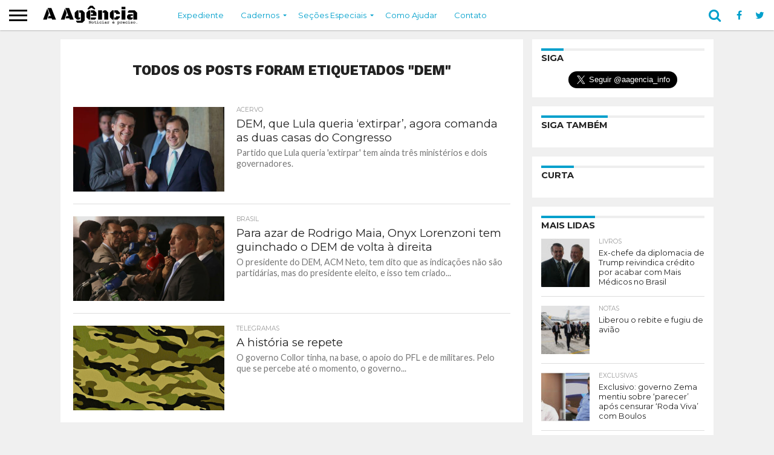

--- FILE ---
content_type: text/html; charset=UTF-8
request_url: https://www.aagencia.info/t/dem/
body_size: 42341
content:
<!DOCTYPE html>
<html lang="pt-BR">
<head>
	
	<!-- ANALYTICS -->
	<!-- Global site tag (gtag.js) - Google Analytics -->
	<script async src="https://www.googletagmanager.com/gtag/js?id=UA-87440494-12"></script>
	<script>
	  window.dataLayer = window.dataLayer || [];
	  function gtag(){dataLayer.push(arguments);}
	  gtag('js', new Date());

	  gtag('config', 'UA-87440494-12');
	</script>

	<!-- /ANALYTICS -->
	
<meta charset="UTF-8" >
<meta name="viewport" id="viewport" content="width=device-width, initial-scale=1.0, maximum-scale=1.0, minimum-scale=1.0, user-scalable=no" />


<link rel="shortcut icon" href="https://www.aagencia.info/wp-content/uploads/2018/07/ico-152x152-1.png" /><link rel="alternate" type="application/rss+xml" title="RSS 2.0" href="https://www.aagencia.info/feed/" />
<link rel="alternate" type="text/xml" title="RSS .92" href="https://www.aagencia.info/feed/rss/" />
<link rel="alternate" type="application/atom+xml" title="Atom 0.3" href="https://www.aagencia.info/feed/atom/" />
<link rel="pingback" href="https://www.aagencia.info/xmlrpc.php" />

<meta property="og:image" content="https://www.aagencia.info/wp-content/uploads/2019/02/jair-bolsonaro_rodrigo-maia_14.nov_.2018_Antonio-Cruz-Agencia-Brasil_A-Agencia-1000x600.jpg" />
<meta name="twitter:image" content="https://www.aagencia.info/wp-content/uploads/2019/02/jair-bolsonaro_rodrigo-maia_14.nov_.2018_Antonio-Cruz-Agencia-Brasil_A-Agencia-1000x600.jpg" />

<meta property="og:description" content="Noticiar é preciso." />


<!-- INSTANT ARTICLES -->	
<meta property="fb:pages" content="234650370629470" />
<!-- /INSTANT ARTICLES -->


<!-- ONESIGNAL -->
<link rel="manifest" href="/manifest.json" />
<script src="https://cdn.onesignal.com/sdks/OneSignalSDK.js" async=""></script>
<script>
  var OneSignal = window.OneSignal || [];
  OneSignal.push(function() {
    OneSignal.init({
      appId: "22e0b504-f81b-4912-8d6a-73d8911f86ec",
    });
  });
</script>
<!-- /ONESIGNAL -->
	
<!-- ADSENSE -->
	<script async src="//pagead2.googlesyndication.com/pagead/js/adsbygoogle.js"></script>
<script>
     (adsbygoogle = window.adsbygoogle || []).push({
          google_ad_client: "ca-pub-1484660792469110",
          enable_page_level_ads: true
     });
</script>
<!-- /ADSENSE -->
	
<!-- SHARE THIS -->
	<script type='text/javascript' src='//platform-api.sharethis.com/js/sharethis.js#property=5c6eeec37056550011c4ab65&product=social-ab' async='async'></script>
<!-- /SHARE THIS -->

<meta name='robots' content='index, follow, max-image-preview:large, max-snippet:-1, max-video-preview:-1' />
	<style>img:is([sizes="auto" i], [sizes^="auto," i]) { contain-intrinsic-size: 3000px 1500px }</style>
	
	<!-- This site is optimized with the Yoast SEO plugin v26.4 - https://yoast.com/wordpress/plugins/seo/ -->
	<title>Arquivos DEM - A Agência</title>
	<link rel="canonical" href="https://www.aagencia.info/t/dem/" />
	<meta property="og:locale" content="pt_BR" />
	<meta property="og:type" content="article" />
	<meta property="og:title" content="Arquivos DEM - A Agência" />
	<meta property="og:url" content="https://www.aagencia.info/t/dem/" />
	<meta property="og:site_name" content="A Agência" />
	<meta property="og:image" content="https://www.aagencia.info/wp-content/uploads/2018/07/cartela2-1.png" />
	<meta property="og:image:width" content="1400" />
	<meta property="og:image:height" content="733" />
	<meta property="og:image:type" content="image/png" />
	<meta name="twitter:card" content="summary_large_image" />
	<meta name="twitter:site" content="@aagencia_info" />
	<script type="application/ld+json" class="yoast-schema-graph">{"@context":"https://schema.org","@graph":[{"@type":"CollectionPage","@id":"https://www.aagencia.info/t/dem/","url":"https://www.aagencia.info/t/dem/","name":"Arquivos DEM - A Agência","isPartOf":{"@id":"https://www.aagencia.info/#website"},"primaryImageOfPage":{"@id":"https://www.aagencia.info/t/dem/#primaryimage"},"image":{"@id":"https://www.aagencia.info/t/dem/#primaryimage"},"thumbnailUrl":"https://www.aagencia.info/wp-content/uploads/2019/02/jair-bolsonaro_rodrigo-maia_14.nov_.2018_Antonio-Cruz-Agencia-Brasil_A-Agencia.jpg","breadcrumb":{"@id":"https://www.aagencia.info/t/dem/#breadcrumb"},"inLanguage":"pt-BR"},{"@type":"ImageObject","inLanguage":"pt-BR","@id":"https://www.aagencia.info/t/dem/#primaryimage","url":"https://www.aagencia.info/wp-content/uploads/2019/02/jair-bolsonaro_rodrigo-maia_14.nov_.2018_Antonio-Cruz-Agencia-Brasil_A-Agencia.jpg","contentUrl":"https://www.aagencia.info/wp-content/uploads/2019/02/jair-bolsonaro_rodrigo-maia_14.nov_.2018_Antonio-Cruz-Agencia-Brasil_A-Agencia.jpg","width":1140,"height":760,"caption":"Partido que Lula queria 'extirpar' tem hoje ainda três ministérios e dois governadores. Foto: Antonio Cruz/Agência Brasil"},{"@type":"BreadcrumbList","@id":"https://www.aagencia.info/t/dem/#breadcrumb","itemListElement":[{"@type":"ListItem","position":1,"name":"Início","item":"https://www.aagencia.info/"},{"@type":"ListItem","position":2,"name":"DEM"}]},{"@type":"WebSite","@id":"https://www.aagencia.info/#website","url":"https://www.aagencia.info/","name":"A Agência","description":"Noticiar é preciso.","publisher":{"@id":"https://www.aagencia.info/#organization"},"potentialAction":[{"@type":"SearchAction","target":{"@type":"EntryPoint","urlTemplate":"https://www.aagencia.info/?s={search_term_string}"},"query-input":{"@type":"PropertyValueSpecification","valueRequired":true,"valueName":"search_term_string"}}],"inLanguage":"pt-BR"},{"@type":"Organization","@id":"https://www.aagencia.info/#organization","name":"A Agência","url":"https://www.aagencia.info/","logo":{"@type":"ImageObject","inLanguage":"pt-BR","@id":"https://www.aagencia.info/#/schema/logo/image/","url":"https://i2.wp.com/www.aagencia.info/wp-content/uploads/2018/07/ponto-544x180-1.png?fit=544%2C180&ssl=1","contentUrl":"https://i2.wp.com/www.aagencia.info/wp-content/uploads/2018/07/ponto-544x180-1.png?fit=544%2C180&ssl=1","width":544,"height":180,"caption":"A Agência"},"image":{"@id":"https://www.aagencia.info/#/schema/logo/image/"},"sameAs":["https://www.facebook.com/aagencia.info","https://x.com/aagencia_info","https://www.instagram.com/aagencia.info/"]}]}</script>
	<!-- / Yoast SEO plugin. -->


<link rel='dns-prefetch' href='//netdna.bootstrapcdn.com' />
<link rel="alternate" type="application/rss+xml" title="Feed para A Agência &raquo;" href="https://www.aagencia.info/feed/" />
<link rel="alternate" type="application/rss+xml" title="Feed de comentários para A Agência &raquo;" href="https://www.aagencia.info/comments/feed/" />
<link rel="alternate" type="application/rss+xml" title="Feed de tag para A Agência &raquo; DEM" href="https://www.aagencia.info/t/dem/feed/" />
<script type="text/javascript">
/* <![CDATA[ */
window._wpemojiSettings = {"baseUrl":"https:\/\/s.w.org\/images\/core\/emoji\/16.0.1\/72x72\/","ext":".png","svgUrl":"https:\/\/s.w.org\/images\/core\/emoji\/16.0.1\/svg\/","svgExt":".svg","source":{"concatemoji":"https:\/\/www.aagencia.info\/wp-includes\/js\/wp-emoji-release.min.js?ver=6.8.3"}};
/*! This file is auto-generated */
!function(s,n){var o,i,e;function c(e){try{var t={supportTests:e,timestamp:(new Date).valueOf()};sessionStorage.setItem(o,JSON.stringify(t))}catch(e){}}function p(e,t,n){e.clearRect(0,0,e.canvas.width,e.canvas.height),e.fillText(t,0,0);var t=new Uint32Array(e.getImageData(0,0,e.canvas.width,e.canvas.height).data),a=(e.clearRect(0,0,e.canvas.width,e.canvas.height),e.fillText(n,0,0),new Uint32Array(e.getImageData(0,0,e.canvas.width,e.canvas.height).data));return t.every(function(e,t){return e===a[t]})}function u(e,t){e.clearRect(0,0,e.canvas.width,e.canvas.height),e.fillText(t,0,0);for(var n=e.getImageData(16,16,1,1),a=0;a<n.data.length;a++)if(0!==n.data[a])return!1;return!0}function f(e,t,n,a){switch(t){case"flag":return n(e,"\ud83c\udff3\ufe0f\u200d\u26a7\ufe0f","\ud83c\udff3\ufe0f\u200b\u26a7\ufe0f")?!1:!n(e,"\ud83c\udde8\ud83c\uddf6","\ud83c\udde8\u200b\ud83c\uddf6")&&!n(e,"\ud83c\udff4\udb40\udc67\udb40\udc62\udb40\udc65\udb40\udc6e\udb40\udc67\udb40\udc7f","\ud83c\udff4\u200b\udb40\udc67\u200b\udb40\udc62\u200b\udb40\udc65\u200b\udb40\udc6e\u200b\udb40\udc67\u200b\udb40\udc7f");case"emoji":return!a(e,"\ud83e\udedf")}return!1}function g(e,t,n,a){var r="undefined"!=typeof WorkerGlobalScope&&self instanceof WorkerGlobalScope?new OffscreenCanvas(300,150):s.createElement("canvas"),o=r.getContext("2d",{willReadFrequently:!0}),i=(o.textBaseline="top",o.font="600 32px Arial",{});return e.forEach(function(e){i[e]=t(o,e,n,a)}),i}function t(e){var t=s.createElement("script");t.src=e,t.defer=!0,s.head.appendChild(t)}"undefined"!=typeof Promise&&(o="wpEmojiSettingsSupports",i=["flag","emoji"],n.supports={everything:!0,everythingExceptFlag:!0},e=new Promise(function(e){s.addEventListener("DOMContentLoaded",e,{once:!0})}),new Promise(function(t){var n=function(){try{var e=JSON.parse(sessionStorage.getItem(o));if("object"==typeof e&&"number"==typeof e.timestamp&&(new Date).valueOf()<e.timestamp+604800&&"object"==typeof e.supportTests)return e.supportTests}catch(e){}return null}();if(!n){if("undefined"!=typeof Worker&&"undefined"!=typeof OffscreenCanvas&&"undefined"!=typeof URL&&URL.createObjectURL&&"undefined"!=typeof Blob)try{var e="postMessage("+g.toString()+"("+[JSON.stringify(i),f.toString(),p.toString(),u.toString()].join(",")+"));",a=new Blob([e],{type:"text/javascript"}),r=new Worker(URL.createObjectURL(a),{name:"wpTestEmojiSupports"});return void(r.onmessage=function(e){c(n=e.data),r.terminate(),t(n)})}catch(e){}c(n=g(i,f,p,u))}t(n)}).then(function(e){for(var t in e)n.supports[t]=e[t],n.supports.everything=n.supports.everything&&n.supports[t],"flag"!==t&&(n.supports.everythingExceptFlag=n.supports.everythingExceptFlag&&n.supports[t]);n.supports.everythingExceptFlag=n.supports.everythingExceptFlag&&!n.supports.flag,n.DOMReady=!1,n.readyCallback=function(){n.DOMReady=!0}}).then(function(){return e}).then(function(){var e;n.supports.everything||(n.readyCallback(),(e=n.source||{}).concatemoji?t(e.concatemoji):e.wpemoji&&e.twemoji&&(t(e.twemoji),t(e.wpemoji)))}))}((window,document),window._wpemojiSettings);
/* ]]> */
</script>
<style id='wp-emoji-styles-inline-css' type='text/css'>

	img.wp-smiley, img.emoji {
		display: inline !important;
		border: none !important;
		box-shadow: none !important;
		height: 1em !important;
		width: 1em !important;
		margin: 0 0.07em !important;
		vertical-align: -0.1em !important;
		background: none !important;
		padding: 0 !important;
	}
</style>
<link rel='stylesheet' id='mvp-reset-css' href='https://www.aagencia.info/wp-content/themes/flex-mag/css/reset.css?ver=6.8.3' type='text/css' media='all' />
<link rel='stylesheet' id='chld_thm_cfg_parent-css' href='https://www.aagencia.info/wp-content/themes/flex-mag/style.css?ver=6.8.3' type='text/css' media='all' />
<link rel='stylesheet' id='mvp-fontawesome-css' href='//netdna.bootstrapcdn.com/font-awesome/4.7.0/css/font-awesome.css?ver=6.8.3' type='text/css' media='all' />
<link rel='stylesheet' id='mvp-style-css' href='https://www.aagencia.info/wp-content/themes/flex-mag-child/style.css?ver=6.8.3' type='text/css' media='all' />
<!--[if lt IE 10]>
<link rel='stylesheet' id='mvp-iecss-css' href='https://www.aagencia.info/wp-content/themes/flex-mag-child/css/iecss.css?ver=6.8.3' type='text/css' media='all' />
<![endif]-->
<link rel='stylesheet' id='mvp-media-queries-css' href='https://www.aagencia.info/wp-content/themes/flex-mag/css/media-queries.css?ver=6.8.3' type='text/css' media='all' />
<link rel='stylesheet' id='tablepress-default-css' href='https://www.aagencia.info/wp-content/plugins/tablepress/css/build/default.css?ver=3.2.5' type='text/css' media='all' />
<script type="text/javascript" src="https://www.aagencia.info/wp-includes/js/jquery/jquery.min.js?ver=3.7.1" id="jquery-core-js"></script>
<script type="text/javascript" src="https://www.aagencia.info/wp-includes/js/jquery/jquery-migrate.min.js?ver=3.4.1" id="jquery-migrate-js"></script>
<link rel="https://api.w.org/" href="https://www.aagencia.info/wp-json/" /><link rel="alternate" title="JSON" type="application/json" href="https://www.aagencia.info/wp-json/wp/v2/tags/541" /><link rel="EditURI" type="application/rsd+xml" title="RSD" href="https://www.aagencia.info/xmlrpc.php?rsd" />
<meta name="generator" content="WordPress 6.8.3" />

<style type='text/css'>

@import url(//fonts.googleapis.com/css?family=Oswald:400,700|Lato:400,700|Work+Sans:900|Montserrat:400,700|Open+Sans:800|Playfair+Display:400,700,900|Quicksand|Raleway:200,400,700|Roboto+Slab:400,700|Work+Sans:100,200,300,400,500,600,700,800,900|Montserrat:100,200,300,400,500,600,700,800,900|Work+Sans:100,200,300,400,400italic,500,600,700,700italic,800,900|Lato:100,200,300,400,400italic,500,600,700,700italic,800,900|Montserrat:100,200,300,400,500,600,700,800,900&subset=latin,latin-ext,cyrillic,cyrillic-ext,greek-ext,greek,vietnamese);

#wallpaper {
	background: url() no-repeat 50% 0;
	}
body,
.blog-widget-text p,
.feat-widget-text p,
.post-info-right,
span.post-excerpt,
span.feat-caption,
span.soc-count-text,
#content-main p,
#commentspopup .comments-pop,
.archive-list-text p,
.author-box-bot p,
#post-404 p,
.foot-widget,
#home-feat-text p,
.feat-top2-left-text p,
.feat-wide1-text p,
.feat-wide4-text p,
#content-main table,
.foot-copy p,
.video-main-text p {
	font-family: 'Lato', sans-serif;
	}

a,
a:visited,
.post-info-name a {
	color: #00a0cc;
	}

a:hover {
	color: #0084a8;
	}

.fly-but-wrap,
span.feat-cat,
span.post-head-cat,
.prev-next-text a,
.prev-next-text a:visited,
.prev-next-text a:hover {
	background: #00a0cc;
	}

.fly-but-wrap {
	background: #ffffff;
	}

.fly-but-wrap span {
	background: #000000;
	}

.woocommerce .star-rating span:before {
	color: #00a0cc;
	}

.woocommerce .widget_price_filter .ui-slider .ui-slider-range,
.woocommerce .widget_price_filter .ui-slider .ui-slider-handle {
	background-color: #00a0cc;
	}

.woocommerce span.onsale,
.woocommerce #respond input#submit.alt,
.woocommerce a.button.alt,
.woocommerce button.button.alt,
.woocommerce input.button.alt,
.woocommerce #respond input#submit.alt:hover,
.woocommerce a.button.alt:hover,
.woocommerce button.button.alt:hover,
.woocommerce input.button.alt:hover {
	background-color: #00a0cc;
	}

span.post-header {
	border-top: 4px solid #00a0cc;
	}

#main-nav-wrap,
nav.main-menu-wrap,
.nav-logo,
.nav-right-wrap,
.nav-menu-out,
.nav-logo-out,
#head-main-top {
	-webkit-backface-visibility: hidden;
	background: #ffffff;
	}

nav.main-menu-wrap ul li a,
.nav-menu-out:hover ul li:hover a,
.nav-menu-out:hover span.nav-search-but:hover i,
.nav-menu-out:hover span.nav-soc-but:hover i,
span.nav-search-but i,
span.nav-soc-but i {
	color: #00a0cc;
	}

.nav-menu-out:hover li.menu-item-has-children:hover a:after,
nav.main-menu-wrap ul li.menu-item-has-children a:after {
	border-color: #00a0cc transparent transparent transparent;
	}

.nav-menu-out:hover ul li a,
.nav-menu-out:hover span.nav-search-but i,
.nav-menu-out:hover span.nav-soc-but i {
	color: #000000;
	}

.nav-menu-out:hover li.menu-item-has-children a:after {
	border-color: #000000 transparent transparent transparent;
	}

.nav-menu-out:hover ul li ul.mega-list li a,
.side-list-text p,
.row-widget-text p,
.blog-widget-text h2,
.feat-widget-text h2,
.archive-list-text h2,
h2.author-list-head a,
.mvp-related-text a {
	color: #222222;
	}

ul.mega-list li:hover a,
ul.side-list li:hover .side-list-text p,
ul.row-widget-list li:hover .row-widget-text p,
ul.blog-widget-list li:hover .blog-widget-text h2,
.feat-widget-wrap:hover .feat-widget-text h2,
ul.archive-list li:hover .archive-list-text h2,
ul.archive-col-list li:hover .archive-list-text h2,
h2.author-list-head a:hover,
.mvp-related-posts ul li:hover .mvp-related-text a {
	color: #0084a8 !important;
	}

span.more-posts-text,
a.inf-more-but,
#comments-button a,
#comments-button span.comment-but-text {
	border: 1px solid #00a0cc;
	}

span.more-posts-text,
a.inf-more-but,
#comments-button a,
#comments-button span.comment-but-text {
	color: #00a0cc !important;
	}

#comments-button a:hover,
#comments-button span.comment-but-text:hover,
a.inf-more-but:hover,
span.more-posts-text:hover {
	background: #00a0cc;
	}

nav.main-menu-wrap ul li a,
ul.col-tabs li a,
nav.fly-nav-menu ul li a,
.foot-menu .menu li a {
	font-family: 'Montserrat', sans-serif;
	}

.feat-top2-right-text h2,
.side-list-text p,
.side-full-text p,
.row-widget-text p,
.feat-widget-text h2,
.blog-widget-text h2,
.prev-next-text a,
.prev-next-text a:visited,
.prev-next-text a:hover,
span.post-header,
.archive-list-text h2,
#woo-content h1.page-title,
.woocommerce div.product .product_title,
.woocommerce ul.products li.product h3,
.video-main-text h2,
.mvp-related-text a {
	font-family: 'Montserrat', sans-serif;
	}

.feat-wide-sub-text h2,
#home-feat-text h2,
.feat-top2-left-text h2,
.feat-wide1-text h2,
.feat-wide4-text h2,
.feat-wide5-text h2,
h1.post-title,
#content-main h1.post-title,
#post-404 h1,
h1.post-title-wide,
#content-main blockquote p,
#commentspopup #content-main h1 {
	font-family: 'Work Sans', sans-serif;
	}

h3.home-feat-title,
h3.side-list-title,
#infscr-loading,
.score-nav-menu select,
h1.cat-head,
h1.arch-head,
h2.author-list-head,
h3.foot-head,
.woocommerce ul.product_list_widget span.product-title,
.woocommerce ul.product_list_widget li a,
.woocommerce #reviews #comments ol.commentlist li .comment-text p.meta,
.woocommerce .related h2,
.woocommerce div.product .woocommerce-tabs .panel h2,
.woocommerce div.product .product_title,
#content-main h1,
#content-main h2,
#content-main h3,
#content-main h4,
#content-main h5,
#content-main h6 {
	font-family: 'Work Sans', sans-serif;
	}

</style>
	
<style type="text/css">


.post-cont-out,
.post-cont-in {
	margin-right: 0;
	}
.home-wrap-out2,
.home-wrap-in2 {
	margin-left: 0;
	}
@media screen and (max-width: 1099px) and (min-width: 768px) {
	.col-tabs-wrap {
		display: none;
		}
	.home .tabs-top-marg {
		margin-top: 50px !important;
		}
	.home .fixed {
		-webkit-box-shadow: 0 2px 3px 0 rgba(0,0,0,0.3);
	 	   -moz-box-shadow: 0 2px 3px 0 rgba(0,0,0,0.3);
	  	    -ms-box-shadow: 0 2px 3px 0 rgba(0,0,0,0.3);
	   	     -o-box-shadow: 0 2px 3px 0 rgba(0,0,0,0.3);
			box-shadow: 0 2px 3px 0 rgba(0,0,0,0.3);
		}
}
@media screen and (max-width: 767px) {
	ul.col-tabs li.latest-col-tab {
		display: none;
		}
	ul.col-tabs li {
		width: 50%;
		}
}

.nav-links {
	display: none;
	}








/* BOTÃO TOP */
.to-top-trans {
    display: none;
}

/* CONTADORES */
.feat-info-comm {
    display: none;
}
.feat-info-views {
    display: none;
}

/* FOOTER */
#foot-top-wrap {
    display: none;
}
.home-widget {
    border-bottom: none;
    padding-bottom: 10px;
}

/* LISTAS */
#content-main ul li, #content-main ol li {
    line-height: 1.2em;
}

/* TÍTULO DE PÁGINA */
h1.post-title.left {
    margin-bottom: 0.5em;
}

/* TWITTER */
.custom-html-widget #twitter-widget-0 {
    margin: 0 auto;
    display: block;
}

/* PODCAST */
#media_audio-2 {
    border-bottom: none;
    padding-bottom: 0;
}

/* MENU */

#main-nav-cont {
    box-shadow: 0 1px 2px #bbb;
}

nav.main-menu-wrap ul li a {
    text-transform: inherit;
}

/* BLOCKQUOTES */

blockquote h4 {
    padding: 0 2em;
}

#content-main blockquote {
    background: #f0f0f0;
    padding: 1em 0;
    margin-bottom: 1em;
}

#content-main blockquote p {
    font-weight: normal;
    font-style: italic;
    font-size: 1.2em;
    line-height: 1.5em;
}

#content-main blockquote cite, #content-main blockquote p cite {
    font-style: normal;
    text-align: right;
    display: block;
    font-size: .85rem;
    padding: 0 1em;
    line-height: 1.5em;
}

#content-main blockquote cite a, #content-main blockquote cite p a {
    font-weight: normal;
}

#content-main blockquote strong {
    font-weight: normal;
    background: #ffff00;
}

/* ADSENSE */

#content-main ins.adsbygoogle {
    margin-bottom: 1em;
    background: url(https://www.apyus.com/wp-content/uploads/2018/11/pattern.png);
}

/* CORREÇÃO ROLAGEM NO MOBILE */

@media screen and (max-width: 479px) {
    #content-area {
        padding: 15px 4.37317784257%;
        width: 91.2536443149%!important;
    }
}

/* PARTIAL CONTENT */

article#post-area {
    border-bottom: none;
}
.post-cont-out {
    padding-bottom: 0;
}
.social-sharing-bot {
    margin-bottom: 0;
}

/* LIMPANDO ARTIGOS */

a.post-cat-link {
    display: none;
}

.post-info-name {
    border-bottom: none;
    padding-bottom: 0;
    margin-bottom: 2px;
}

h1.post-title.entry-title.left {
    font-weight: normal;
    line-height: 1.1em;
    letter-spacing: -0.05em;
}

h1.post-title, #content-main h1.post-title {
    font-weight: normal;
    line-height: 1.1em;
    letter-spacing: -0.05em;
}

#post-header {
    margin-top: 1em;
    margin-bottom: 1em;
}


.post-tags {
    display: none;
}
.social-sharing-top {
    display: none;
}
div#comments-button {
    display: none;
}</style>

<style type="text/css" id="custom-background-css">
body.custom-background { background-color: #f0f0f0; }
</style>
	</head>

<body class="archive tag tag-dem tag-541 custom-background wp-theme-flex-mag wp-child-theme-flex-mag-child">
	<div id="site" class="left relative">
		<div id="site-wrap" class="left relative">
						<div id="fly-wrap">
	<div class="fly-wrap-out">
		<div class="fly-side-wrap">
			<ul class="fly-bottom-soc left relative">
									<li class="fb-soc">
						<a href="https://www.facebook.com/aagencia.info" target="_blank">
						<i class="fa fa-facebook-square fa-2"></i>
						</a>
					</li>
													<li class="twit-soc">
						<a href="https://twitter.com/aagencia_info" target="_blank">
						<i class="fa fa-twitter fa-2"></i>
						</a>
					</li>
																	<li class="inst-soc">
						<a href="https://www.instagram.com/aagencia.info/" target="_blank">
						<i class="fa fa-instagram fa-2"></i>
						</a>
					</li>
																	<li class="yt-soc">
						<a href="https://www.youtube.com/channel/UCNd_50681434UQhtiV7i_6w" target="_blank">
						<i class="fa fa-youtube-play fa-2"></i>
						</a>
					</li>
																					<li class="rss-soc">
						<a href="https://www.aagencia.info/feed/rss/" target="_blank">
						<i class="fa fa-rss fa-2"></i>
						</a>
					</li>
							</ul>
		</div><!--fly-side-wrap-->
		<div class="fly-wrap-in">
			<div id="fly-menu-wrap">
				<nav class="fly-nav-menu left relative">
					<div class="menu-principal-container"><ul id="menu-principal" class="menu"><li id="menu-item-67835" class="menu-item menu-item-type-post_type menu-item-object-page menu-item-67835"><a href="https://www.aagencia.info/expediente/">Expediente</a></li>
<li id="menu-item-70486" class="menu-item menu-item-type-taxonomy menu-item-object-category menu-item-has-children menu-item-70486"><a href="https://www.aagencia.info/c/brasil/">Cadernos</a>
<ul class="sub-menu">
	<li id="menu-item-70478" class="menu-item menu-item-type-taxonomy menu-item-object-category menu-item-70478"><a href="https://www.aagencia.info/c/brasil/">Brasil</a></li>
	<li id="menu-item-70481" class="menu-item menu-item-type-taxonomy menu-item-object-category menu-item-70481"><a href="https://www.aagencia.info/c/internacional/">Internacional</a></li>
	<li id="menu-item-70479" class="menu-item menu-item-type-taxonomy menu-item-object-category menu-item-70479"><a href="https://www.aagencia.info/c/comunicacao/">Comunicação</a></li>
</ul>
</li>
<li id="menu-item-70487" class="menu-item menu-item-type-taxonomy menu-item-object-category menu-item-has-children menu-item-70487"><a href="https://www.aagencia.info/c/artigos/">Seções Especiais</a>
<ul class="sub-menu">
	<li id="menu-item-70477" class="menu-item menu-item-type-taxonomy menu-item-object-category menu-item-70477"><a href="https://www.aagencia.info/c/artigos/">Artigos</a></li>
	<li id="menu-item-70480" class="menu-item menu-item-type-taxonomy menu-item-object-category menu-item-70480"><a href="https://www.aagencia.info/c/exclusivas/">Exclusivas</a></li>
	<li id="menu-item-70483" class="menu-item menu-item-type-taxonomy menu-item-object-category menu-item-70483"><a href="https://www.aagencia.info/c/opiniao/">Opinião</a></li>
	<li id="menu-item-70484" class="menu-item menu-item-type-taxonomy menu-item-object-category menu-item-70484"><a href="https://www.aagencia.info/c/radar/">Radar</a></li>
	<li id="menu-item-70482" class="menu-item menu-item-type-taxonomy menu-item-object-category menu-item-70482"><a href="https://www.aagencia.info/c/notas/">Notas</a></li>
	<li id="menu-item-70485" class="menu-item menu-item-type-taxonomy menu-item-object-category menu-item-70485"><a href="https://www.aagencia.info/c/telegramas/">Telegramas</a></li>
	<li id="menu-item-70896" class="menu-item menu-item-type-post_type menu-item-object-page menu-item-70896"><a href="https://www.aagencia.info/videos/">Vídeos</a></li>
</ul>
</li>
<li id="menu-item-74983" class="menu-item menu-item-type-post_type menu-item-object-page menu-item-74983"><a href="https://www.aagencia.info/ajudar/">Como Ajudar</a></li>
<li id="menu-item-67834" class="menu-item menu-item-type-post_type menu-item-object-page menu-item-67834"><a href="https://www.aagencia.info/contato/">Contato</a></li>
</ul></div>				</nav>
			</div><!--fly-menu-wrap-->
		</div><!--fly-wrap-in-->
	</div><!--fly-wrap-out-->
</div><!--fly-wrap-->			<div id="head-main-wrap" class="left relative">
				<div id="head-main-top" class="left relative">
																														</div><!--head-main-top-->
				<div id="main-nav-wrap">
					<div class="nav-out">
						<div class="nav-in">
							<div id="main-nav-cont" class="left" itemscope itemtype="http://schema.org/Organization">
								<div class="nav-logo-out">
									<div class="nav-left-wrap left relative">
										<div class="fly-but-wrap left relative">
											<span></span>
											<span></span>
											<span></span>
											<span></span>
										</div><!--fly-but-wrap-->
																					<div class="nav-logo left">
																									<a itemprop="url" href="https://www.aagencia.info/"><img itemprop="logo" src="https://www.aagencia.info/wp-content/uploads/2018/11/logo-flex-200x50.png" alt="A Agência" data-rjs="2" /></a>
																																					<h2 class="mvp-logo-title">A Agência</h2>
																							</div><!--nav-logo-->
																			</div><!--nav-left-wrap-->
									<div class="nav-logo-in">
										<div class="nav-menu-out">
											<div class="nav-menu-in">
												<nav class="main-menu-wrap left">
													<div class="menu-principal-container"><ul id="menu-principal-1" class="menu"><li class="menu-item menu-item-type-post_type menu-item-object-page menu-item-67835"><a href="https://www.aagencia.info/expediente/">Expediente</a></li>
<li class="menu-item menu-item-type-taxonomy menu-item-object-category menu-item-has-children menu-item-70486"><a href="https://www.aagencia.info/c/brasil/">Cadernos</a>
<ul class="sub-menu">
	<li class="menu-item menu-item-type-taxonomy menu-item-object-category menu-item-70478"><a href="https://www.aagencia.info/c/brasil/">Brasil</a></li>
	<li class="menu-item menu-item-type-taxonomy menu-item-object-category menu-item-70481"><a href="https://www.aagencia.info/c/internacional/">Internacional</a></li>
	<li class="menu-item menu-item-type-taxonomy menu-item-object-category menu-item-70479"><a href="https://www.aagencia.info/c/comunicacao/">Comunicação</a></li>
</ul>
</li>
<li class="menu-item menu-item-type-taxonomy menu-item-object-category menu-item-has-children menu-item-70487"><a href="https://www.aagencia.info/c/artigos/">Seções Especiais</a>
<ul class="sub-menu">
	<li class="menu-item menu-item-type-taxonomy menu-item-object-category menu-item-70477"><a href="https://www.aagencia.info/c/artigos/">Artigos</a></li>
	<li class="menu-item menu-item-type-taxonomy menu-item-object-category menu-item-70480"><a href="https://www.aagencia.info/c/exclusivas/">Exclusivas</a></li>
	<li class="menu-item menu-item-type-taxonomy menu-item-object-category menu-item-70483"><a href="https://www.aagencia.info/c/opiniao/">Opinião</a></li>
	<li class="menu-item menu-item-type-taxonomy menu-item-object-category menu-item-70484"><a href="https://www.aagencia.info/c/radar/">Radar</a></li>
	<li class="menu-item menu-item-type-taxonomy menu-item-object-category menu-item-70482"><a href="https://www.aagencia.info/c/notas/">Notas</a></li>
	<li class="menu-item menu-item-type-taxonomy menu-item-object-category menu-item-70485"><a href="https://www.aagencia.info/c/telegramas/">Telegramas</a></li>
	<li class="menu-item menu-item-type-post_type menu-item-object-page menu-item-70896"><a href="https://www.aagencia.info/videos/">Vídeos</a></li>
</ul>
</li>
<li class="menu-item menu-item-type-post_type menu-item-object-page menu-item-74983"><a href="https://www.aagencia.info/ajudar/">Como Ajudar</a></li>
<li class="menu-item menu-item-type-post_type menu-item-object-page menu-item-67834"><a href="https://www.aagencia.info/contato/">Contato</a></li>
</ul></div>												</nav>
											</div><!--nav-menu-in-->
											<div class="nav-right-wrap relative">
												<div class="nav-search-wrap left relative">
													<span class="nav-search-but left"><i class="fa fa-search fa-2"></i></span>
													<div class="search-fly-wrap">
														<form method="get" id="searchform" action="https://www.aagencia.info/">
	<input type="text" name="s" id="s" value="Digite o termo e aperte enter" onfocus='if (this.value == "Digite o termo e aperte enter") { this.value = ""; }' onblur='if (this.value == "") { this.value = "Digite o termo e aperte enter"; }' />
	<input type="hidden" id="searchsubmit" value="Search" />
</form>													</div><!--search-fly-wrap-->
												</div><!--nav-search-wrap-->
																									<a href="https://www.facebook.com/aagencia.info" target="_blank">
													<span class="nav-soc-but"><i class="fa fa-facebook fa-2"></i></span>
													</a>
																																					<a href="https://twitter.com/aagencia_info" target="_blank">
													<span class="nav-soc-but"><i class="fa fa-twitter fa-2"></i></span>
													</a>
																							</div><!--nav-right-wrap-->
										</div><!--nav-menu-out-->
									</div><!--nav-logo-in-->
								</div><!--nav-logo-out-->
							</div><!--main-nav-cont-->
						</div><!--nav-in-->
					</div><!--nav-out-->
				</div><!--main-nav-wrap-->
			</div><!--head-main-wrap-->
										<div id="body-main-wrap" class="left relative">
															<div class="body-main-out relative">
					<div class="body-main-in">
						<div id="body-main-cont" class="left relative">
																		<div id="home-main-wrap" class="left relative">
	<div class="home-wrap-out1">
		<div class="home-wrap-in1">
			<div id="home-left-wrap" class="left relative">
				<div id="home-left-col" class="relative">
					<div id="home-mid-wrap" class="left relative">
						<div id="archive-list-wrap" class="left relative">
							<h1 class="arch-head">Todos os posts foram etiquetados "DEM"</h1>															<ul class="archive-list left relative infinite-content">
																									<li class="infinite-post">
																						<a href="https://www.aagencia.info/lula-extirpar-dem/" rel="bookmark" title="DEM, que Lula queria &#8216;extirpar&#8217;, agora comanda as duas casas do Congresso">
											<div class="archive-list-out">
												<div class="archive-list-img left relative">
													<img width="450" height="270" src="https://www.aagencia.info/wp-content/uploads/2019/02/jair-bolsonaro_rodrigo-maia_14.nov_.2018_Antonio-Cruz-Agencia-Brasil_A-Agencia-450x270.jpg" class="reg-img wp-post-image" alt="Partido que Lula queria &#039;extirpar&#039; tem hoje ainda três ministérios e dois governadores. Foto: Antonio Cruz/Agência Brasil" decoding="async" fetchpriority="high" srcset="https://www.aagencia.info/wp-content/uploads/2019/02/jair-bolsonaro_rodrigo-maia_14.nov_.2018_Antonio-Cruz-Agencia-Brasil_A-Agencia-450x270.jpg 450w, https://www.aagencia.info/wp-content/uploads/2019/02/jair-bolsonaro_rodrigo-maia_14.nov_.2018_Antonio-Cruz-Agencia-Brasil_A-Agencia-1000x600.jpg 1000w, https://www.aagencia.info/wp-content/uploads/2019/02/jair-bolsonaro_rodrigo-maia_14.nov_.2018_Antonio-Cruz-Agencia-Brasil_A-Agencia-300x180.jpg 300w" sizes="(max-width: 450px) 100vw, 450px" />													<img width="80" height="80" src="https://www.aagencia.info/wp-content/uploads/2019/02/jair-bolsonaro_rodrigo-maia_14.nov_.2018_Antonio-Cruz-Agencia-Brasil_A-Agencia-80x80.jpg" class="mob-img wp-post-image" alt="Partido que Lula queria &#039;extirpar&#039; tem hoje ainda três ministérios e dois governadores. Foto: Antonio Cruz/Agência Brasil" decoding="async" srcset="https://www.aagencia.info/wp-content/uploads/2019/02/jair-bolsonaro_rodrigo-maia_14.nov_.2018_Antonio-Cruz-Agencia-Brasil_A-Agencia-80x80.jpg 80w, https://www.aagencia.info/wp-content/uploads/2019/02/jair-bolsonaro_rodrigo-maia_14.nov_.2018_Antonio-Cruz-Agencia-Brasil_A-Agencia-150x150.jpg 150w" sizes="(max-width: 80px) 100vw, 80px" />																											<div class="feat-info-wrap">
															<div class="feat-info-views">
																<i class="fa fa-eye fa-2"></i> <span class="feat-info-text">2.5K</span>
															</div><!--feat-info-views-->
																													</div><!--feat-info-wrap-->
																																						</div><!--archive-list-img-->
												<div class="archive-list-in">
													<div class="archive-list-text left relative">
														<span class="side-list-cat">Acervo</span>
														<h2>DEM, que Lula queria &#8216;extirpar&#8217;, agora comanda as duas casas do Congresso</h2>
														<p>Partido que Lula queria 'extirpar' tem ainda três ministérios e dois governadores.</p>
													</div><!--archive-list-text-->
												</div><!--archive-list-in-->
											</div><!--archive-list-out-->
											</a>
																					</li>
																		<li class="infinite-post">
																						<a href="https://www.aagencia.info/para-azar-de-rodrigo-maia-onyx-lorenzoni-tem-guinchado-o-dem-de-volta-a-direita/" rel="bookmark" title="Para azar de Rodrigo Maia, Onyx Lorenzoni tem guinchado o DEM de volta à direita">
											<div class="archive-list-out">
												<div class="archive-list-img left relative">
													<img width="450" height="270" src="https://www.aagencia.info/wp-content/uploads/2018/11/onyx-450x270.jpg" class="reg-img wp-post-image" alt="Foto: Valter Campanato / Agência Brasil" decoding="async" srcset="https://www.aagencia.info/wp-content/uploads/2018/11/onyx-450x270.jpg 450w, https://www.aagencia.info/wp-content/uploads/2018/11/onyx-1000x600.jpg 1000w, https://www.aagencia.info/wp-content/uploads/2018/11/onyx-300x180.jpg 300w" sizes="(max-width: 450px) 100vw, 450px" />													<img width="80" height="80" src="https://www.aagencia.info/wp-content/uploads/2018/11/onyx-80x80.jpg" class="mob-img wp-post-image" alt="Foto: Valter Campanato / Agência Brasil" decoding="async" loading="lazy" srcset="https://www.aagencia.info/wp-content/uploads/2018/11/onyx-80x80.jpg 80w, https://www.aagencia.info/wp-content/uploads/2018/11/onyx-150x150.jpg 150w" sizes="auto, (max-width: 80px) 100vw, 80px" />																											<div class="feat-info-wrap">
															<div class="feat-info-views">
																<i class="fa fa-eye fa-2"></i> <span class="feat-info-text">2.3K</span>
															</div><!--feat-info-views-->
																															<div class="feat-info-comm">
																	<i class="fa fa-comment"></i> <span class="feat-info-text">1</span>
																</div><!--feat-info-comm-->
																													</div><!--feat-info-wrap-->
																																						</div><!--archive-list-img-->
												<div class="archive-list-in">
													<div class="archive-list-text left relative">
														<span class="side-list-cat">Brasil</span>
														<h2>Para azar de Rodrigo Maia, Onyx Lorenzoni tem guinchado o DEM de volta à direita</h2>
														<p>O presidente do DEM, ACM Neto, tem dito que as indicações não são partidárias, mas do presidente eleito, e isso tem criado...</p>
													</div><!--archive-list-text-->
												</div><!--archive-list-in-->
											</div><!--archive-list-out-->
											</a>
																					</li>
																		<li class="infinite-post">
																						<a href="https://www.aagencia.info/a-historia-se-repete/" rel="bookmark" title="A história se repete">
											<div class="archive-list-out">
												<div class="archive-list-img left relative">
													<img width="450" height="270" src="https://www.aagencia.info/wp-content/uploads/2018/11/exercito-450x270.jpg" class="reg-img wp-post-image" alt="Foto: Pixabay" decoding="async" loading="lazy" srcset="https://www.aagencia.info/wp-content/uploads/2018/11/exercito-450x270.jpg 450w, https://www.aagencia.info/wp-content/uploads/2018/11/exercito-1000x600.jpg 1000w, https://www.aagencia.info/wp-content/uploads/2018/11/exercito-300x180.jpg 300w" sizes="auto, (max-width: 450px) 100vw, 450px" />													<img width="80" height="80" src="https://www.aagencia.info/wp-content/uploads/2018/11/exercito-80x80.jpg" class="mob-img wp-post-image" alt="Foto: Pixabay" decoding="async" loading="lazy" srcset="https://www.aagencia.info/wp-content/uploads/2018/11/exercito-80x80.jpg 80w, https://www.aagencia.info/wp-content/uploads/2018/11/exercito-150x150.jpg 150w" sizes="auto, (max-width: 80px) 100vw, 80px" />																											<div class="feat-info-wrap">
															<div class="feat-info-views">
																<i class="fa fa-eye fa-2"></i> <span class="feat-info-text">1.9K</span>
															</div><!--feat-info-views-->
																													</div><!--feat-info-wrap-->
																																						</div><!--archive-list-img-->
												<div class="archive-list-in">
													<div class="archive-list-text left relative">
														<span class="side-list-cat">Telegramas</span>
														<h2>A história se repete</h2>
														<p>O governo Collor tinha, na base, o apoio do PFL e de militares. Pelo que se percebe até o momento, o governo...</p>
													</div><!--archive-list-text-->
												</div><!--archive-list-in-->
											</div><!--archive-list-out-->
											</a>
																					</li>
															</ul>
															<a href="#" class="inf-more-but">Mais Textos</a>
														<div class="nav-links">
															</div><!--nav-links-->
						</div><!--archive-list-wrap-->
					</div><!--home-mid-wrap-->
				</div><!--home-left-col-->
			</div><!--home-left-wrap-->
		</div><!--home-wrap-in1-->
		<div id="arch-right-col" class="relative">
			<div id="sidebar-wrap" class="left relative theiaStickySidebar">
						<div id="custom_html-10" class="widget_text side-widget widget_custom_html"><h4 class="post-header"><span class="post-header">Siga</span></h4><div class="textwidget custom-html-widget"><a href="https://twitter.com/aagencia_info?ref_src=twsrc%5Etfw" class="twitter-follow-button" data-size="large" data-show-count="false">Follow @aagencia_info</a><script async src="https://platform.twitter.com/widgets.js" charset="utf-8"></script></div></div><div id="custom_html-13" class="widget_text side-widget widget_custom_html"><h4 class="post-header"><span class="post-header">Siga também</span></h4><div class="textwidget custom-html-widget"><div class="sharethis-inline-follow-buttons"></div></div></div><div id="mvp_facebook_widget-3" class="side-widget mvp_facebook_widget"><h4 class="post-header"><span class="post-header">Curta</span></h4>			<div class="fb-page" data-href="http://www.facebook.com/aagencia.info" data-small-header="true" data-adapt-container-width="true" data-hide-cover="false" data-show-facepile="true" data-show-posts="false"><div class="fb-xfbml-parse-ignore"></div></div>
			<div id="fb-root"></div>
<script>(function(d, s, id) {
  var js, fjs = d.getElementsByTagName(s)[0];
  if (d.getElementById(id)) return;
  js = d.createElement(s); js.id = id;
  js.src = "//connect.facebook.net/en_US/sdk.js#xfbml=1&version=v2.4";
  fjs.parentNode.insertBefore(js, fjs);
}(document, 'script', 'facebook-jssdk'));</script>
		</div><div id="mvp_pop_widget-3" class="side-widget mvp_pop_widget"><h4 class="post-header"><span class="post-header">Mais Lidas</span></h4>			<div class="blog-widget-wrap left relative">
				<ul class="blog-widget-list left relative">
											<li>
							<a href="https://www.aagencia.info/ex-chefe-da-diplomacia-de-trump-reivindica-credito-por-acabar-com-mais-medicos-no-brasil/" rel="bookmark">
															<div class="blog-widget-img left relative">
									<img width="300" height="180" src="https://www.aagencia.info/wp-content/uploads/2023/03/bolsonaro-e-pompeo_02.01.2019-300x180.jpg" class="widget-img-main wp-post-image" alt="" decoding="async" loading="lazy" srcset="https://www.aagencia.info/wp-content/uploads/2023/03/bolsonaro-e-pompeo_02.01.2019-300x180.jpg 300w, https://www.aagencia.info/wp-content/uploads/2023/03/bolsonaro-e-pompeo_02.01.2019-1000x600.jpg 1000w, https://www.aagencia.info/wp-content/uploads/2023/03/bolsonaro-e-pompeo_02.01.2019-450x270.jpg 450w" sizes="auto, (max-width: 300px) 100vw, 300px" />									<img width="80" height="80" src="https://www.aagencia.info/wp-content/uploads/2023/03/bolsonaro-e-pompeo_02.01.2019-80x80.jpg" class="widget-img-side wp-post-image" alt="" decoding="async" loading="lazy" srcset="https://www.aagencia.info/wp-content/uploads/2023/03/bolsonaro-e-pompeo_02.01.2019-80x80.jpg 80w, https://www.aagencia.info/wp-content/uploads/2023/03/bolsonaro-e-pompeo_02.01.2019-150x150.jpg 150w" sizes="auto, (max-width: 80px) 100vw, 80px" />																		<div class="feat-info-wrap">
										<div class="feat-info-views">
											<i class="fa fa-eye fa-2"></i> <span class="feat-info-text">2.7K</span>
										</div><!--feat-info-views-->
																			</div><!--feat-info-wrap-->
																										</div><!--blog-widget-img-->
														<div class="blog-widget-text left relative">
								<span class="side-list-cat">Livros</span>
								<h2>Ex-chefe da diplomacia de Trump reivindica crédito por acabar com Mais Médicos no Brasil</h2>
								<p>MIKE POMPEO, que foi secretário de Estado durante a maior parte do governo Trump,...</p>
							</div><!--blog-widget-text-->
							</a>
						</li>
											<li>
							<a href="https://www.aagencia.info/liberou-o-rebite-e-fugiu-de-aviao/" rel="bookmark">
															<div class="blog-widget-img left relative">
									<img width="300" height="180" src="https://www.aagencia.info/wp-content/uploads/2022/12/jair-bolsonaro_cgh_02.mai_.2019-e1672426475345-300x180.jpg" class="widget-img-main wp-post-image" alt="" decoding="async" loading="lazy" srcset="https://www.aagencia.info/wp-content/uploads/2022/12/jair-bolsonaro_cgh_02.mai_.2019-e1672426475345-300x180.jpg 300w, https://www.aagencia.info/wp-content/uploads/2022/12/jair-bolsonaro_cgh_02.mai_.2019-e1672426475345-1000x600.jpg 1000w, https://www.aagencia.info/wp-content/uploads/2022/12/jair-bolsonaro_cgh_02.mai_.2019-e1672426475345-450x270.jpg 450w" sizes="auto, (max-width: 300px) 100vw, 300px" />									<img width="80" height="80" src="https://www.aagencia.info/wp-content/uploads/2022/12/jair-bolsonaro_cgh_02.mai_.2019-e1672426475345-80x80.jpg" class="widget-img-side wp-post-image" alt="" decoding="async" loading="lazy" srcset="https://www.aagencia.info/wp-content/uploads/2022/12/jair-bolsonaro_cgh_02.mai_.2019-e1672426475345-80x80.jpg 80w, https://www.aagencia.info/wp-content/uploads/2022/12/jair-bolsonaro_cgh_02.mai_.2019-e1672426475345-150x150.jpg 150w" sizes="auto, (max-width: 80px) 100vw, 80px" />																		<div class="feat-info-wrap">
										<div class="feat-info-views">
											<i class="fa fa-eye fa-2"></i> <span class="feat-info-text">2.6K</span>
										</div><!--feat-info-views-->
																			</div><!--feat-info-wrap-->
																										</div><!--blog-widget-img-->
														<div class="blog-widget-text left relative">
								<span class="side-list-cat">Notas</span>
								<h2>Liberou o rebite e fugiu de avião</h2>
								<p>JAIR BOLSONARO LIBEROU O REBITE, mas fugiu de avião, sem correr risco de esbarrar...</p>
							</div><!--blog-widget-text-->
							</a>
						</li>
											<li>
							<a href="https://www.aagencia.info/exclusivo-governo-zema-mentiu-sobre-parecer-apos-censurar-roda-viva-com-boulos/" rel="bookmark">
															<div class="blog-widget-img left relative">
									<img width="300" height="180" src="https://www.aagencia.info/wp-content/uploads/2022/10/zema-e-boulos-300x180.jpg" class="widget-img-main wp-post-image" alt="" decoding="async" loading="lazy" srcset="https://www.aagencia.info/wp-content/uploads/2022/10/zema-e-boulos-300x180.jpg 300w, https://www.aagencia.info/wp-content/uploads/2022/10/zema-e-boulos-1000x600.jpg 1000w, https://www.aagencia.info/wp-content/uploads/2022/10/zema-e-boulos-450x270.jpg 450w" sizes="auto, (max-width: 300px) 100vw, 300px" />									<img width="80" height="80" src="https://www.aagencia.info/wp-content/uploads/2022/10/zema-e-boulos-80x80.jpg" class="widget-img-side wp-post-image" alt="" decoding="async" loading="lazy" srcset="https://www.aagencia.info/wp-content/uploads/2022/10/zema-e-boulos-80x80.jpg 80w, https://www.aagencia.info/wp-content/uploads/2022/10/zema-e-boulos-150x150.jpg 150w" sizes="auto, (max-width: 80px) 100vw, 80px" />																		<div class="feat-info-wrap">
										<div class="feat-info-views">
											<i class="fa fa-eye fa-2"></i> <span class="feat-info-text">2.4K</span>
										</div><!--feat-info-views-->
																			</div><!--feat-info-wrap-->
																										</div><!--blog-widget-img-->
														<div class="blog-widget-text left relative">
								<span class="side-list-cat">Exclusivas</span>
								<h2>Exclusivo: governo Zema mentiu sobre &#8216;parecer&#8217; após censurar &#8216;Roda Viva&#8217; com Boulos</h2>
								<p>O GOVERNO ROMEU ZEMA mentiu &#8211; comprovadamente &#8211; sobre a existência de um &#8216;parecer&#8217;...</p>
							</div><!--blog-widget-text-->
							</a>
						</li>
											<li>
							<a href="https://www.aagencia.info/aliado-de-bolsonaro-lanca-granada-em-policiais-e-ministro-da-justica-pede-cuidado/" rel="bookmark">
															<div class="blog-widget-img left relative">
									<img width="300" height="180" src="https://www.aagencia.info/wp-content/uploads/2022/10/bob-jeff-e-bolsonaro_ptb-300x180.jpg" class="widget-img-main wp-post-image" alt="" decoding="async" loading="lazy" srcset="https://www.aagencia.info/wp-content/uploads/2022/10/bob-jeff-e-bolsonaro_ptb-300x180.jpg 300w, https://www.aagencia.info/wp-content/uploads/2022/10/bob-jeff-e-bolsonaro_ptb-1024x615.jpg 1024w, https://www.aagencia.info/wp-content/uploads/2022/10/bob-jeff-e-bolsonaro_ptb-768x461.jpg 768w, https://www.aagencia.info/wp-content/uploads/2022/10/bob-jeff-e-bolsonaro_ptb-1000x600.jpg 1000w, https://www.aagencia.info/wp-content/uploads/2022/10/bob-jeff-e-bolsonaro_ptb-450x270.jpg 450w, https://www.aagencia.info/wp-content/uploads/2022/10/bob-jeff-e-bolsonaro_ptb.jpg 1265w" sizes="auto, (max-width: 300px) 100vw, 300px" />									<img width="80" height="80" src="https://www.aagencia.info/wp-content/uploads/2022/10/bob-jeff-e-bolsonaro_ptb-80x80.jpg" class="widget-img-side wp-post-image" alt="" decoding="async" loading="lazy" srcset="https://www.aagencia.info/wp-content/uploads/2022/10/bob-jeff-e-bolsonaro_ptb-80x80.jpg 80w, https://www.aagencia.info/wp-content/uploads/2022/10/bob-jeff-e-bolsonaro_ptb-150x150.jpg 150w" sizes="auto, (max-width: 80px) 100vw, 80px" />																		<div class="feat-info-wrap">
										<div class="feat-info-views">
											<i class="fa fa-eye fa-2"></i> <span class="feat-info-text">2.6K</span>
										</div><!--feat-info-views-->
																			</div><!--feat-info-wrap-->
																										</div><!--blog-widget-img-->
														<div class="blog-widget-text left relative">
								<span class="side-list-cat">Notas</span>
								<h2>Aliado de Bolsonaro lança granada em policiais e ministro da Justiça pede &#8220;cuidado&#8221;</h2>
								<p>O TERRORISTA ROBERTO JEFFERSON aliado do presidente Bolsonaro, atirou em policiais federais neste domingo....</p>
							</div><!--blog-widget-text-->
							</a>
						</li>
											<li>
							<a href="https://www.aagencia.info/5-termos-muito-uteis-que-os-petistas-nao-querem-que-voce-conheca/" rel="bookmark">
															<div class="blog-widget-img left relative">
									<img width="300" height="180" src="https://www.aagencia.info/wp-content/uploads/2022/10/dilma-e-ariel-300x180.webp" class="widget-img-main wp-post-image" alt="" decoding="async" loading="lazy" srcset="https://www.aagencia.info/wp-content/uploads/2022/10/dilma-e-ariel-300x180.webp 300w, https://www.aagencia.info/wp-content/uploads/2022/10/dilma-e-ariel-1000x600.webp 1000w, https://www.aagencia.info/wp-content/uploads/2022/10/dilma-e-ariel-450x270.webp 450w" sizes="auto, (max-width: 300px) 100vw, 300px" />									<img width="80" height="80" src="https://www.aagencia.info/wp-content/uploads/2022/10/dilma-e-ariel-80x80.webp" class="widget-img-side wp-post-image" alt="" decoding="async" loading="lazy" srcset="https://www.aagencia.info/wp-content/uploads/2022/10/dilma-e-ariel-80x80.webp 80w, https://www.aagencia.info/wp-content/uploads/2022/10/dilma-e-ariel-150x150.webp 150w" sizes="auto, (max-width: 80px) 100vw, 80px" />																		<div class="feat-info-wrap">
										<div class="feat-info-views">
											<i class="fa fa-eye fa-2"></i> <span class="feat-info-text">3.0K</span>
										</div><!--feat-info-views-->
																			</div><!--feat-info-wrap-->
																										</div><!--blog-widget-img-->
														<div class="blog-widget-text left relative">
								<span class="side-list-cat">Artigos</span>
								<h2>5 Termos Muito Úteis que os Petistas Não Querem Que Você Conheça</h2>
								<p>(este texto é uma republicação de texto originalmente publicado em 20 de maio de...</p>
							</div><!--blog-widget-text-->
							</a>
						</li>
											<li>
							<a href="https://www.aagencia.info/anitters-de-16-17-anos-comparecem-em-massa-e-equivalem-a-28-da-vantagem-de-lula-sobre-bolsonaro/" rel="bookmark">
															<div class="blog-widget-img left relative">
									<img width="300" height="180" src="https://www.aagencia.info/wp-content/uploads/2022/10/anitta-faz-o-l-e1665610967124-300x180.jpg" class="widget-img-main wp-post-image" alt="" decoding="async" loading="lazy" srcset="https://www.aagencia.info/wp-content/uploads/2022/10/anitta-faz-o-l-e1665610967124-300x180.jpg 300w, https://www.aagencia.info/wp-content/uploads/2022/10/anitta-faz-o-l-e1665610967124-1000x600.jpg 1000w, https://www.aagencia.info/wp-content/uploads/2022/10/anitta-faz-o-l-e1665610967124-450x270.jpg 450w" sizes="auto, (max-width: 300px) 100vw, 300px" />									<img width="80" height="80" src="https://www.aagencia.info/wp-content/uploads/2022/10/anitta-faz-o-l-e1665610967124-80x80.jpg" class="widget-img-side wp-post-image" alt="" decoding="async" loading="lazy" srcset="https://www.aagencia.info/wp-content/uploads/2022/10/anitta-faz-o-l-e1665610967124-80x80.jpg 80w, https://www.aagencia.info/wp-content/uploads/2022/10/anitta-faz-o-l-e1665610967124-150x150.jpg 150w" sizes="auto, (max-width: 80px) 100vw, 80px" />																		<div class="feat-info-wrap">
										<div class="feat-info-views">
											<i class="fa fa-eye fa-2"></i> <span class="feat-info-text">2.6K</span>
										</div><!--feat-info-views-->
																			</div><!--feat-info-wrap-->
																										</div><!--blog-widget-img-->
														<div class="blog-widget-text left relative">
								<span class="side-list-cat">Notas</span>
								<h2>&#8216;Anitters&#8217; de 16-17 anos comparecem em massa e equivalem a 28% da vantagem de Lula sobre Bolsonaro</h2>
								<p>OS &#8216;ANITTERS&#8217;, QUEM DIRIA, compareceram mesmo às urnas no 1º turno em vez de...</p>
							</div><!--blog-widget-text-->
							</a>
						</li>
											<li>
							<a href="https://www.aagencia.info/lider-do-governo-bolsonaro-assina-projeto-de-lei-em-que-confia-nas-urnas/" rel="bookmark">
															<div class="blog-widget-img left relative">
									<img width="300" height="180" src="https://www.aagencia.info/wp-content/uploads/2022/10/ricardo-barros_14.jul_.2022-300x180.jpg" class="widget-img-main wp-post-image" alt="" decoding="async" loading="lazy" srcset="https://www.aagencia.info/wp-content/uploads/2022/10/ricardo-barros_14.jul_.2022-300x180.jpg 300w, https://www.aagencia.info/wp-content/uploads/2022/10/ricardo-barros_14.jul_.2022-1000x600.jpg 1000w, https://www.aagencia.info/wp-content/uploads/2022/10/ricardo-barros_14.jul_.2022-450x270.jpg 450w" sizes="auto, (max-width: 300px) 100vw, 300px" />									<img width="80" height="80" src="https://www.aagencia.info/wp-content/uploads/2022/10/ricardo-barros_14.jul_.2022-80x80.jpg" class="widget-img-side wp-post-image" alt="" decoding="async" loading="lazy" srcset="https://www.aagencia.info/wp-content/uploads/2022/10/ricardo-barros_14.jul_.2022-80x80.jpg 80w, https://www.aagencia.info/wp-content/uploads/2022/10/ricardo-barros_14.jul_.2022-150x150.jpg 150w" sizes="auto, (max-width: 80px) 100vw, 80px" />																		<div class="feat-info-wrap">
										<div class="feat-info-views">
											<i class="fa fa-eye fa-2"></i> <span class="feat-info-text">2.3K</span>
										</div><!--feat-info-views-->
																			</div><!--feat-info-wrap-->
																										</div><!--blog-widget-img-->
														<div class="blog-widget-text left relative">
								<span class="side-list-cat">Notas</span>
								<h2>Líder do governo Bolsonaro assina projeto de lei em que confia nas urnas</h2>
								<p>O LÍDER DO GOVERNO BOLSONARO na Câmara, Ricardo Barros (PP-PR), apresentou na quinta-feira (6)...</p>
							</div><!--blog-widget-text-->
							</a>
						</li>
											<li>
							<a href="https://www.aagencia.info/a-agencia-participa-de-bate-papo-sobre-2o-turno-no-podnext/" rel="bookmark">
															<div class="blog-widget-img left relative">
									<img width="300" height="180" src="https://www.aagencia.info/wp-content/uploads/2022/10/podnext_cede-silva_10.out_.2022-e1665433987421-300x180.jpg" class="widget-img-main wp-post-image" alt="" decoding="async" loading="lazy" srcset="https://www.aagencia.info/wp-content/uploads/2022/10/podnext_cede-silva_10.out_.2022-e1665433987421-300x180.jpg 300w, https://www.aagencia.info/wp-content/uploads/2022/10/podnext_cede-silva_10.out_.2022-e1665433987421-450x270.jpg 450w" sizes="auto, (max-width: 300px) 100vw, 300px" />									<img width="80" height="80" src="https://www.aagencia.info/wp-content/uploads/2022/10/podnext_cede-silva_10.out_.2022-e1665433987421-80x80.jpg" class="widget-img-side wp-post-image" alt="" decoding="async" loading="lazy" srcset="https://www.aagencia.info/wp-content/uploads/2022/10/podnext_cede-silva_10.out_.2022-e1665433987421-80x80.jpg 80w, https://www.aagencia.info/wp-content/uploads/2022/10/podnext_cede-silva_10.out_.2022-e1665433987421-150x150.jpg 150w" sizes="auto, (max-width: 80px) 100vw, 80px" />																		<div class="feat-info-wrap">
										<div class="feat-info-views">
											<i class="fa fa-eye fa-2"></i> <span class="feat-info-text">2.4K</span>
										</div><!--feat-info-views-->
																			</div><!--feat-info-wrap-->
																										</div><!--blog-widget-img-->
														<div class="blog-widget-text left relative">
								<span class="side-list-cat">Notas</span>
								<h2>&#8216;A Agência&#8217; participa de bate-papo sobre 2º turno no PodNext</h2>
								<p>FUI CONVIDADO PELA TURMA do PodNext para um bate-papo sobre resultados do 1º turno...</p>
							</div><!--blog-widget-text-->
							</a>
						</li>
											<li>
							<a href="https://www.aagencia.info/sergio-moro-faz-um-homer-e-vence-eleicao-apos-errar-em-tudo/" rel="bookmark">
															<div class="blog-widget-img left relative">
									<img width="300" height="180" src="https://www.aagencia.info/wp-content/uploads/2022/10/sergio-moro-e-homer-simpson-2-300x180.jpg" class="widget-img-main wp-post-image" alt="" decoding="async" loading="lazy" srcset="https://www.aagencia.info/wp-content/uploads/2022/10/sergio-moro-e-homer-simpson-2-300x180.jpg 300w, https://www.aagencia.info/wp-content/uploads/2022/10/sergio-moro-e-homer-simpson-2-1000x600.jpg 1000w, https://www.aagencia.info/wp-content/uploads/2022/10/sergio-moro-e-homer-simpson-2-450x270.jpg 450w" sizes="auto, (max-width: 300px) 100vw, 300px" />									<img width="80" height="80" src="https://www.aagencia.info/wp-content/uploads/2022/10/sergio-moro-e-homer-simpson-2-80x80.jpg" class="widget-img-side wp-post-image" alt="" decoding="async" loading="lazy" srcset="https://www.aagencia.info/wp-content/uploads/2022/10/sergio-moro-e-homer-simpson-2-80x80.jpg 80w, https://www.aagencia.info/wp-content/uploads/2022/10/sergio-moro-e-homer-simpson-2-150x150.jpg 150w" sizes="auto, (max-width: 80px) 100vw, 80px" />																		<div class="feat-info-wrap">
										<div class="feat-info-views">
											<i class="fa fa-eye fa-2"></i> <span class="feat-info-text">2.1K</span>
										</div><!--feat-info-views-->
																			</div><!--feat-info-wrap-->
																										</div><!--blog-widget-img-->
														<div class="blog-widget-text left relative">
								<span class="side-list-cat">Artigos</span>
								<h2>Sergio Moro &#8216;faz um Homer&#8217; e vence eleição após errar em tudo</h2>
								<p>SERGIO MORO COMETEU QUASE TODOS OS ERROS políticos possíveis e mesmo assim foi eleito...</p>
							</div><!--blog-widget-text-->
							</a>
						</li>
											<li>
							<a href="https://www.aagencia.info/lula-recebe-apoio-de-governador-lider-do-desmatamento-na-amazonia/" rel="bookmark">
															<div class="blog-widget-img left relative">
									<img width="300" height="180" src="https://www.aagencia.info/wp-content/uploads/2022/10/lula-e-helder-barbalho-300x180.jpg" class="widget-img-main wp-post-image" alt="" decoding="async" loading="lazy" srcset="https://www.aagencia.info/wp-content/uploads/2022/10/lula-e-helder-barbalho-300x180.jpg 300w, https://www.aagencia.info/wp-content/uploads/2022/10/lula-e-helder-barbalho-1000x600.jpg 1000w, https://www.aagencia.info/wp-content/uploads/2022/10/lula-e-helder-barbalho-450x270.jpg 450w" sizes="auto, (max-width: 300px) 100vw, 300px" />									<img width="80" height="80" src="https://www.aagencia.info/wp-content/uploads/2022/10/lula-e-helder-barbalho-80x80.jpg" class="widget-img-side wp-post-image" alt="" decoding="async" loading="lazy" srcset="https://www.aagencia.info/wp-content/uploads/2022/10/lula-e-helder-barbalho-80x80.jpg 80w, https://www.aagencia.info/wp-content/uploads/2022/10/lula-e-helder-barbalho-150x150.jpg 150w" sizes="auto, (max-width: 80px) 100vw, 80px" />																		<div class="feat-info-wrap">
										<div class="feat-info-views">
											<i class="fa fa-eye fa-2"></i> <span class="feat-info-text">2.0K</span>
										</div><!--feat-info-views-->
																			</div><!--feat-info-wrap-->
																										</div><!--blog-widget-img-->
														<div class="blog-widget-text left relative">
								<span class="side-list-cat">Notas</span>
								<h2>Lula recebe apoio de governador líder do desmatamento na Amazônia</h2>
								<p>LULA PUBLICOU NESTA QUARTA-FEIRA (5) foto com o governador-reeleito do Pará, Helder Barbalho (MDB)....</p>
							</div><!--blog-widget-text-->
							</a>
						</li>
											<li>
							<a href="https://www.aagencia.info/tiririca-passa-em-ultimo-para-federal-em-sp-e-ja-puxado-em-vez-de-puxador-de-votos/" rel="bookmark">
															<div class="blog-widget-img left relative">
									<img width="300" height="180" src="https://www.aagencia.info/wp-content/uploads/2022/10/tiririca-23.fev_.2022-300x180.jpg" class="widget-img-main wp-post-image" alt="" decoding="async" loading="lazy" srcset="https://www.aagencia.info/wp-content/uploads/2022/10/tiririca-23.fev_.2022-300x180.jpg 300w, https://www.aagencia.info/wp-content/uploads/2022/10/tiririca-23.fev_.2022-1000x600.jpg 1000w, https://www.aagencia.info/wp-content/uploads/2022/10/tiririca-23.fev_.2022-450x270.jpg 450w" sizes="auto, (max-width: 300px) 100vw, 300px" />									<img width="80" height="80" src="https://www.aagencia.info/wp-content/uploads/2022/10/tiririca-23.fev_.2022-80x80.jpg" class="widget-img-side wp-post-image" alt="" decoding="async" loading="lazy" srcset="https://www.aagencia.info/wp-content/uploads/2022/10/tiririca-23.fev_.2022-80x80.jpg 80w, https://www.aagencia.info/wp-content/uploads/2022/10/tiririca-23.fev_.2022-150x150.jpg 150w" sizes="auto, (max-width: 80px) 100vw, 80px" />																		<div class="feat-info-wrap">
										<div class="feat-info-views">
											<i class="fa fa-eye fa-2"></i> <span class="feat-info-text">2.2K</span>
										</div><!--feat-info-views-->
																			</div><!--feat-info-wrap-->
																										</div><!--blog-widget-img-->
														<div class="blog-widget-text left relative">
								<span class="side-list-cat">Notas</span>
								<h2>Tiririca passa em último para federal em SP e já é &#8216;puxado&#8217;, em vez de puxador de votos</h2>
								<p>O DEPUTADO FEDERAL TIRIRICA, do mesmo partido de Bolsonaro e Valdemar Costa Neto, foi...</p>
							</div><!--blog-widget-text-->
							</a>
						</li>
											<li>
							<a href="https://www.aagencia.info/bolsonaro-adere-ao-fica-em-casa-para-os-eleitores-mais-pobres/" rel="bookmark">
															<div class="blog-widget-img left relative">
									<img width="300" height="180" src="https://www.aagencia.info/wp-content/uploads/2022/10/bolsonaro_onibus_08.nov_.2019-300x180.jpg" class="widget-img-main wp-post-image" alt="" decoding="async" loading="lazy" srcset="https://www.aagencia.info/wp-content/uploads/2022/10/bolsonaro_onibus_08.nov_.2019-300x180.jpg 300w, https://www.aagencia.info/wp-content/uploads/2022/10/bolsonaro_onibus_08.nov_.2019-1000x600.jpg 1000w, https://www.aagencia.info/wp-content/uploads/2022/10/bolsonaro_onibus_08.nov_.2019-450x270.jpg 450w" sizes="auto, (max-width: 300px) 100vw, 300px" />									<img width="80" height="80" src="https://www.aagencia.info/wp-content/uploads/2022/10/bolsonaro_onibus_08.nov_.2019-80x80.jpg" class="widget-img-side wp-post-image" alt="" decoding="async" loading="lazy" srcset="https://www.aagencia.info/wp-content/uploads/2022/10/bolsonaro_onibus_08.nov_.2019-80x80.jpg 80w, https://www.aagencia.info/wp-content/uploads/2022/10/bolsonaro_onibus_08.nov_.2019-150x150.jpg 150w" sizes="auto, (max-width: 80px) 100vw, 80px" />																		<div class="feat-info-wrap">
										<div class="feat-info-views">
											<i class="fa fa-eye fa-2"></i> <span class="feat-info-text">2.2K</span>
										</div><!--feat-info-views-->
																			</div><!--feat-info-wrap-->
																										</div><!--blog-widget-img-->
														<div class="blog-widget-text left relative">
								<span class="side-list-cat">Notas</span>
								<h2>Bolsonaro adere ao &#8220;fica em casa&#8221; &#8211; para os eleitores mais pobres</h2>
								<p>A CAMPANHA DE BOLSONARO pediu ao TSE para limitar a decisão do STF que...</p>
							</div><!--blog-widget-text-->
							</a>
						</li>
											<li>
							<a href="https://www.aagencia.info/governo-bolsonaro-mantem-sigilo-sobre-processo-que-censurou-filme-de-danilo-gentili/" rel="bookmark">
															<div class="blog-widget-img left relative">
									<img width="300" height="180" src="https://www.aagencia.info/wp-content/uploads/2022/09/bolsonaro-gentili_27.mai_.2019-300x180.jpg" class="widget-img-main wp-post-image" alt="" decoding="async" loading="lazy" srcset="https://www.aagencia.info/wp-content/uploads/2022/09/bolsonaro-gentili_27.mai_.2019-300x180.jpg 300w, https://www.aagencia.info/wp-content/uploads/2022/09/bolsonaro-gentili_27.mai_.2019-1000x600.jpg 1000w, https://www.aagencia.info/wp-content/uploads/2022/09/bolsonaro-gentili_27.mai_.2019-450x270.jpg 450w" sizes="auto, (max-width: 300px) 100vw, 300px" />									<img width="80" height="80" src="https://www.aagencia.info/wp-content/uploads/2022/09/bolsonaro-gentili_27.mai_.2019-80x80.jpg" class="widget-img-side wp-post-image" alt="" decoding="async" loading="lazy" srcset="https://www.aagencia.info/wp-content/uploads/2022/09/bolsonaro-gentili_27.mai_.2019-80x80.jpg 80w, https://www.aagencia.info/wp-content/uploads/2022/09/bolsonaro-gentili_27.mai_.2019-150x150.jpg 150w" sizes="auto, (max-width: 80px) 100vw, 80px" />																		<div class="feat-info-wrap">
										<div class="feat-info-views">
											<i class="fa fa-eye fa-2"></i> <span class="feat-info-text">2.6K</span>
										</div><!--feat-info-views-->
																			</div><!--feat-info-wrap-->
																										</div><!--blog-widget-img-->
														<div class="blog-widget-text left relative">
								<span class="side-list-cat">Exclusivas</span>
								<h2>Governo Bolsonaro mantém sigilo sobre processo que censurou filme de Danilo Gentili</h2>
								<p>A COMISSÃO MISTA DE REAVALIAÇÃO DE INFORMAÇÕES (CMRI) REJEITOU UM RECURSO de A Agência...</p>
							</div><!--blog-widget-text-->
							</a>
						</li>
											<li>
							<a href="https://www.aagencia.info/pesquisa-ipec-comprova-que-entrevista-de-bolsonaro-ao-jn-foi-um-fracasso/" rel="bookmark">
															<div class="blog-widget-img left relative">
									<img width="300" height="180" src="https://www.aagencia.info/wp-content/uploads/2022/08/jair-bolsonaro-jn-22.ago_.2022-print-300x180.jpg" class="widget-img-main wp-post-image" alt="" decoding="async" loading="lazy" srcset="https://www.aagencia.info/wp-content/uploads/2022/08/jair-bolsonaro-jn-22.ago_.2022-print-300x180.jpg 300w, https://www.aagencia.info/wp-content/uploads/2022/08/jair-bolsonaro-jn-22.ago_.2022-print-1000x600.jpg 1000w, https://www.aagencia.info/wp-content/uploads/2022/08/jair-bolsonaro-jn-22.ago_.2022-print-450x270.jpg 450w" sizes="auto, (max-width: 300px) 100vw, 300px" />									<img width="80" height="80" src="https://www.aagencia.info/wp-content/uploads/2022/08/jair-bolsonaro-jn-22.ago_.2022-print-80x80.jpg" class="widget-img-side wp-post-image" alt="" decoding="async" loading="lazy" srcset="https://www.aagencia.info/wp-content/uploads/2022/08/jair-bolsonaro-jn-22.ago_.2022-print-80x80.jpg 80w, https://www.aagencia.info/wp-content/uploads/2022/08/jair-bolsonaro-jn-22.ago_.2022-print-150x150.jpg 150w" sizes="auto, (max-width: 80px) 100vw, 80px" />																		<div class="feat-info-wrap">
										<div class="feat-info-views">
											<i class="fa fa-eye fa-2"></i> <span class="feat-info-text">2.2K</span>
										</div><!--feat-info-views-->
																			</div><!--feat-info-wrap-->
																										</div><!--blog-widget-img-->
														<div class="blog-widget-text left relative">
								<span class="side-list-cat">Notas</span>
								<h2>Pesquisa Ipec comprova que entrevista de Bolsonaro ao &#8216;JN&#8217; foi um fracasso</h2>
								<p>A PESQUISA IPEC DIVULGADA na noite desta segunda (29) mostra que a entrevista do...</p>
							</div><!--blog-widget-text-->
							</a>
						</li>
											<li>
							<a href="https://www.aagencia.info/janones-o-troll-que-apavora-os-trolls-bolsonaristas/" rel="bookmark">
															<div class="blog-widget-img left relative">
									<img width="300" height="180" src="https://www.aagencia.info/wp-content/uploads/2022/08/janones-e-carluxo-1-e1661461787630-300x180.jpg" class="widget-img-main wp-post-image" alt="" decoding="async" loading="lazy" srcset="https://www.aagencia.info/wp-content/uploads/2022/08/janones-e-carluxo-1-e1661461787630-300x180.jpg 300w, https://www.aagencia.info/wp-content/uploads/2022/08/janones-e-carluxo-1-e1661461787630-450x270.jpg 450w" sizes="auto, (max-width: 300px) 100vw, 300px" />									<img width="80" height="80" src="https://www.aagencia.info/wp-content/uploads/2022/08/janones-e-carluxo-1-e1661461787630-80x80.jpg" class="widget-img-side wp-post-image" alt="" decoding="async" loading="lazy" srcset="https://www.aagencia.info/wp-content/uploads/2022/08/janones-e-carluxo-1-e1661461787630-80x80.jpg 80w, https://www.aagencia.info/wp-content/uploads/2022/08/janones-e-carluxo-1-e1661461787630-150x150.jpg 150w" sizes="auto, (max-width: 80px) 100vw, 80px" />																		<div class="feat-info-wrap">
										<div class="feat-info-views">
											<i class="fa fa-eye fa-2"></i> <span class="feat-info-text">2.4K</span>
										</div><!--feat-info-views-->
																			</div><!--feat-info-wrap-->
																										</div><!--blog-widget-img-->
														<div class="blog-widget-text left relative">
								<span class="side-list-cat">Notas</span>
								<h2>Janones, o troll que apavora os trolls bolsonaristas</h2>
								<p>ANDRÉ JANONES ESTÁ APAVORANDO as tchutchucas do Centrão por trollar os trolls. Ser um...</p>
							</div><!--blog-widget-text-->
							</a>
						</li>
											<li>
							<a href="https://www.aagencia.info/idoso-delira-ao-vivo-no-rio-de-janeiro-e-e-desmentido/" rel="bookmark">
															<div class="blog-widget-img left relative">
									<img width="300" height="180" src="https://www.aagencia.info/wp-content/uploads/2022/08/jair-bolsonaro-jn_22.ago_.2022-300x180.jpg" class="widget-img-main wp-post-image" alt="" decoding="async" loading="lazy" srcset="https://www.aagencia.info/wp-content/uploads/2022/08/jair-bolsonaro-jn_22.ago_.2022-300x180.jpg 300w, https://www.aagencia.info/wp-content/uploads/2022/08/jair-bolsonaro-jn_22.ago_.2022-1000x600.jpg 1000w, https://www.aagencia.info/wp-content/uploads/2022/08/jair-bolsonaro-jn_22.ago_.2022-450x270.jpg 450w" sizes="auto, (max-width: 300px) 100vw, 300px" />									<img width="80" height="80" src="https://www.aagencia.info/wp-content/uploads/2022/08/jair-bolsonaro-jn_22.ago_.2022-80x80.jpg" class="widget-img-side wp-post-image" alt="" decoding="async" loading="lazy" srcset="https://www.aagencia.info/wp-content/uploads/2022/08/jair-bolsonaro-jn_22.ago_.2022-80x80.jpg 80w, https://www.aagencia.info/wp-content/uploads/2022/08/jair-bolsonaro-jn_22.ago_.2022-150x150.jpg 150w" sizes="auto, (max-width: 80px) 100vw, 80px" />																		<div class="feat-info-wrap">
										<div class="feat-info-views">
											<i class="fa fa-eye fa-2"></i> <span class="feat-info-text">2.3K</span>
										</div><!--feat-info-views-->
																					<div class="feat-info-comm">
												<i class="fa fa-comment"></i> <span class="feat-info-text">2</span>
											</div><!--feat-info-comm-->
																			</div><!--feat-info-wrap-->
																										</div><!--blog-widget-img-->
														<div class="blog-widget-text left relative">
								<span class="side-list-cat">Notas</span>
								<h2>Idoso delira ao vivo no Rio de Janeiro e é desmentido</h2>
								<p>UM IDOSO DE 67 ANOS DELIROU ao vivo em um estúdio de televisão no...</p>
							</div><!--blog-widget-text-->
							</a>
						</li>
											<li>
							<a href="https://www.aagencia.info/tcu-adia-decisao-sobre-multa-a-ricardo-salles/" rel="bookmark">
															<div class="blog-widget-img left relative">
									<img width="300" height="180" src="https://www.aagencia.info/wp-content/uploads/2022/07/ricardo-salles-2019-abr-300x180.jpg" class="widget-img-main wp-post-image" alt="" decoding="async" loading="lazy" srcset="https://www.aagencia.info/wp-content/uploads/2022/07/ricardo-salles-2019-abr-300x180.jpg 300w, https://www.aagencia.info/wp-content/uploads/2022/07/ricardo-salles-2019-abr-1024x613.jpg 1024w, https://www.aagencia.info/wp-content/uploads/2022/07/ricardo-salles-2019-abr-768x459.jpg 768w, https://www.aagencia.info/wp-content/uploads/2022/07/ricardo-salles-2019-abr-1000x600.jpg 1000w, https://www.aagencia.info/wp-content/uploads/2022/07/ricardo-salles-2019-abr-450x270.jpg 450w, https://www.aagencia.info/wp-content/uploads/2022/07/ricardo-salles-2019-abr.jpg 1170w" sizes="auto, (max-width: 300px) 100vw, 300px" />									<img width="80" height="80" src="https://www.aagencia.info/wp-content/uploads/2022/07/ricardo-salles-2019-abr-80x80.jpg" class="widget-img-side wp-post-image" alt="" decoding="async" loading="lazy" srcset="https://www.aagencia.info/wp-content/uploads/2022/07/ricardo-salles-2019-abr-80x80.jpg 80w, https://www.aagencia.info/wp-content/uploads/2022/07/ricardo-salles-2019-abr-150x150.jpg 150w" sizes="auto, (max-width: 80px) 100vw, 80px" />																		<div class="feat-info-wrap">
										<div class="feat-info-views">
											<i class="fa fa-eye fa-2"></i> <span class="feat-info-text">2.4K</span>
										</div><!--feat-info-views-->
																			</div><!--feat-info-wrap-->
																										</div><!--blog-widget-img-->
														<div class="blog-widget-text left relative">
								<span class="side-list-cat">Exclusivas</span>
								<h2>TCU adia decisão sobre multa a Ricardo Salles</h2>
								<p>O TCU ADIOU NESTA TERÇA (19) decisão em processo envolvendo Ricardo Salles, ex-ministro do...</p>
							</div><!--blog-widget-text-->
							</a>
						</li>
											<li>
							<a href="https://www.aagencia.info/ex-funcionario-de-bolsonaro-ainda-nao-criticou-apresentacao-golpista-a-embaixadores/" rel="bookmark">
															<div class="blog-widget-img left relative">
									<img width="300" height="180" src="https://www.aagencia.info/wp-content/uploads/2022/07/sergio-moro_2018-abr-300x180.jpg" class="widget-img-main wp-post-image" alt="" decoding="async" loading="lazy" srcset="https://www.aagencia.info/wp-content/uploads/2022/07/sergio-moro_2018-abr-300x180.jpg 300w, https://www.aagencia.info/wp-content/uploads/2022/07/sergio-moro_2018-abr-450x270.jpg 450w" sizes="auto, (max-width: 300px) 100vw, 300px" />									<img width="80" height="80" src="https://www.aagencia.info/wp-content/uploads/2022/07/sergio-moro_2018-abr-80x80.jpg" class="widget-img-side wp-post-image" alt="" decoding="async" loading="lazy" srcset="https://www.aagencia.info/wp-content/uploads/2022/07/sergio-moro_2018-abr-80x80.jpg 80w, https://www.aagencia.info/wp-content/uploads/2022/07/sergio-moro_2018-abr-150x150.jpg 150w" sizes="auto, (max-width: 80px) 100vw, 80px" />																		<div class="feat-info-wrap">
										<div class="feat-info-views">
											<i class="fa fa-eye fa-2"></i> <span class="feat-info-text">2.3K</span>
										</div><!--feat-info-views-->
																			</div><!--feat-info-wrap-->
																										</div><!--blog-widget-img-->
														<div class="blog-widget-text left relative">
								<span class="side-list-cat">Exclusivas</span>
								<h2>Ex-funcionário de Bolsonaro ainda não criticou apresentação golpista a embaixadores</h2>
								<p>SERGIO MORO, EX-JUIZ e ex-ministro, ainda não criticou a apresentação golpista do presidente Bolsonaro...</p>
							</div><!--blog-widget-text-->
							</a>
						</li>
											<li>
							<a href="https://www.aagencia.info/ex-embaixador-dos-eua-no-brasil-publica-6-novos-cargos-no-linkedin/" rel="bookmark">
															<div class="blog-widget-img left relative">
									<img width="300" height="180" src="https://www.aagencia.info/wp-content/uploads/2022/07/todd-chapman_embaixada-eua-brasil-300x180.png" class="widget-img-main wp-post-image" alt="" decoding="async" loading="lazy" srcset="https://www.aagencia.info/wp-content/uploads/2022/07/todd-chapman_embaixada-eua-brasil-300x180.png 300w, https://www.aagencia.info/wp-content/uploads/2022/07/todd-chapman_embaixada-eua-brasil-1024x614.png 1024w, https://www.aagencia.info/wp-content/uploads/2022/07/todd-chapman_embaixada-eua-brasil-768x461.png 768w, https://www.aagencia.info/wp-content/uploads/2022/07/todd-chapman_embaixada-eua-brasil-1000x600.png 1000w, https://www.aagencia.info/wp-content/uploads/2022/07/todd-chapman_embaixada-eua-brasil-450x270.png 450w, https://www.aagencia.info/wp-content/uploads/2022/07/todd-chapman_embaixada-eua-brasil.png 1140w" sizes="auto, (max-width: 300px) 100vw, 300px" />									<img width="80" height="80" src="https://www.aagencia.info/wp-content/uploads/2022/07/todd-chapman_embaixada-eua-brasil-80x80.png" class="widget-img-side wp-post-image" alt="" decoding="async" loading="lazy" srcset="https://www.aagencia.info/wp-content/uploads/2022/07/todd-chapman_embaixada-eua-brasil-80x80.png 80w, https://www.aagencia.info/wp-content/uploads/2022/07/todd-chapman_embaixada-eua-brasil-150x150.png 150w" sizes="auto, (max-width: 80px) 100vw, 80px" />																		<div class="feat-info-wrap">
										<div class="feat-info-views">
											<i class="fa fa-eye fa-2"></i> <span class="feat-info-text">2.4K</span>
										</div><!--feat-info-views-->
																			</div><!--feat-info-wrap-->
																										</div><!--blog-widget-img-->
														<div class="blog-widget-text left relative">
								<span class="side-list-cat">Notas</span>
								<h2>Ex-embaixador dos EUA no Brasil publica 6 novos cargos no LinkedIn</h2>
								<p>TODD CHAPMAN, EX-EMBAIXADOR dos Estados Unidos no Brasil, publicou no LinkedIn seis cargos novos...</p>
							</div><!--blog-widget-text-->
							</a>
						</li>
											<li>
							<a href="https://www.aagencia.info/queiroga-atropelou-parecer-da-saude-para-anunciar-fim-da-emergencia-da-covid-19/" rel="bookmark">
															<div class="blog-widget-img left relative">
									<img width="300" height="180" src="https://www.aagencia.info/wp-content/uploads/2022/06/queiroga-e-ze-gotinha_22.abr_.2022-300x180.jpg" class="widget-img-main wp-post-image" alt="" decoding="async" loading="lazy" srcset="https://www.aagencia.info/wp-content/uploads/2022/06/queiroga-e-ze-gotinha_22.abr_.2022-300x180.jpg 300w, https://www.aagencia.info/wp-content/uploads/2022/06/queiroga-e-ze-gotinha_22.abr_.2022-1000x600.jpg 1000w, https://www.aagencia.info/wp-content/uploads/2022/06/queiroga-e-ze-gotinha_22.abr_.2022-450x270.jpg 450w" sizes="auto, (max-width: 300px) 100vw, 300px" />									<img width="80" height="80" src="https://www.aagencia.info/wp-content/uploads/2022/06/queiroga-e-ze-gotinha_22.abr_.2022-80x80.jpg" class="widget-img-side wp-post-image" alt="" decoding="async" loading="lazy" srcset="https://www.aagencia.info/wp-content/uploads/2022/06/queiroga-e-ze-gotinha_22.abr_.2022-80x80.jpg 80w, https://www.aagencia.info/wp-content/uploads/2022/06/queiroga-e-ze-gotinha_22.abr_.2022-150x150.jpg 150w" sizes="auto, (max-width: 80px) 100vw, 80px" />																		<div class="feat-info-wrap">
										<div class="feat-info-views">
											<i class="fa fa-eye fa-2"></i> <span class="feat-info-text">2.3K</span>
										</div><!--feat-info-views-->
																			</div><!--feat-info-wrap-->
																										</div><!--blog-widget-img-->
														<div class="blog-widget-text left relative">
								<span class="side-list-cat">Exclusivas</span>
								<h2>Queiroga atropelou parecer da Saúde para anunciar fim da emergência da Covid-19</h2>
								<p>MARCELO QUEIROGA ANUNCIOU O FIM da emergência de saúde pública antes de técnicos do...</p>
							</div><!--blog-widget-text-->
							</a>
						</li>
											<li>
							<a href="https://www.aagencia.info/secretaria-do-governo-bolsonaro-assina-peticao-que-derrubou-aborto-nos-eua/" rel="bookmark">
															<div class="blog-widget-img left relative">
									<img width="300" height="180" src="https://www.aagencia.info/wp-content/uploads/2022/06/angela-gandra_mdh-300x180.jpg" class="widget-img-main wp-post-image" alt="" decoding="async" loading="lazy" srcset="https://www.aagencia.info/wp-content/uploads/2022/06/angela-gandra_mdh-300x180.jpg 300w, https://www.aagencia.info/wp-content/uploads/2022/06/angela-gandra_mdh-1000x600.jpg 1000w, https://www.aagencia.info/wp-content/uploads/2022/06/angela-gandra_mdh-450x270.jpg 450w" sizes="auto, (max-width: 300px) 100vw, 300px" />									<img width="80" height="80" src="https://www.aagencia.info/wp-content/uploads/2022/06/angela-gandra_mdh-80x80.jpg" class="widget-img-side wp-post-image" alt="" decoding="async" loading="lazy" srcset="https://www.aagencia.info/wp-content/uploads/2022/06/angela-gandra_mdh-80x80.jpg 80w, https://www.aagencia.info/wp-content/uploads/2022/06/angela-gandra_mdh-150x150.jpg 150w" sizes="auto, (max-width: 80px) 100vw, 80px" />																		<div class="feat-info-wrap">
										<div class="feat-info-views">
											<i class="fa fa-eye fa-2"></i> <span class="feat-info-text">2.4K</span>
										</div><!--feat-info-views-->
																			</div><!--feat-info-wrap-->
																										</div><!--blog-widget-img-->
														<div class="blog-widget-text left relative">
								<span class="side-list-cat">Internacional</span>
								<h2>Secretária do governo Bolsonaro assina petição que derrubou aborto nos EUA</h2>
								<p>A SECRETÁRIA NACIONAL DA FAMÍLIA, Angela Gandra Martins, está entre as signatárias como amici...</p>
							</div><!--blog-widget-text-->
							</a>
						</li>
											<li>
							<a href="https://www.aagencia.info/alcolumbre-quer-lei-bananinha-para-parlamentares-chefiarem-embaixadas/" rel="bookmark">
															<div class="blog-widget-img left relative">
									<img width="300" height="180" src="https://www.aagencia.info/wp-content/uploads/2022/05/dudu-300x180.jpg" class="widget-img-main wp-post-image" alt="" decoding="async" loading="lazy" srcset="https://www.aagencia.info/wp-content/uploads/2022/05/dudu-300x180.jpg 300w, https://www.aagencia.info/wp-content/uploads/2022/05/dudu-450x270.jpg 450w" sizes="auto, (max-width: 300px) 100vw, 300px" />									<img width="80" height="80" src="https://www.aagencia.info/wp-content/uploads/2022/05/dudu-80x80.jpg" class="widget-img-side wp-post-image" alt="" decoding="async" loading="lazy" srcset="https://www.aagencia.info/wp-content/uploads/2022/05/dudu-80x80.jpg 80w, https://www.aagencia.info/wp-content/uploads/2022/05/dudu-150x150.jpg 150w" sizes="auto, (max-width: 80px) 100vw, 80px" />																		<div class="feat-info-wrap">
										<div class="feat-info-views">
											<i class="fa fa-eye fa-2"></i> <span class="feat-info-text">2.6K</span>
										</div><!--feat-info-views-->
																			</div><!--feat-info-wrap-->
																										</div><!--blog-widget-img-->
														<div class="blog-widget-text left relative">
								<span class="side-list-cat">Notas</span>
								<h2>Alcolumbre quer &#8216;Lei Bananinha&#8217; para parlamentares chefiarem embaixadas</h2>
								<p>A CCJ DO SENADO PODE VOTAR nesta terça (31) a Lei Bananinha. O texto,...</p>
							</div><!--blog-widget-text-->
							</a>
						</li>
											<li>
							<a href="https://www.aagencia.info/exclusivo-bolsonaro-editou-indulto-a-daniel-silveira-antes-de-parecer-juridico-ser-assinado/" rel="bookmark">
															<div class="blog-widget-img left relative">
									<img width="300" height="180" src="https://www.aagencia.info/wp-content/uploads/2022/05/daniel-silveira_camara-300x180.jpg" class="widget-img-main wp-post-image" alt="" decoding="async" loading="lazy" srcset="https://www.aagencia.info/wp-content/uploads/2022/05/daniel-silveira_camara-300x180.jpg 300w, https://www.aagencia.info/wp-content/uploads/2022/05/daniel-silveira_camara-1024x613.jpg 1024w, https://www.aagencia.info/wp-content/uploads/2022/05/daniel-silveira_camara-768x459.jpg 768w, https://www.aagencia.info/wp-content/uploads/2022/05/daniel-silveira_camara-1000x600.jpg 1000w, https://www.aagencia.info/wp-content/uploads/2022/05/daniel-silveira_camara-450x270.jpg 450w, https://www.aagencia.info/wp-content/uploads/2022/05/daniel-silveira_camara.jpg 1170w" sizes="auto, (max-width: 300px) 100vw, 300px" />									<img width="80" height="80" src="https://www.aagencia.info/wp-content/uploads/2022/05/daniel-silveira_camara-80x80.jpg" class="widget-img-side wp-post-image" alt="" decoding="async" loading="lazy" srcset="https://www.aagencia.info/wp-content/uploads/2022/05/daniel-silveira_camara-80x80.jpg 80w, https://www.aagencia.info/wp-content/uploads/2022/05/daniel-silveira_camara-150x150.jpg 150w" sizes="auto, (max-width: 80px) 100vw, 80px" />																		<div class="feat-info-wrap">
										<div class="feat-info-views">
											<i class="fa fa-eye fa-2"></i> <span class="feat-info-text">2.8K</span>
										</div><!--feat-info-views-->
																					<div class="feat-info-comm">
												<i class="fa fa-comment"></i> <span class="feat-info-text">2</span>
											</div><!--feat-info-comm-->
																			</div><!--feat-info-wrap-->
																										</div><!--blog-widget-img-->
														<div class="blog-widget-text left relative">
								<span class="side-list-cat">Exclusivas</span>
								<h2>EXCLUSIVO: Bolsonaro editou indulto a Daniel Silveira antes de parecer jurídico ser assinado</h2>
								<p>JAIR BOLSONARO CONCEDEU indulto a Daniel Silveira horas antes de o parecer jurídico embasando...</p>
							</div><!--blog-widget-text-->
							</a>
						</li>
											<li>
							<a href="https://www.aagencia.info/leia-na-integra-o-pronunciamento-em-que-doria-desiste/" rel="bookmark">
															<div class="blog-widget-img left relative">
									<img width="300" height="180" src="https://www.aagencia.info/wp-content/uploads/2022/05/joao-doria-23.mai_.2022-300x180.jpg" class="widget-img-main wp-post-image" alt="" decoding="async" loading="lazy" srcset="https://www.aagencia.info/wp-content/uploads/2022/05/joao-doria-23.mai_.2022-300x180.jpg 300w, https://www.aagencia.info/wp-content/uploads/2022/05/joao-doria-23.mai_.2022-1000x600.jpg 1000w, https://www.aagencia.info/wp-content/uploads/2022/05/joao-doria-23.mai_.2022-450x270.jpg 450w" sizes="auto, (max-width: 300px) 100vw, 300px" />									<img width="80" height="80" src="https://www.aagencia.info/wp-content/uploads/2022/05/joao-doria-23.mai_.2022-80x80.jpg" class="widget-img-side wp-post-image" alt="" decoding="async" loading="lazy" srcset="https://www.aagencia.info/wp-content/uploads/2022/05/joao-doria-23.mai_.2022-80x80.jpg 80w, https://www.aagencia.info/wp-content/uploads/2022/05/joao-doria-23.mai_.2022-150x150.jpg 150w" sizes="auto, (max-width: 80px) 100vw, 80px" />																		<div class="feat-info-wrap">
										<div class="feat-info-views">
											<i class="fa fa-eye fa-2"></i> <span class="feat-info-text">2.7K</span>
										</div><!--feat-info-views-->
																			</div><!--feat-info-wrap-->
																										</div><!--blog-widget-img-->
														<div class="blog-widget-text left relative">
								<span class="side-list-cat">Notas</span>
								<h2>Leia na íntegra o pronunciamento em que Doria desiste</h2>
								<p>JOÃO DORIA DESISTIU nesta segunda (23) da pré-candidatura à Presidência. Aécio Neves está feliz....</p>
							</div><!--blog-widget-text-->
							</a>
						</li>
											<li>
							<a href="https://www.aagencia.info/lula-na-time-petistas-e-bolsonaristas-concordam-sobre-guerra-na-ucrania/" rel="bookmark">
															<div class="blog-widget-img left relative">
									<img width="300" height="180" src="https://www.aagencia.info/wp-content/uploads/2022/05/lula-na-Time_thumb_aagencia-300x180.png" class="widget-img-main wp-post-image" alt="" decoding="async" loading="lazy" srcset="https://www.aagencia.info/wp-content/uploads/2022/05/lula-na-Time_thumb_aagencia-300x180.png 300w, https://www.aagencia.info/wp-content/uploads/2022/05/lula-na-Time_thumb_aagencia-1000x600.png 1000w, https://www.aagencia.info/wp-content/uploads/2022/05/lula-na-Time_thumb_aagencia-450x270.png 450w" sizes="auto, (max-width: 300px) 100vw, 300px" />									<img width="80" height="80" src="https://www.aagencia.info/wp-content/uploads/2022/05/lula-na-Time_thumb_aagencia-80x80.png" class="widget-img-side wp-post-image" alt="" decoding="async" loading="lazy" srcset="https://www.aagencia.info/wp-content/uploads/2022/05/lula-na-Time_thumb_aagencia-80x80.png 80w, https://www.aagencia.info/wp-content/uploads/2022/05/lula-na-Time_thumb_aagencia-150x150.png 150w" sizes="auto, (max-width: 80px) 100vw, 80px" />																		<div class="feat-info-wrap">
										<div class="feat-info-views">
											<i class="fa fa-eye fa-2"></i> <span class="feat-info-text">2.7K</span>
										</div><!--feat-info-views-->
																			</div><!--feat-info-wrap-->
																										</div><!--blog-widget-img-->
														<div class="blog-widget-text left relative">
								<span class="side-list-cat">Videoteca</span>
								<h2>Lula na &#8216;Time&#8217;: petistas e bolsonaristas concordam sobre guerra na Ucrânia</h2>
								<p>A DECLARAÇÃO DE LULA à revista Time desta semana expôs o que o PT...</p>
							</div><!--blog-widget-text-->
							</a>
						</li>
											<li>
							<a href="https://www.aagencia.info/por-que-diabos-o-ex-ministro-da-educacao-anda-armado/" rel="bookmark">
															<div class="blog-widget-img left relative">
									<img width="300" height="180" src="https://www.aagencia.info/wp-content/uploads/2022/04/milton-ribeiro-30.abr_.2021-300x180.jpg" class="widget-img-main wp-post-image" alt="" decoding="async" loading="lazy" srcset="https://www.aagencia.info/wp-content/uploads/2022/04/milton-ribeiro-30.abr_.2021-300x180.jpg 300w, https://www.aagencia.info/wp-content/uploads/2022/04/milton-ribeiro-30.abr_.2021-1000x600.jpg 1000w, https://www.aagencia.info/wp-content/uploads/2022/04/milton-ribeiro-30.abr_.2021-450x270.jpg 450w" sizes="auto, (max-width: 300px) 100vw, 300px" />									<img width="80" height="80" src="https://www.aagencia.info/wp-content/uploads/2022/04/milton-ribeiro-30.abr_.2021-80x80.jpg" class="widget-img-side wp-post-image" alt="" decoding="async" loading="lazy" srcset="https://www.aagencia.info/wp-content/uploads/2022/04/milton-ribeiro-30.abr_.2021-80x80.jpg 80w, https://www.aagencia.info/wp-content/uploads/2022/04/milton-ribeiro-30.abr_.2021-150x150.jpg 150w" sizes="auto, (max-width: 80px) 100vw, 80px" />																		<div class="feat-info-wrap">
										<div class="feat-info-views">
											<i class="fa fa-eye fa-2"></i> <span class="feat-info-text">2.8K</span>
										</div><!--feat-info-views-->
																			</div><!--feat-info-wrap-->
																										</div><!--blog-widget-img-->
														<div class="blog-widget-text left relative">
								<span class="side-list-cat">Notas</span>
								<h2>Por que diabos o ex-ministro da Educação anda armado?</h2>
								<p>UMA ARMA DE FOGO do ex-ministro Milton Ribeiro disparou acidentalmente na tarde desta segunda...</p>
							</div><!--blog-widget-text-->
							</a>
						</li>
											<li>
							<a href="https://www.aagencia.info/bia-kicis-americana-sugeriu-lei-marcial-a-assessor-de-trump-dias-antes-de-posse-de-biden/" rel="bookmark">
															<div class="blog-widget-img left relative">
									<img width="300" height="180" src="https://www.aagencia.info/wp-content/uploads/2022/04/deputada-marjorie_c-span-300x180.jpeg" class="widget-img-main wp-post-image" alt="" decoding="async" loading="lazy" srcset="https://www.aagencia.info/wp-content/uploads/2022/04/deputada-marjorie_c-span-300x180.jpeg 300w, https://www.aagencia.info/wp-content/uploads/2022/04/deputada-marjorie_c-span-1000x600.jpeg 1000w, https://www.aagencia.info/wp-content/uploads/2022/04/deputada-marjorie_c-span-450x270.jpeg 450w" sizes="auto, (max-width: 300px) 100vw, 300px" />									<img width="80" height="80" src="https://www.aagencia.info/wp-content/uploads/2022/04/deputada-marjorie_c-span-80x80.jpeg" class="widget-img-side wp-post-image" alt="" decoding="async" loading="lazy" srcset="https://www.aagencia.info/wp-content/uploads/2022/04/deputada-marjorie_c-span-80x80.jpeg 80w, https://www.aagencia.info/wp-content/uploads/2022/04/deputada-marjorie_c-span-150x150.jpeg 150w" sizes="auto, (max-width: 80px) 100vw, 80px" />																		<div class="feat-info-wrap">
										<div class="feat-info-views">
											<i class="fa fa-eye fa-2"></i> <span class="feat-info-text">2.7K</span>
										</div><!--feat-info-views-->
																			</div><!--feat-info-wrap-->
																										</div><!--blog-widget-img-->
														<div class="blog-widget-text left relative">
								<span class="side-list-cat">Internacional</span>
								<h2>&#8216;Bia Kicis americana&#8217; sugeriu lei marcial a assessor de Trump dias antes de posse de Biden</h2>
								<p>A DEPUTADA FEDERAL Marjorie Taylor Greene sugeriu ao então chefe de gabinete de Donald...</p>
							</div><!--blog-widget-text-->
							</a>
						</li>
											<li>
							<a href="https://www.aagencia.info/nenhum-voto-vai-salvar-a-democracia-contra-bolsonaro/" rel="bookmark">
															<div class="blog-widget-img left relative">
									<img width="300" height="180" src="https://www.aagencia.info/wp-content/uploads/2022/04/jair-bolsonaro-22.abr_.2022-300x180.jpg" class="widget-img-main wp-post-image" alt="" decoding="async" loading="lazy" srcset="https://www.aagencia.info/wp-content/uploads/2022/04/jair-bolsonaro-22.abr_.2022-300x180.jpg 300w, https://www.aagencia.info/wp-content/uploads/2022/04/jair-bolsonaro-22.abr_.2022-1000x600.jpg 1000w, https://www.aagencia.info/wp-content/uploads/2022/04/jair-bolsonaro-22.abr_.2022-450x270.jpg 450w" sizes="auto, (max-width: 300px) 100vw, 300px" />									<img width="80" height="80" src="https://www.aagencia.info/wp-content/uploads/2022/04/jair-bolsonaro-22.abr_.2022-80x80.jpg" class="widget-img-side wp-post-image" alt="" decoding="async" loading="lazy" srcset="https://www.aagencia.info/wp-content/uploads/2022/04/jair-bolsonaro-22.abr_.2022-80x80.jpg 80w, https://www.aagencia.info/wp-content/uploads/2022/04/jair-bolsonaro-22.abr_.2022-150x150.jpg 150w" sizes="auto, (max-width: 80px) 100vw, 80px" />																		<div class="feat-info-wrap">
										<div class="feat-info-views">
											<i class="fa fa-eye fa-2"></i> <span class="feat-info-text">2.6K</span>
										</div><!--feat-info-views-->
																			</div><!--feat-info-wrap-->
																										</div><!--blog-widget-img-->
														<div class="blog-widget-text left relative">
								<span class="side-list-cat">Opinião</span>
								<h2>Nenhum voto vai salvar a democracia contra Bolsonaro</h2>
								<p>UM NÚMERO CRESCENTE DE comentaristas de política está dizendo no Twitter que a eleição...</p>
							</div><!--blog-widget-text-->
							</a>
						</li>
											<li>
							<a href="https://www.aagencia.info/5-meses-depois-gaucho-desempregado-admite-derrota-em-concurso/" rel="bookmark">
															<div class="blog-widget-img left relative">
									<img width="300" height="180" src="https://www.aagencia.info/wp-content/uploads/2022/04/eduardo-leite-20.abr_.22_twitter-300x180.jpg" class="widget-img-main wp-post-image" alt="" decoding="async" loading="lazy" srcset="https://www.aagencia.info/wp-content/uploads/2022/04/eduardo-leite-20.abr_.22_twitter-300x180.jpg 300w, https://www.aagencia.info/wp-content/uploads/2022/04/eduardo-leite-20.abr_.22_twitter-1000x600.jpg 1000w, https://www.aagencia.info/wp-content/uploads/2022/04/eduardo-leite-20.abr_.22_twitter-450x270.jpg 450w" sizes="auto, (max-width: 300px) 100vw, 300px" />									<img width="80" height="80" src="https://www.aagencia.info/wp-content/uploads/2022/04/eduardo-leite-20.abr_.22_twitter-80x80.jpg" class="widget-img-side wp-post-image" alt="" decoding="async" loading="lazy" srcset="https://www.aagencia.info/wp-content/uploads/2022/04/eduardo-leite-20.abr_.22_twitter-80x80.jpg 80w, https://www.aagencia.info/wp-content/uploads/2022/04/eduardo-leite-20.abr_.22_twitter-150x150.jpg 150w" sizes="auto, (max-width: 80px) 100vw, 80px" />																		<div class="feat-info-wrap">
										<div class="feat-info-views">
											<i class="fa fa-eye fa-2"></i> <span class="feat-info-text">2.8K</span>
										</div><!--feat-info-views-->
																			</div><!--feat-info-wrap-->
																										</div><!--blog-widget-img-->
														<div class="blog-widget-text left relative">
								<span class="side-list-cat">Notas</span>
								<h2>5 meses depois, gaúcho desempregado admite derrota em concurso</h2>
								<p>EDUARDO LEITE FOI AO TWITTER nesta sexta (22) publicar uma carta intitulada &#8220;Um Só...</p>
							</div><!--blog-widget-text-->
							</a>
						</li>
											<li>
							<a href="https://www.aagencia.info/3-anos-apos-assinatura-acordo-de-defesa-entre-brasil-e-israel-entra-em-vigor/" rel="bookmark">
															<div class="blog-widget-img left relative">
									<img width="300" height="180" src="https://www.aagencia.info/wp-content/uploads/2022/04/bolsonaro-e-bibi_31.mar_.2019-300x180.jpg" class="widget-img-main wp-post-image" alt="" decoding="async" loading="lazy" srcset="https://www.aagencia.info/wp-content/uploads/2022/04/bolsonaro-e-bibi_31.mar_.2019-300x180.jpg 300w, https://www.aagencia.info/wp-content/uploads/2022/04/bolsonaro-e-bibi_31.mar_.2019-1000x600.jpg 1000w, https://www.aagencia.info/wp-content/uploads/2022/04/bolsonaro-e-bibi_31.mar_.2019-450x270.jpg 450w" sizes="auto, (max-width: 300px) 100vw, 300px" />									<img width="80" height="80" src="https://www.aagencia.info/wp-content/uploads/2022/04/bolsonaro-e-bibi_31.mar_.2019-80x80.jpg" class="widget-img-side wp-post-image" alt="" decoding="async" loading="lazy" srcset="https://www.aagencia.info/wp-content/uploads/2022/04/bolsonaro-e-bibi_31.mar_.2019-80x80.jpg 80w, https://www.aagencia.info/wp-content/uploads/2022/04/bolsonaro-e-bibi_31.mar_.2019-150x150.jpg 150w" sizes="auto, (max-width: 80px) 100vw, 80px" />																		<div class="feat-info-wrap">
										<div class="feat-info-views">
											<i class="fa fa-eye fa-2"></i> <span class="feat-info-text">2.9K</span>
										</div><!--feat-info-views-->
																			</div><!--feat-info-wrap-->
																										</div><!--blog-widget-img-->
														<div class="blog-widget-text left relative">
								<span class="side-list-cat">Internacional</span>
								<h2>3 anos após assinatura, acordo de defesa entre Brasil e Israel entra em vigor</h2>
								<p>O ACORDO ENTRE BRASIL E ISRAEL na área de Defesa entrou em vigor na...</p>
							</div><!--blog-widget-text-->
							</a>
						</li>
											<li>
							<a href="https://www.aagencia.info/leite-omite-aecio-em-foto-de-reuniao-com-paulinho-da-forca/" rel="bookmark">
															<div class="blog-widget-img left relative">
									<img width="300" height="180" src="https://www.aagencia.info/wp-content/uploads/2022/04/aecio-paulinho-leite_18.abr_.2022-300x180.jpg" class="widget-img-main wp-post-image" alt="" decoding="async" loading="lazy" srcset="https://www.aagencia.info/wp-content/uploads/2022/04/aecio-paulinho-leite_18.abr_.2022-300x180.jpg 300w, https://www.aagencia.info/wp-content/uploads/2022/04/aecio-paulinho-leite_18.abr_.2022-450x270.jpg 450w" sizes="auto, (max-width: 300px) 100vw, 300px" />									<img width="80" height="80" src="https://www.aagencia.info/wp-content/uploads/2022/04/aecio-paulinho-leite_18.abr_.2022-80x80.jpg" class="widget-img-side wp-post-image" alt="" decoding="async" loading="lazy" srcset="https://www.aagencia.info/wp-content/uploads/2022/04/aecio-paulinho-leite_18.abr_.2022-80x80.jpg 80w, https://www.aagencia.info/wp-content/uploads/2022/04/aecio-paulinho-leite_18.abr_.2022-150x150.jpg 150w" sizes="auto, (max-width: 80px) 100vw, 80px" />																		<div class="feat-info-wrap">
										<div class="feat-info-views">
											<i class="fa fa-eye fa-2"></i> <span class="feat-info-text">2.4K</span>
										</div><!--feat-info-views-->
																			</div><!--feat-info-wrap-->
																										</div><!--blog-widget-img-->
														<div class="blog-widget-text left relative">
								<span class="side-list-cat">Notas</span>
								<h2>Leite omite Aécio em foto de reunião com Paulinho da Força</h2>
								<p>O EX-GOVERNADOR EDUARDO LEITE omitiu Aécio Neves de foto de uma reunião publicada nesta...</p>
							</div><!--blog-widget-text-->
							</a>
						</li>
											<li>
							<a href="https://www.aagencia.info/site-do-exercito-com-estudo-pro-distanciamento-completa-2-anos-fora-do-ar/" rel="bookmark">
															<div class="blog-widget-img left relative">
									<img width="300" height="180" src="https://www.aagencia.info/wp-content/uploads/2022/04/ceeex-oficial-300x180.jpg" class="widget-img-main wp-post-image" alt="" decoding="async" loading="lazy" srcset="https://www.aagencia.info/wp-content/uploads/2022/04/ceeex-oficial-300x180.jpg 300w, https://www.aagencia.info/wp-content/uploads/2022/04/ceeex-oficial-1000x600.jpg 1000w, https://www.aagencia.info/wp-content/uploads/2022/04/ceeex-oficial-450x270.jpg 450w" sizes="auto, (max-width: 300px) 100vw, 300px" />									<img width="80" height="80" src="https://www.aagencia.info/wp-content/uploads/2022/04/ceeex-oficial-80x80.jpg" class="widget-img-side wp-post-image" alt="" decoding="async" loading="lazy" srcset="https://www.aagencia.info/wp-content/uploads/2022/04/ceeex-oficial-80x80.jpg 80w, https://www.aagencia.info/wp-content/uploads/2022/04/ceeex-oficial-150x150.jpg 150w" sizes="auto, (max-width: 80px) 100vw, 80px" />																		<div class="feat-info-wrap">
										<div class="feat-info-views">
											<i class="fa fa-eye fa-2"></i> <span class="feat-info-text">2.5K</span>
										</div><!--feat-info-views-->
																			</div><!--feat-info-wrap-->
																										</div><!--blog-widget-img-->
														<div class="blog-widget-text left relative">
								<span class="side-list-cat">Exclusivas</span>
								<h2>Site do Exército com estudo pró-distanciamento completa 2 anos fora do ar</h2>
								<p>O SITE DO CENTRO DE Estudos Estratégicos do Exército (CEEEx) completou dois anos fora...</p>
							</div><!--blog-widget-text-->
							</a>
						</li>
											<li>
							<a href="https://www.aagencia.info/conte-o-que-sabe-bruno-araujo/" rel="bookmark">
															<div class="blog-widget-img left relative">
									<img width="300" height="180" src="https://www.aagencia.info/wp-content/uploads/2022/04/doria-leite-e-bruno-araujo_previas-psdb-300x180.jpg" class="widget-img-main wp-post-image" alt="" decoding="async" loading="lazy" srcset="https://www.aagencia.info/wp-content/uploads/2022/04/doria-leite-e-bruno-araujo_previas-psdb-300x180.jpg 300w, https://www.aagencia.info/wp-content/uploads/2022/04/doria-leite-e-bruno-araujo_previas-psdb-1000x600.jpg 1000w, https://www.aagencia.info/wp-content/uploads/2022/04/doria-leite-e-bruno-araujo_previas-psdb-450x270.jpg 450w" sizes="auto, (max-width: 300px) 100vw, 300px" />									<img width="80" height="80" src="https://www.aagencia.info/wp-content/uploads/2022/04/doria-leite-e-bruno-araujo_previas-psdb-80x80.jpg" class="widget-img-side wp-post-image" alt="" decoding="async" loading="lazy" srcset="https://www.aagencia.info/wp-content/uploads/2022/04/doria-leite-e-bruno-araujo_previas-psdb-80x80.jpg 80w, https://www.aagencia.info/wp-content/uploads/2022/04/doria-leite-e-bruno-araujo_previas-psdb-150x150.jpg 150w" sizes="auto, (max-width: 80px) 100vw, 80px" />																		<div class="feat-info-wrap">
										<div class="feat-info-views">
											<i class="fa fa-eye fa-2"></i> <span class="feat-info-text">2.6K</span>
										</div><!--feat-info-views-->
																			</div><!--feat-info-wrap-->
																										</div><!--blog-widget-img-->
														<div class="blog-widget-text left relative">
								<span class="side-list-cat">Notas</span>
								<h2>Conte o que sabe, Bruno Araújo!</h2>
								<p>O PRESIDENTE NACIONAL DO PSDB, Bruno Araújo, escreveu nesta sexta (15) no Twitter o...</p>
							</div><!--blog-widget-text-->
							</a>
						</li>
											<li>
							<a href="https://www.aagencia.info/exclusivo-ata-com-capita-cloroquina-sobre-vacinacao-de-criancas-contraria-o-que-damares-disse-ao-senado/" rel="bookmark">
															<div class="blog-widget-img left relative">
									<img width="300" height="180" src="https://www.aagencia.info/wp-content/uploads/2022/04/mayra-pinheiro-e-queiroga_05.jan_.2022-300x180.jpg" class="widget-img-main wp-post-image" alt="" decoding="async" loading="lazy" srcset="https://www.aagencia.info/wp-content/uploads/2022/04/mayra-pinheiro-e-queiroga_05.jan_.2022-300x180.jpg 300w, https://www.aagencia.info/wp-content/uploads/2022/04/mayra-pinheiro-e-queiroga_05.jan_.2022-1000x600.jpg 1000w, https://www.aagencia.info/wp-content/uploads/2022/04/mayra-pinheiro-e-queiroga_05.jan_.2022-450x270.jpg 450w" sizes="auto, (max-width: 300px) 100vw, 300px" />									<img width="80" height="80" src="https://www.aagencia.info/wp-content/uploads/2022/04/mayra-pinheiro-e-queiroga_05.jan_.2022-80x80.jpg" class="widget-img-side wp-post-image" alt="" decoding="async" loading="lazy" srcset="https://www.aagencia.info/wp-content/uploads/2022/04/mayra-pinheiro-e-queiroga_05.jan_.2022-80x80.jpg 80w, https://www.aagencia.info/wp-content/uploads/2022/04/mayra-pinheiro-e-queiroga_05.jan_.2022-150x150.jpg 150w" sizes="auto, (max-width: 80px) 100vw, 80px" />																		<div class="feat-info-wrap">
										<div class="feat-info-views">
											<i class="fa fa-eye fa-2"></i> <span class="feat-info-text">2.4K</span>
										</div><!--feat-info-views-->
																			</div><!--feat-info-wrap-->
																										</div><!--blog-widget-img-->
														<div class="blog-widget-text left relative">
								<span class="side-list-cat">Exclusivas</span>
								<h2>Exclusivo: ata com &#8216;Capitã Cloroquina&#8217; sobre vacinação de crianças contraria o que Damares disse ao Senado</h2>
								<p>A ENTÃO SECRETÁRIA DE GESTÃO DO TRABALHO do Ministério da Saúde, Mayra Pinheiro, disse...</p>
							</div><!--blog-widget-text-->
							</a>
						</li>
											<li>
							<a href="https://www.aagencia.info/exclusivo-documento-comprova-que-saude-decidiu-por-vacinacao-nao-obrigatoria-de-criancas-antes-de-consulta-publica/" rel="bookmark">
															<div class="blog-widget-img left relative">
									<img width="300" height="180" src="https://www.aagencia.info/wp-content/uploads/2022/04/rosana-leite-melo-04.ago_.2021-300x180.jpg" class="widget-img-main wp-post-image" alt="" decoding="async" loading="lazy" srcset="https://www.aagencia.info/wp-content/uploads/2022/04/rosana-leite-melo-04.ago_.2021-300x180.jpg 300w, https://www.aagencia.info/wp-content/uploads/2022/04/rosana-leite-melo-04.ago_.2021-1000x600.jpg 1000w, https://www.aagencia.info/wp-content/uploads/2022/04/rosana-leite-melo-04.ago_.2021-450x270.jpg 450w" sizes="auto, (max-width: 300px) 100vw, 300px" />									<img width="80" height="80" src="https://www.aagencia.info/wp-content/uploads/2022/04/rosana-leite-melo-04.ago_.2021-80x80.jpg" class="widget-img-side wp-post-image" alt="" decoding="async" loading="lazy" srcset="https://www.aagencia.info/wp-content/uploads/2022/04/rosana-leite-melo-04.ago_.2021-80x80.jpg 80w, https://www.aagencia.info/wp-content/uploads/2022/04/rosana-leite-melo-04.ago_.2021-150x150.jpg 150w" sizes="auto, (max-width: 80px) 100vw, 80px" />																		<div class="feat-info-wrap">
										<div class="feat-info-views">
											<i class="fa fa-eye fa-2"></i> <span class="feat-info-text">2.5K</span>
										</div><!--feat-info-views-->
																					<div class="feat-info-comm">
												<i class="fa fa-comment"></i> <span class="feat-info-text">1</span>
											</div><!--feat-info-comm-->
																			</div><!--feat-info-wrap-->
																										</div><!--blog-widget-img-->
														<div class="blog-widget-text left relative">
								<span class="side-list-cat">Exclusivas</span>
								<h2>Exclusivo: documento comprova que Saúde decidiu por vacinação &#8220;não obrigatória&#8221; de crianças antes de consulta pública</h2>
								<p>O MINISTÉRIO DA SAÚDE FECHOU QUESTÃO sobre uma campanha &#8220;não obrigatória&#8221; de vacinação de...</p>
							</div><!--blog-widget-text-->
							</a>
						</li>
											<li>
							<a href="https://www.aagencia.info/embaixadores-da-russia-e-da-ucrania-em-brasilia-falam-ao-senado-nesta-semana/" rel="bookmark">
															<div class="blog-widget-img left relative">
									<img width="300" height="180" src="https://www.aagencia.info/wp-content/uploads/2022/04/embaixadores-russia-e-ucrania_aagencia-300x180.jpg" class="widget-img-main wp-post-image" alt="" decoding="async" loading="lazy" srcset="https://www.aagencia.info/wp-content/uploads/2022/04/embaixadores-russia-e-ucrania_aagencia-300x180.jpg 300w, https://www.aagencia.info/wp-content/uploads/2022/04/embaixadores-russia-e-ucrania_aagencia-1000x600.jpg 1000w, https://www.aagencia.info/wp-content/uploads/2022/04/embaixadores-russia-e-ucrania_aagencia-450x270.jpg 450w" sizes="auto, (max-width: 300px) 100vw, 300px" />									<img width="80" height="80" src="https://www.aagencia.info/wp-content/uploads/2022/04/embaixadores-russia-e-ucrania_aagencia-80x80.jpg" class="widget-img-side wp-post-image" alt="" decoding="async" loading="lazy" srcset="https://www.aagencia.info/wp-content/uploads/2022/04/embaixadores-russia-e-ucrania_aagencia-80x80.jpg 80w, https://www.aagencia.info/wp-content/uploads/2022/04/embaixadores-russia-e-ucrania_aagencia-150x150.jpg 150w" sizes="auto, (max-width: 80px) 100vw, 80px" />																		<div class="feat-info-wrap">
										<div class="feat-info-views">
											<i class="fa fa-eye fa-2"></i> <span class="feat-info-text">2.5K</span>
										</div><!--feat-info-views-->
																			</div><!--feat-info-wrap-->
																										</div><!--blog-widget-img-->
														<div class="blog-widget-text left relative">
								<span class="side-list-cat">Notas</span>
								<h2>Embaixadores da Rússia e da Ucrânia em Brasília falam ao Senado nesta semana</h2>
								<p>OS CHEFES DAS EMBAIXADAS DA Rússia e da Ucrânia em Brasília vão falar ao...</p>
							</div><!--blog-widget-text-->
							</a>
						</li>
											<li>
							<a href="https://www.aagencia.info/ex-funcionario-de-bolsonaro-critica-apologia-da-tortura/" rel="bookmark">
															<div class="blog-widget-img left relative">
									<img width="300" height="180" src="https://www.aagencia.info/wp-content/uploads/2022/04/sergio-moro-e-jair-bolsonaro_05.fev_.2020-300x180.jpg" class="widget-img-main wp-post-image" alt="" decoding="async" loading="lazy" srcset="https://www.aagencia.info/wp-content/uploads/2022/04/sergio-moro-e-jair-bolsonaro_05.fev_.2020-300x180.jpg 300w, https://www.aagencia.info/wp-content/uploads/2022/04/sergio-moro-e-jair-bolsonaro_05.fev_.2020-1000x600.jpg 1000w, https://www.aagencia.info/wp-content/uploads/2022/04/sergio-moro-e-jair-bolsonaro_05.fev_.2020-450x270.jpg 450w" sizes="auto, (max-width: 300px) 100vw, 300px" />									<img width="80" height="80" src="https://www.aagencia.info/wp-content/uploads/2022/04/sergio-moro-e-jair-bolsonaro_05.fev_.2020-80x80.jpg" class="widget-img-side wp-post-image" alt="" decoding="async" loading="lazy" srcset="https://www.aagencia.info/wp-content/uploads/2022/04/sergio-moro-e-jair-bolsonaro_05.fev_.2020-80x80.jpg 80w, https://www.aagencia.info/wp-content/uploads/2022/04/sergio-moro-e-jair-bolsonaro_05.fev_.2020-150x150.jpg 150w" sizes="auto, (max-width: 80px) 100vw, 80px" />																		<div class="feat-info-wrap">
										<div class="feat-info-views">
											<i class="fa fa-eye fa-2"></i> <span class="feat-info-text">2.7K</span>
										</div><!--feat-info-views-->
																			</div><!--feat-info-wrap-->
																										</div><!--blog-widget-img-->
														<div class="blog-widget-text left relative">
								<span class="side-list-cat">Notas</span>
								<h2>Ex-funcionário de Bolsonaro critica apologia da tortura</h2>
								<p>SERGIO MORO FOI AO TWITTER nesta segunda-feira (4) escrever o seguinte: &#8220;É inaceitável usar...</p>
							</div><!--blog-widget-text-->
							</a>
						</li>
											<li>
							<a href="https://www.aagencia.info/10-semelhancas-entre-encanto-e-cem-anos-de-solidao/" rel="bookmark">
															<div class="blog-widget-img left relative">
									<img width="300" height="180" src="https://www.aagencia.info/wp-content/uploads/2022/04/encanto-e-solidao_thumb-300x180.png" class="widget-img-main wp-post-image" alt="" decoding="async" loading="lazy" srcset="https://www.aagencia.info/wp-content/uploads/2022/04/encanto-e-solidao_thumb-300x180.png 300w, https://www.aagencia.info/wp-content/uploads/2022/04/encanto-e-solidao_thumb-1000x600.png 1000w, https://www.aagencia.info/wp-content/uploads/2022/04/encanto-e-solidao_thumb-450x270.png 450w" sizes="auto, (max-width: 300px) 100vw, 300px" />									<img width="80" height="80" src="https://www.aagencia.info/wp-content/uploads/2022/04/encanto-e-solidao_thumb-80x80.png" class="widget-img-side wp-post-image" alt="" decoding="async" loading="lazy" srcset="https://www.aagencia.info/wp-content/uploads/2022/04/encanto-e-solidao_thumb-80x80.png 80w, https://www.aagencia.info/wp-content/uploads/2022/04/encanto-e-solidao_thumb-150x150.png 150w" sizes="auto, (max-width: 80px) 100vw, 80px" />																		<div class="feat-info-wrap">
										<div class="feat-info-views">
											<i class="fa fa-eye fa-2"></i> <span class="feat-info-text">4.3K</span>
										</div><!--feat-info-views-->
																			</div><!--feat-info-wrap-->
																										</div><!--blog-widget-img-->
														<div class="blog-widget-text left relative">
								<span class="side-list-cat">Videoteca</span>
								<h2>10 Semelhanças entre &#8216;Encanto&#8217; e &#8216;Cem Anos de Solidão&#8217;</h2>
								<p>MUITOS ANOS DEPOIS, diante de sua neta Mirabel, Alma Madrigal havia de recordar aquela...</p>
							</div><!--blog-widget-text-->
							</a>
						</li>
											<li>
							<a href="https://www.aagencia.info/gaucho-millennial-pede-demissao-do-emprego-para-correr-atras-de-sonho/" rel="bookmark">
															<div class="blog-widget-img left relative">
									<img width="300" height="180" src="https://www.aagencia.info/wp-content/uploads/2022/04/eduardo-leite-31.mar_.2022-e1648783305713-300x180.jpg" class="widget-img-main wp-post-image" alt="" decoding="async" loading="lazy" srcset="https://www.aagencia.info/wp-content/uploads/2022/04/eduardo-leite-31.mar_.2022-e1648783305713-300x180.jpg 300w, https://www.aagencia.info/wp-content/uploads/2022/04/eduardo-leite-31.mar_.2022-e1648783305713-1000x600.jpg 1000w, https://www.aagencia.info/wp-content/uploads/2022/04/eduardo-leite-31.mar_.2022-e1648783305713-450x270.jpg 450w" sizes="auto, (max-width: 300px) 100vw, 300px" />									<img width="80" height="80" src="https://www.aagencia.info/wp-content/uploads/2022/04/eduardo-leite-31.mar_.2022-e1648783305713-80x80.jpg" class="widget-img-side wp-post-image" alt="" decoding="async" loading="lazy" srcset="https://www.aagencia.info/wp-content/uploads/2022/04/eduardo-leite-31.mar_.2022-e1648783305713-80x80.jpg 80w, https://www.aagencia.info/wp-content/uploads/2022/04/eduardo-leite-31.mar_.2022-e1648783305713-150x150.jpg 150w" sizes="auto, (max-width: 80px) 100vw, 80px" />																		<div class="feat-info-wrap">
										<div class="feat-info-views">
											<i class="fa fa-eye fa-2"></i> <span class="feat-info-text">3.3K</span>
										</div><!--feat-info-views-->
																					<div class="feat-info-comm">
												<i class="fa fa-comment"></i> <span class="feat-info-text">1</span>
											</div><!--feat-info-comm-->
																			</div><!--feat-info-wrap-->
																										</div><!--blog-widget-img-->
														<div class="blog-widget-text left relative">
								<span class="side-list-cat">Notas</span>
								<h2>Gaúcho millennial pede demissão do emprego para correr atrás de sonho</h2>
								<p>EDUARDO LEITE RENUNCIOU ao governo do Rio Grande do Sul nesta quinta (31). &#8220;Eu...</p>
							</div><!--blog-widget-text-->
							</a>
						</li>
											<li>
							<a href="https://www.aagencia.info/homem-que-nunca-disputou-eleicao-chega-ao-2o-partido-em-4-meses/" rel="bookmark">
															<div class="blog-widget-img left relative">
									<img width="300" height="180" src="https://www.aagencia.info/wp-content/uploads/2022/04/sergio-moro-03.jan_.2019-300x180.jpg" class="widget-img-main wp-post-image" alt="" decoding="async" loading="lazy" srcset="https://www.aagencia.info/wp-content/uploads/2022/04/sergio-moro-03.jan_.2019-300x180.jpg 300w, https://www.aagencia.info/wp-content/uploads/2022/04/sergio-moro-03.jan_.2019-1000x600.jpg 1000w, https://www.aagencia.info/wp-content/uploads/2022/04/sergio-moro-03.jan_.2019-450x270.jpg 450w" sizes="auto, (max-width: 300px) 100vw, 300px" />									<img width="80" height="80" src="https://www.aagencia.info/wp-content/uploads/2022/04/sergio-moro-03.jan_.2019-80x80.jpg" class="widget-img-side wp-post-image" alt="" decoding="async" loading="lazy" srcset="https://www.aagencia.info/wp-content/uploads/2022/04/sergio-moro-03.jan_.2019-80x80.jpg 80w, https://www.aagencia.info/wp-content/uploads/2022/04/sergio-moro-03.jan_.2019-150x150.jpg 150w" sizes="auto, (max-width: 80px) 100vw, 80px" />																		<div class="feat-info-wrap">
										<div class="feat-info-views">
											<i class="fa fa-eye fa-2"></i> <span class="feat-info-text">2.8K</span>
										</div><!--feat-info-views-->
																			</div><!--feat-info-wrap-->
																										</div><!--blog-widget-img-->
														<div class="blog-widget-text left relative">
								<span class="side-list-cat">Notas</span>
								<h2>Homem que nunca disputou eleição chega ao 2º partido em 4 meses</h2>
								<p>SERGIO MORO ANUNCIOU NESTA QUINTA (31) sua filiação ao União Brasil, partido criado pela...</p>
							</div><!--blog-widget-text-->
							</a>
						</li>
											<li>
							<a href="https://www.aagencia.info/lira-completa-9-meses-com-daniel-silveira-na-barriga/" rel="bookmark">
															<div class="blog-widget-img left relative">
									<img width="300" height="180" src="https://www.aagencia.info/wp-content/uploads/2022/03/lira-9-meses-daniel-silveira_thumb_a-agencia-300x180.png" class="widget-img-main wp-post-image" alt="" decoding="async" loading="lazy" srcset="https://www.aagencia.info/wp-content/uploads/2022/03/lira-9-meses-daniel-silveira_thumb_a-agencia-300x180.png 300w, https://www.aagencia.info/wp-content/uploads/2022/03/lira-9-meses-daniel-silveira_thumb_a-agencia-1000x600.png 1000w, https://www.aagencia.info/wp-content/uploads/2022/03/lira-9-meses-daniel-silveira_thumb_a-agencia-450x270.png 450w" sizes="auto, (max-width: 300px) 100vw, 300px" />									<img width="80" height="80" src="https://www.aagencia.info/wp-content/uploads/2022/03/lira-9-meses-daniel-silveira_thumb_a-agencia-80x80.png" class="widget-img-side wp-post-image" alt="" decoding="async" loading="lazy" srcset="https://www.aagencia.info/wp-content/uploads/2022/03/lira-9-meses-daniel-silveira_thumb_a-agencia-80x80.png 80w, https://www.aagencia.info/wp-content/uploads/2022/03/lira-9-meses-daniel-silveira_thumb_a-agencia-150x150.png 150w" sizes="auto, (max-width: 80px) 100vw, 80px" />																		<div class="feat-info-wrap">
										<div class="feat-info-views">
											<i class="fa fa-eye fa-2"></i> <span class="feat-info-text">3.0K</span>
										</div><!--feat-info-views-->
																			</div><!--feat-info-wrap-->
																										</div><!--blog-widget-img-->
														<div class="blog-widget-text left relative">
								<span class="side-list-cat">Videoteca</span>
								<h2>Lira completa 9 meses com Daniel Silveira na barriga</h2>
								<p>O DEPUTADO FEDERAL DANIEL SILVEIRA falou nesta quarta (30), na Câmara dos Deputados, sobre...</p>
							</div><!--blog-widget-text-->
							</a>
						</li>
											<li>
							<a href="https://www.aagencia.info/fundacao-do-republicanos-partido-ligado-a-universal-contrata-analista-politico-por-r-3-mil-mensais-e-como-mei/" rel="bookmark">
															<div class="blog-widget-img left relative">
									<img width="300" height="180" src="https://www.aagencia.info/wp-content/uploads/2022/03/real_moedadinheiro_jfcrz_abr_-300x180.jpg" class="widget-img-main wp-post-image" alt="" decoding="async" loading="lazy" srcset="https://www.aagencia.info/wp-content/uploads/2022/03/real_moedadinheiro_jfcrz_abr_-300x180.jpg 300w, https://www.aagencia.info/wp-content/uploads/2022/03/real_moedadinheiro_jfcrz_abr_-1024x613.jpg 1024w, https://www.aagencia.info/wp-content/uploads/2022/03/real_moedadinheiro_jfcrz_abr_-768x459.jpg 768w, https://www.aagencia.info/wp-content/uploads/2022/03/real_moedadinheiro_jfcrz_abr_-1000x600.jpg 1000w, https://www.aagencia.info/wp-content/uploads/2022/03/real_moedadinheiro_jfcrz_abr_-450x270.jpg 450w, https://www.aagencia.info/wp-content/uploads/2022/03/real_moedadinheiro_jfcrz_abr_.jpg 1170w" sizes="auto, (max-width: 300px) 100vw, 300px" />									<img width="80" height="80" src="https://www.aagencia.info/wp-content/uploads/2022/03/real_moedadinheiro_jfcrz_abr_-80x80.jpg" class="widget-img-side wp-post-image" alt="" decoding="async" loading="lazy" srcset="https://www.aagencia.info/wp-content/uploads/2022/03/real_moedadinheiro_jfcrz_abr_-80x80.jpg 80w, https://www.aagencia.info/wp-content/uploads/2022/03/real_moedadinheiro_jfcrz_abr_-150x150.jpg 150w" sizes="auto, (max-width: 80px) 100vw, 80px" />																		<div class="feat-info-wrap">
										<div class="feat-info-views">
											<i class="fa fa-eye fa-2"></i> <span class="feat-info-text">2.6K</span>
										</div><!--feat-info-views-->
																			</div><!--feat-info-wrap-->
																										</div><!--blog-widget-img-->
														<div class="blog-widget-text left relative">
								<span class="side-list-cat">Exclusivas</span>
								<h2>Fundação do Republicanos, partido ligado à Universal, contrata analista político por R$ 3 mil mensais e como MEI</h2>
								<p>A FUNDAÇÃO REPUBLICANA BRASILEIRA, ligado ao partido Republicanos, abriu vaga para analista político. O...</p>
							</div><!--blog-widget-text-->
							</a>
						</li>
											<li>
							<a href="https://www.aagencia.info/com-exoneracao-milton-ribeiro-evitou-ser-convocado-por-senadores/" rel="bookmark">
															<div class="blog-widget-img left relative">
									<img width="300" height="180" src="https://www.aagencia.info/wp-content/uploads/2022/03/milton-ribeiro_24.nov_.2020-300x180.jpg" class="widget-img-main wp-post-image" alt="" decoding="async" loading="lazy" srcset="https://www.aagencia.info/wp-content/uploads/2022/03/milton-ribeiro_24.nov_.2020-300x180.jpg 300w, https://www.aagencia.info/wp-content/uploads/2022/03/milton-ribeiro_24.nov_.2020-1000x600.jpg 1000w, https://www.aagencia.info/wp-content/uploads/2022/03/milton-ribeiro_24.nov_.2020-450x270.jpg 450w" sizes="auto, (max-width: 300px) 100vw, 300px" />									<img width="80" height="80" src="https://www.aagencia.info/wp-content/uploads/2022/03/milton-ribeiro_24.nov_.2020-80x80.jpg" class="widget-img-side wp-post-image" alt="" decoding="async" loading="lazy" srcset="https://www.aagencia.info/wp-content/uploads/2022/03/milton-ribeiro_24.nov_.2020-80x80.jpg 80w, https://www.aagencia.info/wp-content/uploads/2022/03/milton-ribeiro_24.nov_.2020-150x150.jpg 150w" sizes="auto, (max-width: 80px) 100vw, 80px" />																		<div class="feat-info-wrap">
										<div class="feat-info-views">
											<i class="fa fa-eye fa-2"></i> <span class="feat-info-text">2.4K</span>
										</div><!--feat-info-views-->
																			</div><!--feat-info-wrap-->
																										</div><!--blog-widget-img-->
														<div class="blog-widget-text left relative">
								<span class="side-list-cat">Exclusivas</span>
								<h2>Com exoneração, Milton Ribeiro evitou ser convocado por senadores</h2>
								<p>AO SER DEMITIDO NESTA segunda-feira (28), oficialmente &#8220;a pedido&#8221;, Milton Ribeirou evitou ser convocado...</p>
							</div><!--blog-widget-text-->
							</a>
						</li>
											<li>
							<a href="https://www.aagencia.info/frequente-critico-da-petrobras-sera-novo-presidente-da-petrobras/" rel="bookmark">
															<div class="blog-widget-img left relative">
									<img width="300" height="180" src="https://www.aagencia.info/wp-content/uploads/2022/03/Adriano-Pires_CBIE-300x180.png" class="widget-img-main wp-post-image" alt="" decoding="async" loading="lazy" srcset="https://www.aagencia.info/wp-content/uploads/2022/03/Adriano-Pires_CBIE-300x180.png 300w, https://www.aagencia.info/wp-content/uploads/2022/03/Adriano-Pires_CBIE-1000x600.png 1000w, https://www.aagencia.info/wp-content/uploads/2022/03/Adriano-Pires_CBIE-450x270.png 450w" sizes="auto, (max-width: 300px) 100vw, 300px" />									<img width="80" height="80" src="https://www.aagencia.info/wp-content/uploads/2022/03/Adriano-Pires_CBIE-80x80.png" class="widget-img-side wp-post-image" alt="" decoding="async" loading="lazy" srcset="https://www.aagencia.info/wp-content/uploads/2022/03/Adriano-Pires_CBIE-80x80.png 80w, https://www.aagencia.info/wp-content/uploads/2022/03/Adriano-Pires_CBIE-150x150.png 150w" sizes="auto, (max-width: 80px) 100vw, 80px" />																		<div class="feat-info-wrap">
										<div class="feat-info-views">
											<i class="fa fa-eye fa-2"></i> <span class="feat-info-text">2.6K</span>
										</div><!--feat-info-views-->
																			</div><!--feat-info-wrap-->
																										</div><!--blog-widget-img-->
														<div class="blog-widget-text left relative">
								<span class="side-list-cat">Exclusivas</span>
								<h2>&#8220;Frequente crítico da Petrobrás&#8221; será novo presidente da Petrobrás</h2>
								<p>ADRIANO PIRES, QUE SERÁ O novo presidente da Petrobrás, já foi chamado de &#8220;frequente...</p>
							</div><!--blog-widget-text-->
							</a>
						</li>
											<li>
							<a href="https://www.aagencia.info/homem-que-perdeu-para-doria-em-previas-do-psdb-pede-demissao-do-emprego/" rel="bookmark">
															<div class="blog-widget-img left relative">
									<img width="300" height="180" src="https://www.aagencia.info/wp-content/uploads/2022/03/eduardo-leite-28.mar_.2022-e1648491670744-300x180.png" class="widget-img-main wp-post-image" alt="" decoding="async" loading="lazy" srcset="https://www.aagencia.info/wp-content/uploads/2022/03/eduardo-leite-28.mar_.2022-e1648491670744-300x180.png 300w, https://www.aagencia.info/wp-content/uploads/2022/03/eduardo-leite-28.mar_.2022-e1648491670744-1000x600.png 1000w, https://www.aagencia.info/wp-content/uploads/2022/03/eduardo-leite-28.mar_.2022-e1648491670744-450x270.png 450w" sizes="auto, (max-width: 300px) 100vw, 300px" />									<img width="80" height="80" src="https://www.aagencia.info/wp-content/uploads/2022/03/eduardo-leite-28.mar_.2022-e1648491670744-80x80.png" class="widget-img-side wp-post-image" alt="" decoding="async" loading="lazy" srcset="https://www.aagencia.info/wp-content/uploads/2022/03/eduardo-leite-28.mar_.2022-e1648491670744-80x80.png 80w, https://www.aagencia.info/wp-content/uploads/2022/03/eduardo-leite-28.mar_.2022-e1648491670744-150x150.png 150w" sizes="auto, (max-width: 80px) 100vw, 80px" />																		<div class="feat-info-wrap">
										<div class="feat-info-views">
											<i class="fa fa-eye fa-2"></i> <span class="feat-info-text">2.9K</span>
										</div><!--feat-info-views-->
																			</div><!--feat-info-wrap-->
																										</div><!--blog-widget-img-->
														<div class="blog-widget-text left relative">
								<span class="side-list-cat">Notas</span>
								<h2>Homem que perdeu para Doria em prévias do PSDB pede demissão do emprego</h2>
								<p>EDUARDO LEITE ANUNCIOU NESTA segunda (28) que vai renunciar ao cargo de governador do...</p>
							</div><!--blog-widget-text-->
							</a>
						</li>
											<li>
							<a href="https://www.aagencia.info/milton-ribeiro-admite-ter-violado-artigo-37-da-constituicao/" rel="bookmark">
															<div class="blog-widget-img left relative">
									<img width="300" height="180" src="https://www.aagencia.info/wp-content/uploads/2022/03/milton-ribeiro_02.mar_.2021-300x180.jpg" class="widget-img-main wp-post-image" alt="" decoding="async" loading="lazy" srcset="https://www.aagencia.info/wp-content/uploads/2022/03/milton-ribeiro_02.mar_.2021-300x180.jpg 300w, https://www.aagencia.info/wp-content/uploads/2022/03/milton-ribeiro_02.mar_.2021-1000x600.jpg 1000w, https://www.aagencia.info/wp-content/uploads/2022/03/milton-ribeiro_02.mar_.2021-450x270.jpg 450w" sizes="auto, (max-width: 300px) 100vw, 300px" />									<img width="80" height="80" src="https://www.aagencia.info/wp-content/uploads/2022/03/milton-ribeiro_02.mar_.2021-80x80.jpg" class="widget-img-side wp-post-image" alt="" decoding="async" loading="lazy" srcset="https://www.aagencia.info/wp-content/uploads/2022/03/milton-ribeiro_02.mar_.2021-80x80.jpg 80w, https://www.aagencia.info/wp-content/uploads/2022/03/milton-ribeiro_02.mar_.2021-150x150.jpg 150w" sizes="auto, (max-width: 80px) 100vw, 80px" />																		<div class="feat-info-wrap">
										<div class="feat-info-views">
											<i class="fa fa-eye fa-2"></i> <span class="feat-info-text">2.5K</span>
										</div><!--feat-info-views-->
																			</div><!--feat-info-wrap-->
																										</div><!--blog-widget-img-->
														<div class="blog-widget-text left relative">
								<span class="side-list-cat">Notas</span>
								<h2>Milton Ribeiro admite ter violado Artigo 37 da Constituição</h2>
								<p>O MINISTRO MILTON RIBEIRO ADMITIU nesta segunda (28) ter violado o Artigo 37 da...</p>
							</div><!--blog-widget-text-->
							</a>
						</li>
											<li>
							<a href="https://www.aagencia.info/biden-diz-que-putin-nao-pode-continuar-no-poder/" rel="bookmark">
															<div class="blog-widget-img left relative">
									<img width="300" height="180" src="https://www.aagencia.info/wp-content/uploads/2022/03/biden-polonia-26.mar_.2022-300x180.png" class="widget-img-main wp-post-image" alt="" decoding="async" loading="lazy" srcset="https://www.aagencia.info/wp-content/uploads/2022/03/biden-polonia-26.mar_.2022-300x180.png 300w, https://www.aagencia.info/wp-content/uploads/2022/03/biden-polonia-26.mar_.2022-1000x600.png 1000w, https://www.aagencia.info/wp-content/uploads/2022/03/biden-polonia-26.mar_.2022-450x270.png 450w" sizes="auto, (max-width: 300px) 100vw, 300px" />									<img width="80" height="80" src="https://www.aagencia.info/wp-content/uploads/2022/03/biden-polonia-26.mar_.2022-80x80.png" class="widget-img-side wp-post-image" alt="" decoding="async" loading="lazy" srcset="https://www.aagencia.info/wp-content/uploads/2022/03/biden-polonia-26.mar_.2022-80x80.png 80w, https://www.aagencia.info/wp-content/uploads/2022/03/biden-polonia-26.mar_.2022-150x150.png 150w" sizes="auto, (max-width: 80px) 100vw, 80px" />																		<div class="feat-info-wrap">
										<div class="feat-info-views">
											<i class="fa fa-eye fa-2"></i> <span class="feat-info-text">2.6K</span>
										</div><!--feat-info-views-->
																			</div><!--feat-info-wrap-->
																										</div><!--blog-widget-img-->
														<div class="blog-widget-text left relative">
								<span class="side-list-cat">Videoteca</span>
								<h2>Biden diz que Putin &#8220;não pode continuar no poder&#8221;</h2>
								<p>JOE BIDEN DISSE NESTE SÁBADO (26) que Vladimir Putin &#8220;não pode continuar no poder&#8221;....</p>
							</div><!--blog-widget-text-->
							</a>
						</li>
											<li>
							<a href="https://www.aagencia.info/guerra-do-putin-flopou-e-russia-recorre-a-eu-nao-queria-mesmo/" rel="bookmark">
															<div class="blog-widget-img left relative">
									<img width="300" height="180" src="https://www.aagencia.info/wp-content/uploads/2022/03/guerra-flopou_thumb-300x180.png" class="widget-img-main wp-post-image" alt="" decoding="async" loading="lazy" srcset="https://www.aagencia.info/wp-content/uploads/2022/03/guerra-flopou_thumb-300x180.png 300w, https://www.aagencia.info/wp-content/uploads/2022/03/guerra-flopou_thumb-1000x600.png 1000w, https://www.aagencia.info/wp-content/uploads/2022/03/guerra-flopou_thumb-450x270.png 450w" sizes="auto, (max-width: 300px) 100vw, 300px" />									<img width="80" height="80" src="https://www.aagencia.info/wp-content/uploads/2022/03/guerra-flopou_thumb-80x80.png" class="widget-img-side wp-post-image" alt="" decoding="async" loading="lazy" srcset="https://www.aagencia.info/wp-content/uploads/2022/03/guerra-flopou_thumb-80x80.png 80w, https://www.aagencia.info/wp-content/uploads/2022/03/guerra-flopou_thumb-150x150.png 150w" sizes="auto, (max-width: 80px) 100vw, 80px" />																		<div class="feat-info-wrap">
										<div class="feat-info-views">
											<i class="fa fa-eye fa-2"></i> <span class="feat-info-text">2.6K</span>
										</div><!--feat-info-views-->
																			</div><!--feat-info-wrap-->
																										</div><!--blog-widget-img-->
														<div class="blog-widget-text left relative">
								<span class="side-list-cat">Videoteca</span>
								<h2>Guerra do Putin &#8216;flopou&#8217; e Rússia recorre a &#8220;eu não queria mesmo&#8221;</h2>
								<p>A guerra do Putin na Ucrânia flopou, e o governo da Rússia, na tentativa...</p>
							</div><!--blog-widget-text-->
							</a>
						</li>
											<li>
							<a href="https://www.aagencia.info/carlos-franca-sobre-russia-ninguem-aqui-quer-justificar-a-invasao-de-um-pais-por-outro-porem/" rel="bookmark">
															<div class="blog-widget-img left relative">
									<img width="300" height="180" src="https://www.aagencia.info/wp-content/uploads/2022/03/carlos-franca-senado-24.mar_.2022-300x180.jpg" class="widget-img-main wp-post-image" alt="" decoding="async" loading="lazy" srcset="https://www.aagencia.info/wp-content/uploads/2022/03/carlos-franca-senado-24.mar_.2022-300x180.jpg 300w, https://www.aagencia.info/wp-content/uploads/2022/03/carlos-franca-senado-24.mar_.2022-1000x600.jpg 1000w, https://www.aagencia.info/wp-content/uploads/2022/03/carlos-franca-senado-24.mar_.2022-450x270.jpg 450w" sizes="auto, (max-width: 300px) 100vw, 300px" />									<img width="80" height="80" src="https://www.aagencia.info/wp-content/uploads/2022/03/carlos-franca-senado-24.mar_.2022-80x80.jpg" class="widget-img-side wp-post-image" alt="" decoding="async" loading="lazy" srcset="https://www.aagencia.info/wp-content/uploads/2022/03/carlos-franca-senado-24.mar_.2022-80x80.jpg 80w, https://www.aagencia.info/wp-content/uploads/2022/03/carlos-franca-senado-24.mar_.2022-150x150.jpg 150w" sizes="auto, (max-width: 80px) 100vw, 80px" />																		<div class="feat-info-wrap">
										<div class="feat-info-views">
											<i class="fa fa-eye fa-2"></i> <span class="feat-info-text">2.5K</span>
										</div><!--feat-info-views-->
																			</div><!--feat-info-wrap-->
																										</div><!--blog-widget-img-->
														<div class="blog-widget-text left relative">
								<span class="side-list-cat">Notas</span>
								<h2>Carlos França, sobre Rússia: &#8220;Ninguém aqui quer justificar a invasão de um país por outro. Porém&#8230;&#8221;</h2>
								<p>O MINISTRO DAS RELAÇÕES EXTERIORES, Carlos França, disse nesta quinta (24) ao Senado o...</p>
							</div><!--blog-widget-text-->
							</a>
						</li>
											<li>
							<a href="https://www.aagencia.info/butanvac-anunciada-com-estardalhaco-por-doria-completa-1-ano-sem-chegar-a-fase-ii-do-ensaio-clinico/" rel="bookmark">
															<div class="blog-widget-img left relative">
									<img width="300" height="180" src="https://www.aagencia.info/wp-content/uploads/2022/03/doria-butanvac_26.mar_.20221-300x180.jpg" class="widget-img-main wp-post-image" alt="" decoding="async" loading="lazy" srcset="https://www.aagencia.info/wp-content/uploads/2022/03/doria-butanvac_26.mar_.20221-300x180.jpg 300w, https://www.aagencia.info/wp-content/uploads/2022/03/doria-butanvac_26.mar_.20221-1000x600.jpg 1000w, https://www.aagencia.info/wp-content/uploads/2022/03/doria-butanvac_26.mar_.20221-450x270.jpg 450w" sizes="auto, (max-width: 300px) 100vw, 300px" />									<img width="80" height="80" src="https://www.aagencia.info/wp-content/uploads/2022/03/doria-butanvac_26.mar_.20221-80x80.jpg" class="widget-img-side wp-post-image" alt="" decoding="async" loading="lazy" srcset="https://www.aagencia.info/wp-content/uploads/2022/03/doria-butanvac_26.mar_.20221-80x80.jpg 80w, https://www.aagencia.info/wp-content/uploads/2022/03/doria-butanvac_26.mar_.20221-150x150.jpg 150w" sizes="auto, (max-width: 80px) 100vw, 80px" />																		<div class="feat-info-wrap">
										<div class="feat-info-views">
											<i class="fa fa-eye fa-2"></i> <span class="feat-info-text">2.5K</span>
										</div><!--feat-info-views-->
																			</div><!--feat-info-wrap-->
																										</div><!--blog-widget-img-->
														<div class="blog-widget-text left relative">
								<span class="side-list-cat">Exclusivas</span>
								<h2>ButanVac, anunciada com estardalhaço por Doria, completa 1 ano sem chegar à fase II do ensaio clínico</h2>
								<p>A BUTANVAC, ANUNCIADA COM estardalhaço por João Doria há um ano, ainda não chegou...</p>
							</div><!--blog-widget-text-->
							</a>
						</li>
											<li>
							<a href="https://www.aagencia.info/3a-via-nao-decola-mas-tambem-nao-murcha/" rel="bookmark">
															<div class="blog-widget-img left relative">
									<img width="300" height="180" src="https://www.aagencia.info/wp-content/uploads/2022/03/moro-ciro-doria_terceira-via_aagencia-300x180.jpg" class="widget-img-main wp-post-image" alt="" decoding="async" loading="lazy" srcset="https://www.aagencia.info/wp-content/uploads/2022/03/moro-ciro-doria_terceira-via_aagencia-300x180.jpg 300w, https://www.aagencia.info/wp-content/uploads/2022/03/moro-ciro-doria_terceira-via_aagencia-1000x600.jpg 1000w, https://www.aagencia.info/wp-content/uploads/2022/03/moro-ciro-doria_terceira-via_aagencia-450x270.jpg 450w" sizes="auto, (max-width: 300px) 100vw, 300px" />									<img width="80" height="80" src="https://www.aagencia.info/wp-content/uploads/2022/03/moro-ciro-doria_terceira-via_aagencia-80x80.jpg" class="widget-img-side wp-post-image" alt="" decoding="async" loading="lazy" srcset="https://www.aagencia.info/wp-content/uploads/2022/03/moro-ciro-doria_terceira-via_aagencia-80x80.jpg 80w, https://www.aagencia.info/wp-content/uploads/2022/03/moro-ciro-doria_terceira-via_aagencia-150x150.jpg 150w" sizes="auto, (max-width: 80px) 100vw, 80px" />																		<div class="feat-info-wrap">
										<div class="feat-info-views">
											<i class="fa fa-eye fa-2"></i> <span class="feat-info-text">2.6K</span>
										</div><!--feat-info-views-->
																			</div><!--feat-info-wrap-->
																										</div><!--blog-widget-img-->
														<div class="blog-widget-text left relative">
								<span class="side-list-cat">Notas</span>
								<h2>3ª Via não decola, mas também não murcha</h2>
								<p>O DATAFOLHA PUBLICADO nesta quinta (24) mostrou que mais uma vez a 3ª Via...</p>
							</div><!--blog-widget-text-->
							</a>
						</li>
											<li>
							<a href="https://www.aagencia.info/mark-ruffalo-o-hulk-chama-jovens-brasileiros-para-derrotar-bolsonaro/" rel="bookmark">
															<div class="blog-widget-img left relative">
									<img width="300" height="180" src="https://www.aagencia.info/wp-content/uploads/2022/03/hulk-thor-ragnarok_imdb-300x180.jpg" class="widget-img-main wp-post-image" alt="" decoding="async" loading="lazy" srcset="https://www.aagencia.info/wp-content/uploads/2022/03/hulk-thor-ragnarok_imdb-300x180.jpg 300w, https://www.aagencia.info/wp-content/uploads/2022/03/hulk-thor-ragnarok_imdb-450x270.jpg 450w" sizes="auto, (max-width: 300px) 100vw, 300px" />									<img width="80" height="80" src="https://www.aagencia.info/wp-content/uploads/2022/03/hulk-thor-ragnarok_imdb-80x80.jpg" class="widget-img-side wp-post-image" alt="" decoding="async" loading="lazy" srcset="https://www.aagencia.info/wp-content/uploads/2022/03/hulk-thor-ragnarok_imdb-80x80.jpg 80w, https://www.aagencia.info/wp-content/uploads/2022/03/hulk-thor-ragnarok_imdb-150x150.jpg 150w" sizes="auto, (max-width: 80px) 100vw, 80px" />																		<div class="feat-info-wrap">
										<div class="feat-info-views">
											<i class="fa fa-eye fa-2"></i> <span class="feat-info-text">2.7K</span>
										</div><!--feat-info-views-->
																			</div><!--feat-info-wrap-->
																										</div><!--blog-widget-img-->
														<div class="blog-widget-text left relative">
								<span class="side-list-cat">Notas</span>
								<h2>Mark Ruffalo, o Hulk, chama jovens brasileiros para derrotar Bolsonaro</h2>
								<p>O ATOR AMERICANO Mark Ruffalo, o Hulk dos filmes da Marvel, chamou os jovens...</p>
							</div><!--blog-widget-text-->
							</a>
						</li>
											<li>
							<a href="https://www.aagencia.info/carlos-franca-se-enrola-para-explicar-fala-de-bolsonaro-de-somos-solidarios-a-russia/" rel="bookmark">
															<div class="blog-widget-img left relative">
									<img width="300" height="180" src="https://www.aagencia.info/wp-content/uploads/2022/03/carlos-franca-enrola_thumb2-300x180.png" class="widget-img-main wp-post-image" alt="" decoding="async" loading="lazy" srcset="https://www.aagencia.info/wp-content/uploads/2022/03/carlos-franca-enrola_thumb2-300x180.png 300w, https://www.aagencia.info/wp-content/uploads/2022/03/carlos-franca-enrola_thumb2-1000x600.png 1000w, https://www.aagencia.info/wp-content/uploads/2022/03/carlos-franca-enrola_thumb2-450x270.png 450w" sizes="auto, (max-width: 300px) 100vw, 300px" />									<img width="80" height="80" src="https://www.aagencia.info/wp-content/uploads/2022/03/carlos-franca-enrola_thumb2-80x80.png" class="widget-img-side wp-post-image" alt="" decoding="async" loading="lazy" srcset="https://www.aagencia.info/wp-content/uploads/2022/03/carlos-franca-enrola_thumb2-80x80.png 80w, https://www.aagencia.info/wp-content/uploads/2022/03/carlos-franca-enrola_thumb2-150x150.png 150w" sizes="auto, (max-width: 80px) 100vw, 80px" />																		<div class="feat-info-wrap">
										<div class="feat-info-views">
											<i class="fa fa-eye fa-2"></i> <span class="feat-info-text">2.7K</span>
										</div><!--feat-info-views-->
																			</div><!--feat-info-wrap-->
																										</div><!--blog-widget-img-->
														<div class="blog-widget-text left relative">
								<span class="side-list-cat">Videoteca</span>
								<h2>Carlos França se enrola para explicar fala de Bolsonaro de &#8220;somos solidários à Rússia&#8221;</h2>
								<p>O MINISTRO DAS Relações Exteriores, Carlos França, tentou enrolar os senadores nesta quinta (24)...</p>
							</div><!--blog-widget-text-->
							</a>
						</li>
											<li>
							<a href="https://www.aagencia.info/pre-candidato-a-deputado-federal-celebra-publicamente-depositos-de-mais-de-r-130-mil/" rel="bookmark">
															<div class="blog-widget-img left relative">
									<img width="300" height="180" src="https://www.aagencia.info/wp-content/uploads/2022/03/deltan-2016-abr-300x180.jpg" class="widget-img-main wp-post-image" alt="" decoding="async" loading="lazy" srcset="https://www.aagencia.info/wp-content/uploads/2022/03/deltan-2016-abr-300x180.jpg 300w, https://www.aagencia.info/wp-content/uploads/2022/03/deltan-2016-abr-1000x600.jpg 1000w, https://www.aagencia.info/wp-content/uploads/2022/03/deltan-2016-abr-450x270.jpg 450w" sizes="auto, (max-width: 300px) 100vw, 300px" />									<img width="80" height="80" src="https://www.aagencia.info/wp-content/uploads/2022/03/deltan-2016-abr-80x80.jpg" class="widget-img-side wp-post-image" alt="" decoding="async" loading="lazy" srcset="https://www.aagencia.info/wp-content/uploads/2022/03/deltan-2016-abr-80x80.jpg 80w, https://www.aagencia.info/wp-content/uploads/2022/03/deltan-2016-abr-150x150.jpg 150w" sizes="auto, (max-width: 80px) 100vw, 80px" />																		<div class="feat-info-wrap">
										<div class="feat-info-views">
											<i class="fa fa-eye fa-2"></i> <span class="feat-info-text">2.5K</span>
										</div><!--feat-info-views-->
																			</div><!--feat-info-wrap-->
																										</div><!--blog-widget-img-->
														<div class="blog-widget-text left relative">
								<span class="side-list-cat">Notas</span>
								<h2>Pré-candidato a deputado federal celebra publicamente depósitos de mais de R$ 130 mil</h2>
								<p>DELTAN DALLAGNOL, PRÉ-CANDIDATO a deputado federal pelo Paraná, celebrou publicamente nesta quarta (23) depósitos...</p>
							</div><!--blog-widget-text-->
							</a>
						</li>
											<li>
							<a href="https://www.aagencia.info/embaixador-da-nicaragua-na-oea-denuncia-proprio-governo-ao-vivo-ditadura/" rel="bookmark">
															<div class="blog-widget-img left relative">
									<img width="300" height="180" src="https://www.aagencia.info/wp-content/uploads/2022/03/nicaragua-oea-23.mar_.2022-300x180.png" class="widget-img-main wp-post-image" alt="" decoding="async" loading="lazy" srcset="https://www.aagencia.info/wp-content/uploads/2022/03/nicaragua-oea-23.mar_.2022-300x180.png 300w, https://www.aagencia.info/wp-content/uploads/2022/03/nicaragua-oea-23.mar_.2022-1000x600.png 1000w, https://www.aagencia.info/wp-content/uploads/2022/03/nicaragua-oea-23.mar_.2022-450x270.png 450w" sizes="auto, (max-width: 300px) 100vw, 300px" />									<img width="80" height="80" src="https://www.aagencia.info/wp-content/uploads/2022/03/nicaragua-oea-23.mar_.2022-80x80.png" class="widget-img-side wp-post-image" alt="" decoding="async" loading="lazy" srcset="https://www.aagencia.info/wp-content/uploads/2022/03/nicaragua-oea-23.mar_.2022-80x80.png 80w, https://www.aagencia.info/wp-content/uploads/2022/03/nicaragua-oea-23.mar_.2022-150x150.png 150w" sizes="auto, (max-width: 80px) 100vw, 80px" />																		<div class="feat-info-wrap">
										<div class="feat-info-views">
											<i class="fa fa-eye fa-2"></i> <span class="feat-info-text">2.4K</span>
										</div><!--feat-info-views-->
																			</div><!--feat-info-wrap-->
																										</div><!--blog-widget-img-->
														<div class="blog-widget-text left relative">
								<span class="side-list-cat">Notas</span>
								<h2>Embaixador da Nicarágua na OEA denuncia próprio governo ao vivo: &#8220;Ditadura&#8221;</h2>
								<p>O EMBAIXADOR DA NICARÁGUA na OEA, Arturo McFields Yescas, denunciou nesta quarta (22) o...</p>
							</div><!--blog-widget-text-->
							</a>
						</li>
											<li>
							<a href="https://www.aagencia.info/superbia-o-musical-perdido-dos-anos-80-que-previu-as-redes-sociais/" rel="bookmark">
															<div class="blog-widget-img left relative">
									<img width="300" height="180" src="https://www.aagencia.info/wp-content/uploads/2022/03/musical-redes-sociais_thumb-300x180.png" class="widget-img-main wp-post-image" alt="" decoding="async" loading="lazy" srcset="https://www.aagencia.info/wp-content/uploads/2022/03/musical-redes-sociais_thumb-300x180.png 300w, https://www.aagencia.info/wp-content/uploads/2022/03/musical-redes-sociais_thumb-1000x600.png 1000w, https://www.aagencia.info/wp-content/uploads/2022/03/musical-redes-sociais_thumb-450x270.png 450w" sizes="auto, (max-width: 300px) 100vw, 300px" />									<img width="80" height="80" src="https://www.aagencia.info/wp-content/uploads/2022/03/musical-redes-sociais_thumb-80x80.png" class="widget-img-side wp-post-image" alt="" decoding="async" loading="lazy" srcset="https://www.aagencia.info/wp-content/uploads/2022/03/musical-redes-sociais_thumb-80x80.png 80w, https://www.aagencia.info/wp-content/uploads/2022/03/musical-redes-sociais_thumb-150x150.png 150w" sizes="auto, (max-width: 80px) 100vw, 80px" />																		<div class="feat-info-wrap">
										<div class="feat-info-views">
											<i class="fa fa-eye fa-2"></i> <span class="feat-info-text">4.0K</span>
										</div><!--feat-info-views-->
																			</div><!--feat-info-wrap-->
																										</div><!--blog-widget-img-->
														<div class="blog-widget-text left relative">
								<span class="side-list-cat">Videoteca</span>
								<h2>&#8216;Superbia&#8217;, o musical perdido dos anos 80 que previu as redes sociais</h2>
								<p>O FILME tick, tick&#8230;BOOM!, da Netflix, conta a história real do dramaturgo Jonathan Larson....</p>
							</div><!--blog-widget-text-->
							</a>
						</li>
											<li>
							<a href="https://www.aagencia.info/oposicao-tenta-desativar-projeto-de-bolsonaro-que-facilita-acesso-a-armas-de-fogo/" rel="bookmark">
															<div class="blog-widget-img left relative">
									<img width="300" height="180" src="https://www.aagencia.info/wp-content/uploads/2022/03/marcos-do-val_cacs_armas-de-fogo_22.mar_.2022-300x180.jpg" class="widget-img-main wp-post-image" alt="" decoding="async" loading="lazy" srcset="https://www.aagencia.info/wp-content/uploads/2022/03/marcos-do-val_cacs_armas-de-fogo_22.mar_.2022-300x180.jpg 300w, https://www.aagencia.info/wp-content/uploads/2022/03/marcos-do-val_cacs_armas-de-fogo_22.mar_.2022-1000x600.jpg 1000w, https://www.aagencia.info/wp-content/uploads/2022/03/marcos-do-val_cacs_armas-de-fogo_22.mar_.2022-450x270.jpg 450w" sizes="auto, (max-width: 300px) 100vw, 300px" />									<img width="80" height="80" src="https://www.aagencia.info/wp-content/uploads/2022/03/marcos-do-val_cacs_armas-de-fogo_22.mar_.2022-80x80.jpg" class="widget-img-side wp-post-image" alt="" decoding="async" loading="lazy" srcset="https://www.aagencia.info/wp-content/uploads/2022/03/marcos-do-val_cacs_armas-de-fogo_22.mar_.2022-80x80.jpg 80w, https://www.aagencia.info/wp-content/uploads/2022/03/marcos-do-val_cacs_armas-de-fogo_22.mar_.2022-150x150.jpg 150w" sizes="auto, (max-width: 80px) 100vw, 80px" />																		<div class="feat-info-wrap">
										<div class="feat-info-views">
											<i class="fa fa-eye fa-2"></i> <span class="feat-info-text">3.0K</span>
										</div><!--feat-info-views-->
																			</div><!--feat-info-wrap-->
																										</div><!--blog-widget-img-->
														<div class="blog-widget-text left relative">
								<span class="side-list-cat">Notas</span>
								<h2>Oposição tenta desativar projeto de Bolsonaro que facilita acesso a armas de fogo</h2>
								<p>A OPOSIÇÃO NO SENADO SEGUE buscando uma maneira de desarmar o projeto do governo...</p>
							</div><!--blog-widget-text-->
							</a>
						</li>
											<li>
							<a href="https://www.aagencia.info/peter-parker-e-condenado-a-indenizar-rei-do-crime-por-fotografias/" rel="bookmark">
															<div class="blog-widget-img left relative">
									<img width="300" height="180" src="https://www.aagencia.info/wp-content/uploads/2022/03/peter-e-rei-do-crime_montagem-300x180.jpg" class="widget-img-main wp-post-image" alt="" decoding="async" loading="lazy" srcset="https://www.aagencia.info/wp-content/uploads/2022/03/peter-e-rei-do-crime_montagem-300x180.jpg 300w, https://www.aagencia.info/wp-content/uploads/2022/03/peter-e-rei-do-crime_montagem-1000x600.jpg 1000w, https://www.aagencia.info/wp-content/uploads/2022/03/peter-e-rei-do-crime_montagem-450x270.jpg 450w" sizes="auto, (max-width: 300px) 100vw, 300px" />									<img width="80" height="80" src="https://www.aagencia.info/wp-content/uploads/2022/03/peter-e-rei-do-crime_montagem-80x80.jpg" class="widget-img-side wp-post-image" alt="" decoding="async" loading="lazy" srcset="https://www.aagencia.info/wp-content/uploads/2022/03/peter-e-rei-do-crime_montagem-80x80.jpg 80w, https://www.aagencia.info/wp-content/uploads/2022/03/peter-e-rei-do-crime_montagem-150x150.jpg 150w" sizes="auto, (max-width: 80px) 100vw, 80px" />																		<div class="feat-info-wrap">
										<div class="feat-info-views">
											<i class="fa fa-eye fa-2"></i> <span class="feat-info-text">2.7K</span>
										</div><!--feat-info-views-->
																					<div class="feat-info-comm">
												<i class="fa fa-comment"></i> <span class="feat-info-text">1</span>
											</div><!--feat-info-comm-->
																			</div><!--feat-info-wrap-->
																										</div><!--blog-widget-img-->
														<div class="blog-widget-text left relative">
								<span class="side-list-cat">Artigos</span>
								<h2>Peter Parker é condenado a indenizar Rei do Crime por fotografias</h2>
								<p>O FOTÓGRAFO AMERICANO PETER PARKER foi condenado nesta terça (22) a indenizar Wilson Fisk,...</p>
							</div><!--blog-widget-text-->
							</a>
						</li>
											<li>
							<a href="https://www.aagencia.info/damares-e-queiroga-remarcam-audiencias-no-senado-depois-de-gripe-e-viagem-a-bahia/" rel="bookmark">
															<div class="blog-widget-img left relative">
									<img width="300" height="180" src="https://www.aagencia.info/wp-content/uploads/2022/03/damares-e-queiroga_gripe-e-bahia-300x180.jpg" class="widget-img-main wp-post-image" alt="" decoding="async" loading="lazy" srcset="https://www.aagencia.info/wp-content/uploads/2022/03/damares-e-queiroga_gripe-e-bahia-300x180.jpg 300w, https://www.aagencia.info/wp-content/uploads/2022/03/damares-e-queiroga_gripe-e-bahia-1000x600.jpg 1000w, https://www.aagencia.info/wp-content/uploads/2022/03/damares-e-queiroga_gripe-e-bahia-450x270.jpg 450w" sizes="auto, (max-width: 300px) 100vw, 300px" />									<img width="80" height="80" src="https://www.aagencia.info/wp-content/uploads/2022/03/damares-e-queiroga_gripe-e-bahia-80x80.jpg" class="widget-img-side wp-post-image" alt="" decoding="async" loading="lazy" srcset="https://www.aagencia.info/wp-content/uploads/2022/03/damares-e-queiroga_gripe-e-bahia-80x80.jpg 80w, https://www.aagencia.info/wp-content/uploads/2022/03/damares-e-queiroga_gripe-e-bahia-150x150.jpg 150w" sizes="auto, (max-width: 80px) 100vw, 80px" />																		<div class="feat-info-wrap">
										<div class="feat-info-views">
											<i class="fa fa-eye fa-2"></i> <span class="feat-info-text">3.0K</span>
										</div><!--feat-info-views-->
																			</div><!--feat-info-wrap-->
																										</div><!--blog-widget-img-->
														<div class="blog-widget-text left relative">
								<span class="side-list-cat">Exclusivas</span>
								<h2>Damares e Queiroga remarcam audiências no Senado depois de &#8220;gripe&#8221; e viagem à Bahia</h2>
								<p>DAMARES ALVES E MARCELO QUEIROGA têm novas datas para audiências na Comissão de Direitos...</p>
							</div><!--blog-widget-text-->
							</a>
						</li>
											<li>
							<a href="https://www.aagencia.info/empreendedor-do-clube-do-vinho-pede-a-brasileiro-para-proteger-a-agua/" rel="bookmark">
															<div class="blog-widget-img left relative">
									<img width="300" height="180" src="https://www.aagencia.info/wp-content/uploads/2022/03/rogerio-marinho-22.mar_.2022-300x180.jpg" class="widget-img-main wp-post-image" alt="" decoding="async" loading="lazy" srcset="https://www.aagencia.info/wp-content/uploads/2022/03/rogerio-marinho-22.mar_.2022-300x180.jpg 300w, https://www.aagencia.info/wp-content/uploads/2022/03/rogerio-marinho-22.mar_.2022-1000x600.jpg 1000w, https://www.aagencia.info/wp-content/uploads/2022/03/rogerio-marinho-22.mar_.2022-450x270.jpg 450w" sizes="auto, (max-width: 300px) 100vw, 300px" />									<img width="80" height="80" src="https://www.aagencia.info/wp-content/uploads/2022/03/rogerio-marinho-22.mar_.2022-80x80.jpg" class="widget-img-side wp-post-image" alt="" decoding="async" loading="lazy" srcset="https://www.aagencia.info/wp-content/uploads/2022/03/rogerio-marinho-22.mar_.2022-80x80.jpg 80w, https://www.aagencia.info/wp-content/uploads/2022/03/rogerio-marinho-22.mar_.2022-150x150.jpg 150w" sizes="auto, (max-width: 80px) 100vw, 80px" />																		<div class="feat-info-wrap">
										<div class="feat-info-views">
											<i class="fa fa-eye fa-2"></i> <span class="feat-info-text">2.4K</span>
										</div><!--feat-info-views-->
																			</div><!--feat-info-wrap-->
																										</div><!--blog-widget-img-->
														<div class="blog-widget-text left relative">
								<span class="side-list-cat">Notas</span>
								<h2>Empreendedor do Clube do Vinho pede a brasileiro para proteger a água</h2>
								<p>O MINISTRO ROGÉRIO MARINHO PEDIU nesta terça (22) aos brasileiros para economizarem água. &#8220;Neste...</p>
							</div><!--blog-widget-text-->
							</a>
						</li>
											<li>
							<a href="https://www.aagencia.info/urgente-milton-ribeiro-ainda-esta-no-mec/" rel="bookmark">
															<div class="blog-widget-img left relative">
									<img width="300" height="180" src="https://www.aagencia.info/wp-content/uploads/2022/03/milton-ribeiro-24.mar_.2021-300x180.jpg" class="widget-img-main wp-post-image" alt="" decoding="async" loading="lazy" srcset="https://www.aagencia.info/wp-content/uploads/2022/03/milton-ribeiro-24.mar_.2021-300x180.jpg 300w, https://www.aagencia.info/wp-content/uploads/2022/03/milton-ribeiro-24.mar_.2021-1000x600.jpg 1000w, https://www.aagencia.info/wp-content/uploads/2022/03/milton-ribeiro-24.mar_.2021-450x270.jpg 450w" sizes="auto, (max-width: 300px) 100vw, 300px" />									<img width="80" height="80" src="https://www.aagencia.info/wp-content/uploads/2022/03/milton-ribeiro-24.mar_.2021-80x80.jpg" class="widget-img-side wp-post-image" alt="" decoding="async" loading="lazy" srcset="https://www.aagencia.info/wp-content/uploads/2022/03/milton-ribeiro-24.mar_.2021-80x80.jpg 80w, https://www.aagencia.info/wp-content/uploads/2022/03/milton-ribeiro-24.mar_.2021-150x150.jpg 150w" sizes="auto, (max-width: 80px) 100vw, 80px" />																		<div class="feat-info-wrap">
										<div class="feat-info-views">
											<i class="fa fa-eye fa-2"></i> <span class="feat-info-text">2.5K</span>
										</div><!--feat-info-views-->
																			</div><!--feat-info-wrap-->
																										</div><!--blog-widget-img-->
														<div class="blog-widget-text left relative">
								<span class="side-list-cat">Notas</span>
								<h2>Urgente: Milton Ribeiro ainda está no MEC</h2>
								<p>O MINISTRO DA EDUCAÇÃO, Milton Ribeiro, continua no cargo. Na sexta passada (18), o...</p>
							</div><!--blog-widget-text-->
							</a>
						</li>
											<li>
							<a href="https://www.aagencia.info/homem-que-presidia-a-camara-quando-wassef-guardava-queiroz-em-casa-anuncia-filiacao-a-partido-de-eleitor-de-bolsonaro/" rel="bookmark">
															<div class="blog-widget-img left relative">
									<img width="300" height="180" src="https://www.aagencia.info/wp-content/uploads/2022/03/doria-e-rodrigo-maia_20.ago_.2021-300x180.jpg" class="widget-img-main wp-post-image" alt="" decoding="async" loading="lazy" srcset="https://www.aagencia.info/wp-content/uploads/2022/03/doria-e-rodrigo-maia_20.ago_.2021-300x180.jpg 300w, https://www.aagencia.info/wp-content/uploads/2022/03/doria-e-rodrigo-maia_20.ago_.2021-1000x600.jpg 1000w, https://www.aagencia.info/wp-content/uploads/2022/03/doria-e-rodrigo-maia_20.ago_.2021-450x270.jpg 450w" sizes="auto, (max-width: 300px) 100vw, 300px" />									<img width="80" height="80" src="https://www.aagencia.info/wp-content/uploads/2022/03/doria-e-rodrigo-maia_20.ago_.2021-80x80.jpg" class="widget-img-side wp-post-image" alt="" decoding="async" loading="lazy" srcset="https://www.aagencia.info/wp-content/uploads/2022/03/doria-e-rodrigo-maia_20.ago_.2021-80x80.jpg 80w, https://www.aagencia.info/wp-content/uploads/2022/03/doria-e-rodrigo-maia_20.ago_.2021-150x150.jpg 150w" sizes="auto, (max-width: 80px) 100vw, 80px" />																		<div class="feat-info-wrap">
										<div class="feat-info-views">
											<i class="fa fa-eye fa-2"></i> <span class="feat-info-text">2.4K</span>
										</div><!--feat-info-views-->
																			</div><!--feat-info-wrap-->
																										</div><!--blog-widget-img-->
														<div class="blog-widget-text left relative">
								<span class="side-list-cat">Notas</span>
								<h2>Homem que presidia a Câmara quando Wassef guardava Queiroz em casa anuncia filiação a partido de eleitor de Bolsonaro</h2>
								<p>RODRIGO MAIA, secretário de Projetos e Ações Estratégicas do governo Doria, anunciou nesta terça...</p>
							</div><!--blog-widget-text-->
							</a>
						</li>
											<li>
							<a href="https://www.aagencia.info/o-mundo-admirava-o-brasil-na-area-ambiental-diz-embaixador-da-alemanha/" rel="bookmark">
															<div class="blog-widget-img left relative">
									<img width="300" height="180" src="https://www.aagencia.info/wp-content/uploads/2022/03/embaixador-alemanha_21.mar_.2022-300x180.jpg" class="widget-img-main wp-post-image" alt="" decoding="async" loading="lazy" srcset="https://www.aagencia.info/wp-content/uploads/2022/03/embaixador-alemanha_21.mar_.2022-300x180.jpg 300w, https://www.aagencia.info/wp-content/uploads/2022/03/embaixador-alemanha_21.mar_.2022-1000x600.jpg 1000w, https://www.aagencia.info/wp-content/uploads/2022/03/embaixador-alemanha_21.mar_.2022-450x270.jpg 450w" sizes="auto, (max-width: 300px) 100vw, 300px" />									<img width="80" height="80" src="https://www.aagencia.info/wp-content/uploads/2022/03/embaixador-alemanha_21.mar_.2022-80x80.jpg" class="widget-img-side wp-post-image" alt="" decoding="async" loading="lazy" srcset="https://www.aagencia.info/wp-content/uploads/2022/03/embaixador-alemanha_21.mar_.2022-80x80.jpg 80w, https://www.aagencia.info/wp-content/uploads/2022/03/embaixador-alemanha_21.mar_.2022-150x150.jpg 150w" sizes="auto, (max-width: 80px) 100vw, 80px" />																		<div class="feat-info-wrap">
										<div class="feat-info-views">
											<i class="fa fa-eye fa-2"></i> <span class="feat-info-text">2.6K</span>
										</div><!--feat-info-views-->
																					<div class="feat-info-comm">
												<i class="fa fa-comment"></i> <span class="feat-info-text">1</span>
											</div><!--feat-info-comm-->
																			</div><!--feat-info-wrap-->
																										</div><!--blog-widget-img-->
														<div class="blog-widget-text left relative">
								<span class="side-list-cat">Notas</span>
								<h2>&#8220;O mundo admirava o Brasil&#8221; na área ambiental, diz embaixador da Alemanha</h2>
								<p>O EMBAIXADOR DA ALEMANHA EM BRASÍLIA, Heiko Thoms, disse nesta segunda (21) que &#8220;o...</p>
							</div><!--blog-widget-text-->
							</a>
						</li>
											<li>
							<a href="https://www.aagencia.info/candidato-intragavel-ameaca-indicar-vice-pior-ainda/" rel="bookmark">
															<div class="blog-widget-img left relative">
									<img width="300" height="180" src="https://www.aagencia.info/wp-content/uploads/2022/03/jair-bolsonaro-22.mar_.2022-2-e1647919004928-300x180.jpg" class="widget-img-main wp-post-image" alt="" decoding="async" loading="lazy" srcset="https://www.aagencia.info/wp-content/uploads/2022/03/jair-bolsonaro-22.mar_.2022-2-e1647919004928-300x180.jpg 300w, https://www.aagencia.info/wp-content/uploads/2022/03/jair-bolsonaro-22.mar_.2022-2-e1647919004928-1000x600.jpg 1000w, https://www.aagencia.info/wp-content/uploads/2022/03/jair-bolsonaro-22.mar_.2022-2-e1647919004928-450x270.jpg 450w" sizes="auto, (max-width: 300px) 100vw, 300px" />									<img width="80" height="80" src="https://www.aagencia.info/wp-content/uploads/2022/03/jair-bolsonaro-22.mar_.2022-2-e1647919004928-80x80.jpg" class="widget-img-side wp-post-image" alt="" decoding="async" loading="lazy" srcset="https://www.aagencia.info/wp-content/uploads/2022/03/jair-bolsonaro-22.mar_.2022-2-e1647919004928-80x80.jpg 80w, https://www.aagencia.info/wp-content/uploads/2022/03/jair-bolsonaro-22.mar_.2022-2-e1647919004928-150x150.jpg 150w" sizes="auto, (max-width: 80px) 100vw, 80px" />																		<div class="feat-info-wrap">
										<div class="feat-info-views">
											<i class="fa fa-eye fa-2"></i> <span class="feat-info-text">2.5K</span>
										</div><!--feat-info-views-->
																			</div><!--feat-info-wrap-->
																										</div><!--blog-widget-img-->
														<div class="blog-widget-text left relative">
								<span class="side-list-cat">Notas</span>
								<h2>Candidato intragável ameaça indicar vice pior ainda</h2>
								<p>UM CANDIDATO INTRAGÁVEL, INVOTÁVEL E INSUPORTÁVEL ameaçou nesta segunda (21) indicar um vice pior...</p>
							</div><!--blog-widget-text-->
							</a>
						</li>
											<li>
							<a href="https://www.aagencia.info/fa-do-ai-5-reclama-de-suspensao-do-telegram/" rel="bookmark">
															<div class="blog-widget-img left relative">
									<img width="300" height="180" src="https://www.aagencia.info/wp-content/uploads/2022/03/jair-bolsonaro-22.mar_.2022-e1647918268308-300x180.jpg" class="widget-img-main wp-post-image" alt="" decoding="async" loading="lazy" srcset="https://www.aagencia.info/wp-content/uploads/2022/03/jair-bolsonaro-22.mar_.2022-e1647918268308-300x180.jpg 300w, https://www.aagencia.info/wp-content/uploads/2022/03/jair-bolsonaro-22.mar_.2022-e1647918268308-1000x600.jpg 1000w, https://www.aagencia.info/wp-content/uploads/2022/03/jair-bolsonaro-22.mar_.2022-e1647918268308-450x270.jpg 450w" sizes="auto, (max-width: 300px) 100vw, 300px" />									<img width="80" height="80" src="https://www.aagencia.info/wp-content/uploads/2022/03/jair-bolsonaro-22.mar_.2022-e1647918268308-80x80.jpg" class="widget-img-side wp-post-image" alt="" decoding="async" loading="lazy" srcset="https://www.aagencia.info/wp-content/uploads/2022/03/jair-bolsonaro-22.mar_.2022-e1647918268308-80x80.jpg 80w, https://www.aagencia.info/wp-content/uploads/2022/03/jair-bolsonaro-22.mar_.2022-e1647918268308-150x150.jpg 150w" sizes="auto, (max-width: 80px) 100vw, 80px" />																		<div class="feat-info-wrap">
										<div class="feat-info-views">
											<i class="fa fa-eye fa-2"></i> <span class="feat-info-text">2.5K</span>
										</div><!--feat-info-views-->
																					<div class="feat-info-comm">
												<i class="fa fa-comment"></i> <span class="feat-info-text">1</span>
											</div><!--feat-info-comm-->
																			</div><!--feat-info-wrap-->
																										</div><!--blog-widget-img-->
														<div class="blog-widget-text left relative">
								<span class="side-list-cat">Notas</span>
								<h2>Fã do AI-5 reclama de suspensão do Telegram</h2>
								<p>UM FÃ DO AI-5, DA DITADURA MILITAR e do torturador Brilhante Ustra criticou nesta...</p>
							</div><!--blog-widget-text-->
							</a>
						</li>
											<li>
							<a href="https://www.aagencia.info/damares-falta-a-audiencia-no-senado-diz-que-esta-gripada-e-participa-de-cerimonia-no-mesmo-dia/" rel="bookmark">
															<div class="blog-widget-img left relative">
									<img width="300" height="180" src="https://www.aagencia.info/wp-content/uploads/2022/03/damares-alves_21.mar_.2022-300x180.jpg" class="widget-img-main wp-post-image" alt="" decoding="async" loading="lazy" srcset="https://www.aagencia.info/wp-content/uploads/2022/03/damares-alves_21.mar_.2022-300x180.jpg 300w, https://www.aagencia.info/wp-content/uploads/2022/03/damares-alves_21.mar_.2022-1000x600.jpg 1000w, https://www.aagencia.info/wp-content/uploads/2022/03/damares-alves_21.mar_.2022-450x270.jpg 450w" sizes="auto, (max-width: 300px) 100vw, 300px" />									<img width="80" height="80" src="https://www.aagencia.info/wp-content/uploads/2022/03/damares-alves_21.mar_.2022-80x80.jpg" class="widget-img-side wp-post-image" alt="" decoding="async" loading="lazy" srcset="https://www.aagencia.info/wp-content/uploads/2022/03/damares-alves_21.mar_.2022-80x80.jpg 80w, https://www.aagencia.info/wp-content/uploads/2022/03/damares-alves_21.mar_.2022-150x150.jpg 150w" sizes="auto, (max-width: 80px) 100vw, 80px" />																		<div class="feat-info-wrap">
										<div class="feat-info-views">
											<i class="fa fa-eye fa-2"></i> <span class="feat-info-text">2.3K</span>
										</div><!--feat-info-views-->
																					<div class="feat-info-comm">
												<i class="fa fa-comment"></i> <span class="feat-info-text">1</span>
											</div><!--feat-info-comm-->
																			</div><!--feat-info-wrap-->
																										</div><!--blog-widget-img-->
														<div class="blog-widget-text left relative">
								<span class="side-list-cat">Exclusivas</span>
								<h2>Damares falta a audiência no Senado, diz que está gripada, e participa de cerimônia no mesmo dia</h2>
								<p>A MINISTRA DAMARES ALVES FALTOU a uma audiência no Senado marcada para a manhã...</p>
							</div><!--blog-widget-text-->
							</a>
						</li>
											<li>
							<a href="https://www.aagencia.info/nao-moro-nao-tem-o-menor-futuro-no-congresso/" rel="bookmark">
															<div class="blog-widget-img left relative">
									<img width="300" height="180" src="https://www.aagencia.info/wp-content/uploads/2022/03/ministro-sergio-moro_03.jan_.2019-300x180.jpg" class="widget-img-main wp-post-image" alt="" decoding="async" loading="lazy" srcset="https://www.aagencia.info/wp-content/uploads/2022/03/ministro-sergio-moro_03.jan_.2019-300x180.jpg 300w, https://www.aagencia.info/wp-content/uploads/2022/03/ministro-sergio-moro_03.jan_.2019-1000x600.jpg 1000w, https://www.aagencia.info/wp-content/uploads/2022/03/ministro-sergio-moro_03.jan_.2019-450x270.jpg 450w" sizes="auto, (max-width: 300px) 100vw, 300px" />									<img width="80" height="80" src="https://www.aagencia.info/wp-content/uploads/2022/03/ministro-sergio-moro_03.jan_.2019-80x80.jpg" class="widget-img-side wp-post-image" alt="" decoding="async" loading="lazy" srcset="https://www.aagencia.info/wp-content/uploads/2022/03/ministro-sergio-moro_03.jan_.2019-80x80.jpg 80w, https://www.aagencia.info/wp-content/uploads/2022/03/ministro-sergio-moro_03.jan_.2019-150x150.jpg 150w" sizes="auto, (max-width: 80px) 100vw, 80px" />																		<div class="feat-info-wrap">
										<div class="feat-info-views">
											<i class="fa fa-eye fa-2"></i> <span class="feat-info-text">2.5K</span>
										</div><!--feat-info-views-->
																			</div><!--feat-info-wrap-->
																										</div><!--blog-widget-img-->
														<div class="blog-widget-text left relative">
								<span class="side-list-cat">Artigos</span>
								<h2>Não, Moro não tem o menor futuro no Congresso</h2>
								<p>COMO A CANDIDATURA DE MORO NÃO DECOLA nas pesquisas, mesmo torcedores dele já admitem...</p>
							</div><!--blog-widget-text-->
							</a>
						</li>
											<li>
							<a href="https://www.aagencia.info/ministro-que-determinou-censura-a-filme-de-gentili-critica-decisao-contra-telegram/" rel="bookmark">
															<div class="blog-widget-img left relative">
									<img width="300" height="180" src="https://www.aagencia.info/wp-content/uploads/2022/03/anderson-torres_18.mar_.2022-300x180.jpg" class="widget-img-main wp-post-image" alt="" decoding="async" loading="lazy" srcset="https://www.aagencia.info/wp-content/uploads/2022/03/anderson-torres_18.mar_.2022-300x180.jpg 300w, https://www.aagencia.info/wp-content/uploads/2022/03/anderson-torres_18.mar_.2022-1000x600.jpg 1000w, https://www.aagencia.info/wp-content/uploads/2022/03/anderson-torres_18.mar_.2022-450x270.jpg 450w" sizes="auto, (max-width: 300px) 100vw, 300px" />									<img width="80" height="80" src="https://www.aagencia.info/wp-content/uploads/2022/03/anderson-torres_18.mar_.2022-80x80.jpg" class="widget-img-side wp-post-image" alt="" decoding="async" loading="lazy" srcset="https://www.aagencia.info/wp-content/uploads/2022/03/anderson-torres_18.mar_.2022-80x80.jpg 80w, https://www.aagencia.info/wp-content/uploads/2022/03/anderson-torres_18.mar_.2022-150x150.jpg 150w" sizes="auto, (max-width: 80px) 100vw, 80px" />																		<div class="feat-info-wrap">
										<div class="feat-info-views">
											<i class="fa fa-eye fa-2"></i> <span class="feat-info-text">2.5K</span>
										</div><!--feat-info-views-->
																					<div class="feat-info-comm">
												<i class="fa fa-comment"></i> <span class="feat-info-text">1</span>
											</div><!--feat-info-comm-->
																			</div><!--feat-info-wrap-->
																										</div><!--blog-widget-img-->
														<div class="blog-widget-text left relative">
								<span class="side-list-cat">Notas</span>
								<h2>Ministro que determinou censura a filme de Gentili critica decisão contra Telegram</h2>
								<p>O MINISTRO DA JUSTIÇA, ANDERSON TORRES, criticou nesta sexta (18) a decisão de Alexandre...</p>
							</div><!--blog-widget-text-->
							</a>
						</li>
											<li>
							<a href="https://www.aagencia.info/exclusivo-organizacao-do-mcti-vai-investigar-irregularidades-em-eleicao-ignoradas-por-kassab/" rel="bookmark">
															<div class="blog-widget-img left relative">
									<img width="300" height="180" src="https://www.aagencia.info/wp-content/uploads/2022/03/kassab_15.set_.2017-300x180.jpg" class="widget-img-main wp-post-image" alt="" decoding="async" loading="lazy" srcset="https://www.aagencia.info/wp-content/uploads/2022/03/kassab_15.set_.2017-300x180.jpg 300w, https://www.aagencia.info/wp-content/uploads/2022/03/kassab_15.set_.2017-1000x600.jpg 1000w, https://www.aagencia.info/wp-content/uploads/2022/03/kassab_15.set_.2017-450x270.jpg 450w" sizes="auto, (max-width: 300px) 100vw, 300px" />									<img width="80" height="80" src="https://www.aagencia.info/wp-content/uploads/2022/03/kassab_15.set_.2017-80x80.jpg" class="widget-img-side wp-post-image" alt="" decoding="async" loading="lazy" srcset="https://www.aagencia.info/wp-content/uploads/2022/03/kassab_15.set_.2017-80x80.jpg 80w, https://www.aagencia.info/wp-content/uploads/2022/03/kassab_15.set_.2017-150x150.jpg 150w" sizes="auto, (max-width: 80px) 100vw, 80px" />																		<div class="feat-info-wrap">
										<div class="feat-info-views">
											<i class="fa fa-eye fa-2"></i> <span class="feat-info-text">2.6K</span>
										</div><!--feat-info-views-->
																			</div><!--feat-info-wrap-->
																										</div><!--blog-widget-img-->
														<div class="blog-widget-text left relative">
								<span class="side-list-cat">Exclusivas</span>
								<h2>Exclusivo: organização do MCTI vai investigar irregularidades em eleição ignoradas por Kassab</h2>
								<p>O CONSELHO DE ADMINISTRAÇÃO do CGEE, organização social do Ministério da Ciência e Tecnologia,...</p>
							</div><!--blog-widget-text-->
							</a>
						</li>
											<li>
							<a href="https://www.aagencia.info/putin-vai-perder-a-guerra/" rel="bookmark">
															<div class="blog-widget-img left relative">
									<img width="300" height="180" src="https://www.aagencia.info/wp-content/uploads/2022/03/putin-vai-perder_thumb-300x180.png" class="widget-img-main wp-post-image" alt="" decoding="async" loading="lazy" srcset="https://www.aagencia.info/wp-content/uploads/2022/03/putin-vai-perder_thumb-300x180.png 300w, https://www.aagencia.info/wp-content/uploads/2022/03/putin-vai-perder_thumb-1000x600.png 1000w, https://www.aagencia.info/wp-content/uploads/2022/03/putin-vai-perder_thumb-450x270.png 450w" sizes="auto, (max-width: 300px) 100vw, 300px" />									<img width="80" height="80" src="https://www.aagencia.info/wp-content/uploads/2022/03/putin-vai-perder_thumb-80x80.png" class="widget-img-side wp-post-image" alt="" decoding="async" loading="lazy" srcset="https://www.aagencia.info/wp-content/uploads/2022/03/putin-vai-perder_thumb-80x80.png 80w, https://www.aagencia.info/wp-content/uploads/2022/03/putin-vai-perder_thumb-150x150.png 150w" sizes="auto, (max-width: 80px) 100vw, 80px" />																		<div class="feat-info-wrap">
										<div class="feat-info-views">
											<i class="fa fa-eye fa-2"></i> <span class="feat-info-text">3.3K</span>
										</div><!--feat-info-views-->
																			</div><!--feat-info-wrap-->
																												<div class="feat-vid-but">
											<i class="fa fa-play fa-3"></i>
										</div><!--feat-vid-but-->
																	</div><!--blog-widget-img-->
														<div class="blog-widget-text left relative">
								<span class="side-list-cat">Artigos</span>
								<h2>Putin vai perder a guerra?</h2>
								<p>UM NÚMERO CRESCENTE DE ANALISTAS aposta que Putin vai perder a guerra na Ucrânia,...</p>
							</div><!--blog-widget-text-->
							</a>
						</li>
											<li>
							<a href="https://www.aagencia.info/senado-aprova-sessao-para-comemorar-dia-mundial-da-ufologia/" rel="bookmark">
															<div class="blog-widget-img left relative">
									<img width="300" height="180" src="https://www.aagencia.info/wp-content/uploads/2022/03/girao-e-kajuru_16.mar_.2022-300x180.jpg" class="widget-img-main wp-post-image" alt="" decoding="async" loading="lazy" srcset="https://www.aagencia.info/wp-content/uploads/2022/03/girao-e-kajuru_16.mar_.2022-300x180.jpg 300w, https://www.aagencia.info/wp-content/uploads/2022/03/girao-e-kajuru_16.mar_.2022-1000x600.jpg 1000w, https://www.aagencia.info/wp-content/uploads/2022/03/girao-e-kajuru_16.mar_.2022-450x270.jpg 450w" sizes="auto, (max-width: 300px) 100vw, 300px" />									<img width="80" height="80" src="https://www.aagencia.info/wp-content/uploads/2022/03/girao-e-kajuru_16.mar_.2022-80x80.jpg" class="widget-img-side wp-post-image" alt="" decoding="async" loading="lazy" srcset="https://www.aagencia.info/wp-content/uploads/2022/03/girao-e-kajuru_16.mar_.2022-80x80.jpg 80w, https://www.aagencia.info/wp-content/uploads/2022/03/girao-e-kajuru_16.mar_.2022-150x150.jpg 150w" sizes="auto, (max-width: 80px) 100vw, 80px" />																		<div class="feat-info-wrap">
										<div class="feat-info-views">
											<i class="fa fa-eye fa-2"></i> <span class="feat-info-text">3.0K</span>
										</div><!--feat-info-views-->
																					<div class="feat-info-comm">
												<i class="fa fa-comment"></i> <span class="feat-info-text">1</span>
											</div><!--feat-info-comm-->
																			</div><!--feat-info-wrap-->
																										</div><!--blog-widget-img-->
														<div class="blog-widget-text left relative">
								<span class="side-list-cat">Notas</span>
								<h2>Senado aprova sessão para comemorar Dia Mundial da Ufologia</h2>
								<p>O SENADO APROVOU NESTA quarta (16) um requerimento para uma sessão especial para comemorar...</p>
							</div><!--blog-widget-text-->
							</a>
						</li>
											<li>
							<a href="https://www.aagencia.info/as-sancoes-contra-a-russia-afetam-o-comercio-com-o-brasil/" rel="bookmark">
															<div class="blog-widget-img left relative">
									<img width="300" height="180" src="https://www.aagencia.info/wp-content/uploads/2022/03/sancoes-russiia_thumb-300x180.png" class="widget-img-main wp-post-image" alt="" decoding="async" loading="lazy" srcset="https://www.aagencia.info/wp-content/uploads/2022/03/sancoes-russiia_thumb-300x180.png 300w, https://www.aagencia.info/wp-content/uploads/2022/03/sancoes-russiia_thumb-1000x600.png 1000w, https://www.aagencia.info/wp-content/uploads/2022/03/sancoes-russiia_thumb-450x270.png 450w" sizes="auto, (max-width: 300px) 100vw, 300px" />									<img width="80" height="80" src="https://www.aagencia.info/wp-content/uploads/2022/03/sancoes-russiia_thumb-80x80.png" class="widget-img-side wp-post-image" alt="" decoding="async" loading="lazy" srcset="https://www.aagencia.info/wp-content/uploads/2022/03/sancoes-russiia_thumb-80x80.png 80w, https://www.aagencia.info/wp-content/uploads/2022/03/sancoes-russiia_thumb-150x150.png 150w" sizes="auto, (max-width: 80px) 100vw, 80px" />																		<div class="feat-info-wrap">
										<div class="feat-info-views">
											<i class="fa fa-eye fa-2"></i> <span class="feat-info-text">2.8K</span>
										</div><!--feat-info-views-->
																			</div><!--feat-info-wrap-->
																												<div class="feat-vid-but">
											<i class="fa fa-play fa-3"></i>
										</div><!--feat-vid-but-->
																	</div><!--blog-widget-img-->
														<div class="blog-widget-text left relative">
								<span class="side-list-cat">Videoteca</span>
								<h2>As sanções contra a Rússia afetam o comércio com o Brasil?</h2>
								<p>AS SANÇÕES CONTRA A RÚSSIA afetam o comércio da Rússia com o Brasil? Diretamente...</p>
							</div><!--blog-widget-text-->
							</a>
						</li>
											<li>
							<a href="https://www.aagencia.info/queiroga-adia-audiencia-no-senado-sobre-cloroquina-para-ir-a-bahia-onde-bolsonaro-foi-vaiado/" rel="bookmark">
															<div class="blog-widget-img left relative">
									<img width="300" height="180" src="https://www.aagencia.info/wp-content/uploads/2022/03/queiroga-bolsonaro-16.mar_.2022-300x180.jpg" class="widget-img-main wp-post-image" alt="" decoding="async" loading="lazy" srcset="https://www.aagencia.info/wp-content/uploads/2022/03/queiroga-bolsonaro-16.mar_.2022-300x180.jpg 300w, https://www.aagencia.info/wp-content/uploads/2022/03/queiroga-bolsonaro-16.mar_.2022-1000x600.jpg 1000w, https://www.aagencia.info/wp-content/uploads/2022/03/queiroga-bolsonaro-16.mar_.2022-450x270.jpg 450w" sizes="auto, (max-width: 300px) 100vw, 300px" />									<img width="80" height="80" src="https://www.aagencia.info/wp-content/uploads/2022/03/queiroga-bolsonaro-16.mar_.2022-80x80.jpg" class="widget-img-side wp-post-image" alt="" decoding="async" loading="lazy" srcset="https://www.aagencia.info/wp-content/uploads/2022/03/queiroga-bolsonaro-16.mar_.2022-80x80.jpg 80w, https://www.aagencia.info/wp-content/uploads/2022/03/queiroga-bolsonaro-16.mar_.2022-150x150.jpg 150w" sizes="auto, (max-width: 80px) 100vw, 80px" />																		<div class="feat-info-wrap">
										<div class="feat-info-views">
											<i class="fa fa-eye fa-2"></i> <span class="feat-info-text">2.4K</span>
										</div><!--feat-info-views-->
																			</div><!--feat-info-wrap-->
																										</div><!--blog-widget-img-->
														<div class="blog-widget-text left relative">
								<span class="side-list-cat">Notas</span>
								<h2>Queiroga adia audiência no Senado sobre cloroquina para ir à Bahia, onde Bolsonaro foi vaiado</h2>
								<p>MARCELO QUEIROGA FALTOU A UMA AUDIÊNCIA no Senado que estava marcada para esta quarta...</p>
							</div><!--blog-widget-text-->
							</a>
						</li>
											<li>
							<a href="https://www.aagencia.info/neste-jogo-voce-e-um-fazendeiro-ucraniano-roubando-tanques-russos/" rel="bookmark">
															<div class="blog-widget-img left relative">
									<img width="300" height="180" src="https://www.aagencia.info/wp-content/uploads/2022/03/farmers-stealing-tanks-300x180.png" class="widget-img-main wp-post-image" alt="" decoding="async" loading="lazy" srcset="https://www.aagencia.info/wp-content/uploads/2022/03/farmers-stealing-tanks-300x180.png 300w, https://www.aagencia.info/wp-content/uploads/2022/03/farmers-stealing-tanks-1000x600.png 1000w, https://www.aagencia.info/wp-content/uploads/2022/03/farmers-stealing-tanks-450x270.png 450w" sizes="auto, (max-width: 300px) 100vw, 300px" />									<img width="80" height="80" src="https://www.aagencia.info/wp-content/uploads/2022/03/farmers-stealing-tanks-80x80.png" class="widget-img-side wp-post-image" alt="" decoding="async" loading="lazy" srcset="https://www.aagencia.info/wp-content/uploads/2022/03/farmers-stealing-tanks-80x80.png 80w, https://www.aagencia.info/wp-content/uploads/2022/03/farmers-stealing-tanks-150x150.png 150w" sizes="auto, (max-width: 80px) 100vw, 80px" />																		<div class="feat-info-wrap">
										<div class="feat-info-views">
											<i class="fa fa-eye fa-2"></i> <span class="feat-info-text">2.3K</span>
										</div><!--feat-info-views-->
																			</div><!--feat-info-wrap-->
																										</div><!--blog-widget-img-->
														<div class="blog-widget-text left relative">
								<span class="side-list-cat">Notas</span>
								<h2>Neste jogo você é um fazendeiro ucraniano roubando tanques russos</h2>
								<p>Farmers Stealing Tanks é um jogo gratuito no qual você assume o papel de...</p>
							</div><!--blog-widget-text-->
							</a>
						</li>
											<li>
							<a href="https://www.aagencia.info/tv-brasil-cancela-transmissao-de-visita-de-bolsonaro-ao-senai-de-salvador-onde-foi-vaiado/" rel="bookmark">
															<div class="blog-widget-img left relative">
									<img width="300" height="180" src="https://www.aagencia.info/wp-content/uploads/2022/03/jair-bolsonaro-16.mar_.2022-300x180.jpg" class="widget-img-main wp-post-image" alt="" decoding="async" loading="lazy" srcset="https://www.aagencia.info/wp-content/uploads/2022/03/jair-bolsonaro-16.mar_.2022-300x180.jpg 300w, https://www.aagencia.info/wp-content/uploads/2022/03/jair-bolsonaro-16.mar_.2022-1000x600.jpg 1000w, https://www.aagencia.info/wp-content/uploads/2022/03/jair-bolsonaro-16.mar_.2022-450x270.jpg 450w" sizes="auto, (max-width: 300px) 100vw, 300px" />									<img width="80" height="80" src="https://www.aagencia.info/wp-content/uploads/2022/03/jair-bolsonaro-16.mar_.2022-80x80.jpg" class="widget-img-side wp-post-image" alt="" decoding="async" loading="lazy" srcset="https://www.aagencia.info/wp-content/uploads/2022/03/jair-bolsonaro-16.mar_.2022-80x80.jpg 80w, https://www.aagencia.info/wp-content/uploads/2022/03/jair-bolsonaro-16.mar_.2022-150x150.jpg 150w" sizes="auto, (max-width: 80px) 100vw, 80px" />																		<div class="feat-info-wrap">
										<div class="feat-info-views">
											<i class="fa fa-eye fa-2"></i> <span class="feat-info-text">2.9K</span>
										</div><!--feat-info-views-->
																					<div class="feat-info-comm">
												<i class="fa fa-comment"></i> <span class="feat-info-text">1</span>
											</div><!--feat-info-comm-->
																			</div><!--feat-info-wrap-->
																										</div><!--blog-widget-img-->
														<div class="blog-widget-text left relative">
								<span class="side-list-cat">Exclusivas</span>
								<h2>TV Brasil cancela transmissão de visita de Bolsonaro ao Senai de Salvador, onde presidente foi vaiado</h2>
								<p>A TV BRASIL E OS CANAIS DO GOVERNO cancelaram de última hora na tarde...</p>
							</div><!--blog-widget-text-->
							</a>
						</li>
											<li>
							<a href="https://www.aagencia.info/exclusivo-organizacao-do-mcti-vota-apuracao-sobre-irregularidades-ja-apuradas/" rel="bookmark">
															<div class="blog-widget-img left relative">
									<img width="300" height="180" src="https://www.aagencia.info/wp-content/uploads/2022/03/marcos-pontes-cgee_26.mar_.2021-300x180.jpg" class="widget-img-main wp-post-image" alt="" decoding="async" loading="lazy" srcset="https://www.aagencia.info/wp-content/uploads/2022/03/marcos-pontes-cgee_26.mar_.2021-300x180.jpg 300w, https://www.aagencia.info/wp-content/uploads/2022/03/marcos-pontes-cgee_26.mar_.2021-1000x600.jpg 1000w, https://www.aagencia.info/wp-content/uploads/2022/03/marcos-pontes-cgee_26.mar_.2021-450x270.jpg 450w" sizes="auto, (max-width: 300px) 100vw, 300px" />									<img width="80" height="80" src="https://www.aagencia.info/wp-content/uploads/2022/03/marcos-pontes-cgee_26.mar_.2021-80x80.jpg" class="widget-img-side wp-post-image" alt="" decoding="async" loading="lazy" srcset="https://www.aagencia.info/wp-content/uploads/2022/03/marcos-pontes-cgee_26.mar_.2021-80x80.jpg 80w, https://www.aagencia.info/wp-content/uploads/2022/03/marcos-pontes-cgee_26.mar_.2021-150x150.jpg 150w" sizes="auto, (max-width: 80px) 100vw, 80px" />																		<div class="feat-info-wrap">
										<div class="feat-info-views">
											<i class="fa fa-eye fa-2"></i> <span class="feat-info-text">2.9K</span>
										</div><!--feat-info-views-->
																			</div><!--feat-info-wrap-->
																										</div><!--blog-widget-img-->
														<div class="blog-widget-text left relative">
								<span class="side-list-cat">Exclusivas</span>
								<h2>Exclusivo: organização do MCTI vota apuração sobre irregularidades já apuradas</h2>
								<p>O CONSELHO DE ADMINISTRAÇÃO DE uma organização social vinculada ao Ministério da Ciência e...</p>
							</div><!--blog-widget-text-->
							</a>
						</li>
											<li>
							<a href="https://www.aagencia.info/senado-dos-eua-aprova-projeto-para-tornar-horario-de-verao-permanente/" rel="bookmark">
															<div class="blog-widget-img left relative">
									<img width="300" height="180" src="https://www.aagencia.info/wp-content/uploads/2022/03/capitolio_eua_StephanieJ-pixabay-300x180.jpg" class="widget-img-main wp-post-image" alt="" decoding="async" loading="lazy" srcset="https://www.aagencia.info/wp-content/uploads/2022/03/capitolio_eua_StephanieJ-pixabay-300x180.jpg 300w, https://www.aagencia.info/wp-content/uploads/2022/03/capitolio_eua_StephanieJ-pixabay-1000x600.jpg 1000w, https://www.aagencia.info/wp-content/uploads/2022/03/capitolio_eua_StephanieJ-pixabay-450x270.jpg 450w" sizes="auto, (max-width: 300px) 100vw, 300px" />									<img width="80" height="80" src="https://www.aagencia.info/wp-content/uploads/2022/03/capitolio_eua_StephanieJ-pixabay-80x80.jpg" class="widget-img-side wp-post-image" alt="" decoding="async" loading="lazy" srcset="https://www.aagencia.info/wp-content/uploads/2022/03/capitolio_eua_StephanieJ-pixabay-80x80.jpg 80w, https://www.aagencia.info/wp-content/uploads/2022/03/capitolio_eua_StephanieJ-pixabay-150x150.jpg 150w" sizes="auto, (max-width: 80px) 100vw, 80px" />																		<div class="feat-info-wrap">
										<div class="feat-info-views">
											<i class="fa fa-eye fa-2"></i> <span class="feat-info-text">2.4K</span>
										</div><!--feat-info-views-->
																			</div><!--feat-info-wrap-->
																										</div><!--blog-widget-img-->
														<div class="blog-widget-text left relative">
								<span class="side-list-cat">Notas</span>
								<h2>Senado dos EUA aprova projeto para tornar horário de verão permanente</h2>
								<p>O SENADO DOS EUA APROVOU nesta terça (15) um projeto de lei para tornar...</p>
							</div><!--blog-widget-text-->
							</a>
						</li>
											<li>
							<a href="https://www.aagencia.info/fala-de-bolsonaro-confirma-forcinha-da-nova-prova-de-vida-do-inss-na-eleicao/" rel="bookmark">
															<div class="blog-widget-img left relative">
									<img width="300" height="180" src="https://www.aagencia.info/wp-content/uploads/2022/03/jair-bolsonaro_15.mar_.2022-300x180.jpg" class="widget-img-main wp-post-image" alt="" decoding="async" loading="lazy" srcset="https://www.aagencia.info/wp-content/uploads/2022/03/jair-bolsonaro_15.mar_.2022-300x180.jpg 300w, https://www.aagencia.info/wp-content/uploads/2022/03/jair-bolsonaro_15.mar_.2022-1000x600.jpg 1000w, https://www.aagencia.info/wp-content/uploads/2022/03/jair-bolsonaro_15.mar_.2022-450x270.jpg 450w" sizes="auto, (max-width: 300px) 100vw, 300px" />									<img width="80" height="80" src="https://www.aagencia.info/wp-content/uploads/2022/03/jair-bolsonaro_15.mar_.2022-80x80.jpg" class="widget-img-side wp-post-image" alt="" decoding="async" loading="lazy" srcset="https://www.aagencia.info/wp-content/uploads/2022/03/jair-bolsonaro_15.mar_.2022-80x80.jpg 80w, https://www.aagencia.info/wp-content/uploads/2022/03/jair-bolsonaro_15.mar_.2022-150x150.jpg 150w" sizes="auto, (max-width: 80px) 100vw, 80px" />																		<div class="feat-info-wrap">
										<div class="feat-info-views">
											<i class="fa fa-eye fa-2"></i> <span class="feat-info-text">2.8K</span>
										</div><!--feat-info-views-->
																			</div><!--feat-info-wrap-->
																										</div><!--blog-widget-img-->
														<div class="blog-widget-text left relative">
								<span class="side-list-cat">Exclusivas</span>
								<h2>Fala de Bolsonaro confirma &#8216;forcinha&#8217; da nova prova de vida do INSS na eleição</h2>
								<p>UMA FALA DO PRESIDENTE BOLSONARO nesta terça (15) confirmou a &#8216;forcinha&#8217; que a nova...</p>
							</div><!--blog-widget-text-->
							</a>
						</li>
											<li>
							<a href="https://www.aagencia.info/um-dia-depois-de-dispensar-mascaras-no-senado-pacheco-se-diz-preocupado-com-nova-onda-de-covid-19/" rel="bookmark">
															<div class="blog-widget-img left relative">
									<img width="300" height="180" src="https://www.aagencia.info/wp-content/uploads/2022/03/pacheco-queiroga_15.mar_.2022-300x180.jpg" class="widget-img-main wp-post-image" alt="" decoding="async" loading="lazy" srcset="https://www.aagencia.info/wp-content/uploads/2022/03/pacheco-queiroga_15.mar_.2022-300x180.jpg 300w, https://www.aagencia.info/wp-content/uploads/2022/03/pacheco-queiroga_15.mar_.2022-1000x600.jpg 1000w, https://www.aagencia.info/wp-content/uploads/2022/03/pacheco-queiroga_15.mar_.2022-450x270.jpg 450w" sizes="auto, (max-width: 300px) 100vw, 300px" />									<img width="80" height="80" src="https://www.aagencia.info/wp-content/uploads/2022/03/pacheco-queiroga_15.mar_.2022-80x80.jpg" class="widget-img-side wp-post-image" alt="" decoding="async" loading="lazy" srcset="https://www.aagencia.info/wp-content/uploads/2022/03/pacheco-queiroga_15.mar_.2022-80x80.jpg 80w, https://www.aagencia.info/wp-content/uploads/2022/03/pacheco-queiroga_15.mar_.2022-150x150.jpg 150w" sizes="auto, (max-width: 80px) 100vw, 80px" />																		<div class="feat-info-wrap">
										<div class="feat-info-views">
											<i class="fa fa-eye fa-2"></i> <span class="feat-info-text">2.2K</span>
										</div><!--feat-info-views-->
																			</div><!--feat-info-wrap-->
																										</div><!--blog-widget-img-->
														<div class="blog-widget-text left relative">
								<span class="side-list-cat">Notas</span>
								<h2>Um dia depois de dispensar máscaras no Senado, Pacheco se diz &#8216;preocupado&#8217; com nova onda de Covid-19</h2>
								<p>RODRIGO PACHECO DISSE NESTA terça (15) ter manifestado &#8220;preocupação&#8221; com uma nova onda de...</p>
							</div><!--blog-widget-text-->
							</a>
						</li>
											<li>
							<a href="https://www.aagencia.info/comissao-do-senado-aprova-imposto-do-warcraft-que-vai-taxar-jogos-online-inclusive-poquer/" rel="bookmark">
															<div class="blog-widget-img left relative">
									<img width="300" height="180" src="https://www.aagencia.info/wp-content/uploads/2022/03/ouro-world-of-warcraft-300x180.jpeg" class="widget-img-main wp-post-image" alt="" decoding="async" loading="lazy" srcset="https://www.aagencia.info/wp-content/uploads/2022/03/ouro-world-of-warcraft-300x180.jpeg 300w, https://www.aagencia.info/wp-content/uploads/2022/03/ouro-world-of-warcraft-1000x600.jpeg 1000w, https://www.aagencia.info/wp-content/uploads/2022/03/ouro-world-of-warcraft-450x270.jpeg 450w" sizes="auto, (max-width: 300px) 100vw, 300px" />									<img width="80" height="80" src="https://www.aagencia.info/wp-content/uploads/2022/03/ouro-world-of-warcraft-80x80.jpeg" class="widget-img-side wp-post-image" alt="" decoding="async" loading="lazy" srcset="https://www.aagencia.info/wp-content/uploads/2022/03/ouro-world-of-warcraft-80x80.jpeg 80w, https://www.aagencia.info/wp-content/uploads/2022/03/ouro-world-of-warcraft-150x150.jpeg 150w" sizes="auto, (max-width: 80px) 100vw, 80px" />																		<div class="feat-info-wrap">
										<div class="feat-info-views">
											<i class="fa fa-eye fa-2"></i> <span class="feat-info-text">2.8K</span>
										</div><!--feat-info-views-->
																			</div><!--feat-info-wrap-->
																										</div><!--blog-widget-img-->
														<div class="blog-widget-text left relative">
								<span class="side-list-cat">Notas</span>
								<h2>Comissão do Senado aprova &#8216;imposto do Warcraft&#8217;, que vai taxar jogos online, inclusive pôquer</h2>
								<p>A COMISSÃO DE ASSUNTOS ECONÔMICOS do Senado aprovou nesta terça (15) um projeto de...</p>
							</div><!--blog-widget-text-->
							</a>
						</li>
											<li>
							<a href="https://www.aagencia.info/funcionario-de-fa-da-ditadura-determina-censura-a-filme-de-2017/" rel="bookmark">
															<div class="blog-widget-img left relative">
									<img width="300" height="180" src="https://www.aagencia.info/wp-content/uploads/2022/03/anderson-torres-e-bolsonaro_01.mar_.2019-300x180.jpg" class="widget-img-main wp-post-image" alt="" decoding="async" loading="lazy" srcset="https://www.aagencia.info/wp-content/uploads/2022/03/anderson-torres-e-bolsonaro_01.mar_.2019-300x180.jpg 300w, https://www.aagencia.info/wp-content/uploads/2022/03/anderson-torres-e-bolsonaro_01.mar_.2019-1000x600.jpg 1000w, https://www.aagencia.info/wp-content/uploads/2022/03/anderson-torres-e-bolsonaro_01.mar_.2019-450x270.jpg 450w" sizes="auto, (max-width: 300px) 100vw, 300px" />									<img width="80" height="80" src="https://www.aagencia.info/wp-content/uploads/2022/03/anderson-torres-e-bolsonaro_01.mar_.2019-80x80.jpg" class="widget-img-side wp-post-image" alt="" decoding="async" loading="lazy" srcset="https://www.aagencia.info/wp-content/uploads/2022/03/anderson-torres-e-bolsonaro_01.mar_.2019-80x80.jpg 80w, https://www.aagencia.info/wp-content/uploads/2022/03/anderson-torres-e-bolsonaro_01.mar_.2019-150x150.jpg 150w" sizes="auto, (max-width: 80px) 100vw, 80px" />																		<div class="feat-info-wrap">
										<div class="feat-info-views">
											<i class="fa fa-eye fa-2"></i> <span class="feat-info-text">3.5K</span>
										</div><!--feat-info-views-->
																					<div class="feat-info-comm">
												<i class="fa fa-comment"></i> <span class="feat-info-text">1</span>
											</div><!--feat-info-comm-->
																			</div><!--feat-info-wrap-->
																										</div><!--blog-widget-img-->
														<div class="blog-widget-text left relative">
								<span class="side-list-cat">Notas</span>
								<h2>Funcionário de fã da ditadura determina censura a filme de 2017</h2>
								<p>O DEPARTAMENTO DE PROTEÇÃO E DE DEFESA DO CONSUMIDOR, do Ministério da Justiça, determinou...</p>
							</div><!--blog-widget-text-->
							</a>
						</li>
											<li>
							<a href="https://www.aagencia.info/apos-atraso-em-nova-vacina-contra-omicron-ceo-da-pfizer-diz-que-4a-dose-e-necessaria/" rel="bookmark">
															<div class="blog-widget-img left relative">
									<img width="300" height="180" src="https://www.aagencia.info/wp-content/uploads/2022/03/ceo-pfizer-13.mar_.2022-300x180.jpg" class="widget-img-main wp-post-image" alt="" decoding="async" loading="lazy" srcset="https://www.aagencia.info/wp-content/uploads/2022/03/ceo-pfizer-13.mar_.2022-300x180.jpg 300w, https://www.aagencia.info/wp-content/uploads/2022/03/ceo-pfizer-13.mar_.2022-1000x600.jpg 1000w, https://www.aagencia.info/wp-content/uploads/2022/03/ceo-pfizer-13.mar_.2022-450x270.jpg 450w" sizes="auto, (max-width: 300px) 100vw, 300px" />									<img width="80" height="80" src="https://www.aagencia.info/wp-content/uploads/2022/03/ceo-pfizer-13.mar_.2022-80x80.jpg" class="widget-img-side wp-post-image" alt="" decoding="async" loading="lazy" srcset="https://www.aagencia.info/wp-content/uploads/2022/03/ceo-pfizer-13.mar_.2022-80x80.jpg 80w, https://www.aagencia.info/wp-content/uploads/2022/03/ceo-pfizer-13.mar_.2022-150x150.jpg 150w" sizes="auto, (max-width: 80px) 100vw, 80px" />																		<div class="feat-info-wrap">
										<div class="feat-info-views">
											<i class="fa fa-eye fa-2"></i> <span class="feat-info-text">2.8K</span>
										</div><!--feat-info-views-->
																			</div><!--feat-info-wrap-->
																										</div><!--blog-widget-img-->
														<div class="blog-widget-text left relative">
								<span class="side-list-cat">Notas</span>
								<h2>Após atraso em nova vacina contra Ômicron, CEO da Pfizer diz que 4ª dose &#8220;é necessária&#8221;</h2>
								<p>O CEO DA PFIZER, ALBERT BOURLA, disse à TV americana que uma 4ª dose...</p>
							</div><!--blog-widget-text-->
							</a>
						</li>
											<li>
							<a href="https://www.aagencia.info/ministro-da-justica-ameaca-providencias-contra-filme-de-danilo-gentili-lancado-em-2017/" rel="bookmark">
															<div class="blog-widget-img left relative">
									<img width="300" height="180" src="https://www.aagencia.info/wp-content/uploads/2022/03/anderson-torres-09.mar_.2022-300x180.jpg" class="widget-img-main wp-post-image" alt="" decoding="async" loading="lazy" srcset="https://www.aagencia.info/wp-content/uploads/2022/03/anderson-torres-09.mar_.2022-300x180.jpg 300w, https://www.aagencia.info/wp-content/uploads/2022/03/anderson-torres-09.mar_.2022-1000x600.jpg 1000w, https://www.aagencia.info/wp-content/uploads/2022/03/anderson-torres-09.mar_.2022-450x270.jpg 450w" sizes="auto, (max-width: 300px) 100vw, 300px" />									<img width="80" height="80" src="https://www.aagencia.info/wp-content/uploads/2022/03/anderson-torres-09.mar_.2022-80x80.jpg" class="widget-img-side wp-post-image" alt="" decoding="async" loading="lazy" srcset="https://www.aagencia.info/wp-content/uploads/2022/03/anderson-torres-09.mar_.2022-80x80.jpg 80w, https://www.aagencia.info/wp-content/uploads/2022/03/anderson-torres-09.mar_.2022-150x150.jpg 150w" sizes="auto, (max-width: 80px) 100vw, 80px" />																		<div class="feat-info-wrap">
										<div class="feat-info-views">
											<i class="fa fa-eye fa-2"></i> <span class="feat-info-text">2.4K</span>
										</div><!--feat-info-views-->
																					<div class="feat-info-comm">
												<i class="fa fa-comment"></i> <span class="feat-info-text">1</span>
											</div><!--feat-info-comm-->
																			</div><!--feat-info-wrap-->
																										</div><!--blog-widget-img-->
														<div class="blog-widget-text left relative">
								<span class="side-list-cat">Notas</span>
								<h2>Ministro da Justiça ameaça &#8216;providências&#8217; contra filme de Danilo Gentili lançado em 2017</h2>
								<p>O MINISTRO DA JUSTIÇA, ANDERSON TORRES, ameaçou na noite deste domingo (13) tomar providências...</p>
							</div><!--blog-widget-text-->
							</a>
						</li>
											<li>
							<a href="https://www.aagencia.info/governo-da-russia-considera-essencial-exibir-comentarios-de-ancora-da-fox-news-mostra-documento/" rel="bookmark">
															<div class="blog-widget-img left relative">
									<img width="300" height="180" src="https://www.aagencia.info/wp-content/uploads/2022/03/tucker-carlson_20.jan_.2022-300x180.jpg" class="widget-img-main wp-post-image" alt="" decoding="async" loading="lazy" srcset="https://www.aagencia.info/wp-content/uploads/2022/03/tucker-carlson_20.jan_.2022-300x180.jpg 300w, https://www.aagencia.info/wp-content/uploads/2022/03/tucker-carlson_20.jan_.2022-1000x600.jpg 1000w, https://www.aagencia.info/wp-content/uploads/2022/03/tucker-carlson_20.jan_.2022-450x270.jpg 450w" sizes="auto, (max-width: 300px) 100vw, 300px" />									<img width="80" height="80" src="https://www.aagencia.info/wp-content/uploads/2022/03/tucker-carlson_20.jan_.2022-80x80.jpg" class="widget-img-side wp-post-image" alt="" decoding="async" loading="lazy" srcset="https://www.aagencia.info/wp-content/uploads/2022/03/tucker-carlson_20.jan_.2022-80x80.jpg 80w, https://www.aagencia.info/wp-content/uploads/2022/03/tucker-carlson_20.jan_.2022-150x150.jpg 150w" sizes="auto, (max-width: 80px) 100vw, 80px" />																		<div class="feat-info-wrap">
										<div class="feat-info-views">
											<i class="fa fa-eye fa-2"></i> <span class="feat-info-text">3.1K</span>
										</div><!--feat-info-views-->
																			</div><!--feat-info-wrap-->
																										</div><!--blog-widget-img-->
														<div class="blog-widget-text left relative">
								<span class="side-list-cat">Comunicação</span>
								<h2>Governo da Rússia considera &#8220;essencial&#8221; exibir comentários de âncora da Fox News, mostra documento</h2>
								<p>O GOVERNO DA RÚSSIA ENVIOU A veículos de comunicação próximos ao Kremlin um documento...</p>
							</div><!--blog-widget-text-->
							</a>
						</li>
											<li>
							<a href="https://www.aagencia.info/idoso-de-68-anos-afirma-ter-autoridade-sobre-portoes-dos-quarteis-do-exercito/" rel="bookmark">
															<div class="blog-widget-img left relative">
									<img width="300" height="180" src="https://www.aagencia.info/wp-content/uploads/2022/03/mourao-10.mar_.2022-300x180.jpg" class="widget-img-main wp-post-image" alt="" decoding="async" loading="lazy" srcset="https://www.aagencia.info/wp-content/uploads/2022/03/mourao-10.mar_.2022-300x180.jpg 300w, https://www.aagencia.info/wp-content/uploads/2022/03/mourao-10.mar_.2022-1000x600.jpg 1000w, https://www.aagencia.info/wp-content/uploads/2022/03/mourao-10.mar_.2022-450x270.jpg 450w" sizes="auto, (max-width: 300px) 100vw, 300px" />									<img width="80" height="80" src="https://www.aagencia.info/wp-content/uploads/2022/03/mourao-10.mar_.2022-80x80.jpg" class="widget-img-side wp-post-image" alt="" decoding="async" loading="lazy" srcset="https://www.aagencia.info/wp-content/uploads/2022/03/mourao-10.mar_.2022-80x80.jpg 80w, https://www.aagencia.info/wp-content/uploads/2022/03/mourao-10.mar_.2022-150x150.jpg 150w" sizes="auto, (max-width: 80px) 100vw, 80px" />																		<div class="feat-info-wrap">
										<div class="feat-info-views">
											<i class="fa fa-eye fa-2"></i> <span class="feat-info-text">2.1K</span>
										</div><!--feat-info-views-->
																			</div><!--feat-info-wrap-->
																										</div><!--blog-widget-img-->
														<div class="blog-widget-text left relative">
								<span class="side-list-cat">Notas</span>
								<h2>Idoso de 68 anos afirma ter autoridade sobre portões dos quartéis do Exército</h2>
								<p>UM HOMEM DE 68 ANOS afirmou neste domingo (13) ter autoridade sobre os portões...</p>
							</div><!--blog-widget-text-->
							</a>
						</li>
											<li>
							<a href="https://www.aagencia.info/requiao-defensor-do-voto-impresso-anuncia-candidatura-pelo-pt-ao-governo-do-parana/" rel="bookmark">
															<div class="blog-widget-img left relative">
									<img width="300" height="180" src="https://www.aagencia.info/wp-content/uploads/2022/03/requiao_13.mar_.2022-300x180.jpg" class="widget-img-main wp-post-image" alt="" decoding="async" loading="lazy" srcset="https://www.aagencia.info/wp-content/uploads/2022/03/requiao_13.mar_.2022-300x180.jpg 300w, https://www.aagencia.info/wp-content/uploads/2022/03/requiao_13.mar_.2022-1000x600.jpg 1000w, https://www.aagencia.info/wp-content/uploads/2022/03/requiao_13.mar_.2022-450x270.jpg 450w" sizes="auto, (max-width: 300px) 100vw, 300px" />									<img width="80" height="80" src="https://www.aagencia.info/wp-content/uploads/2022/03/requiao_13.mar_.2022-80x80.jpg" class="widget-img-side wp-post-image" alt="" decoding="async" loading="lazy" srcset="https://www.aagencia.info/wp-content/uploads/2022/03/requiao_13.mar_.2022-80x80.jpg 80w, https://www.aagencia.info/wp-content/uploads/2022/03/requiao_13.mar_.2022-150x150.jpg 150w" sizes="auto, (max-width: 80px) 100vw, 80px" />																		<div class="feat-info-wrap">
										<div class="feat-info-views">
											<i class="fa fa-eye fa-2"></i> <span class="feat-info-text">2.4K</span>
										</div><!--feat-info-views-->
																			</div><!--feat-info-wrap-->
																										</div><!--blog-widget-img-->
														<div class="blog-widget-text left relative">
								<span class="side-list-cat">Notas</span>
								<h2>Requião, defensor do voto impresso, anuncia candidatura pelo PT ao governo do Paraná</h2>
								<p>ROBERTO REQUIÃO, UM defensor do voto impresso, anunciou neste domingo (13) que vai se...</p>
							</div><!--blog-widget-text-->
							</a>
						</li>
											<li>
							<a href="https://www.aagencia.info/brasil-fica-em-cima-do-muro-na-onu-sobre-alegacoes-da-russia-de-armas-biologicas-na-ucrania/" rel="bookmark">
															<div class="blog-widget-img left relative">
									<img width="300" height="180" src="https://www.aagencia.info/wp-content/uploads/2022/03/brasil-csnu_11.mar_.2022-300x180.jpg" class="widget-img-main wp-post-image" alt="" decoding="async" loading="lazy" srcset="https://www.aagencia.info/wp-content/uploads/2022/03/brasil-csnu_11.mar_.2022-300x180.jpg 300w, https://www.aagencia.info/wp-content/uploads/2022/03/brasil-csnu_11.mar_.2022-1000x600.jpg 1000w, https://www.aagencia.info/wp-content/uploads/2022/03/brasil-csnu_11.mar_.2022-450x270.jpg 450w" sizes="auto, (max-width: 300px) 100vw, 300px" />									<img width="80" height="80" src="https://www.aagencia.info/wp-content/uploads/2022/03/brasil-csnu_11.mar_.2022-80x80.jpg" class="widget-img-side wp-post-image" alt="" decoding="async" loading="lazy" srcset="https://www.aagencia.info/wp-content/uploads/2022/03/brasil-csnu_11.mar_.2022-80x80.jpg 80w, https://www.aagencia.info/wp-content/uploads/2022/03/brasil-csnu_11.mar_.2022-150x150.jpg 150w" sizes="auto, (max-width: 80px) 100vw, 80px" />																		<div class="feat-info-wrap">
										<div class="feat-info-views">
											<i class="fa fa-eye fa-2"></i> <span class="feat-info-text">3.1K</span>
										</div><!--feat-info-views-->
																					<div class="feat-info-comm">
												<i class="fa fa-comment"></i> <span class="feat-info-text">1</span>
											</div><!--feat-info-comm-->
																			</div><!--feat-info-wrap-->
																										</div><!--blog-widget-img-->
														<div class="blog-widget-text left relative">
								<span class="side-list-cat">Notas</span>
								<h2>Brasil fica em cima do muro na ONU sobre alegações da Rússia de armas biológicas na Ucrânia</h2>
								<p>O EMBAIXADOR JOÃO GENÉSIO DE ALMEIDA FILHO, representante alterno do Brasil na ONU em...</p>
							</div><!--blog-widget-text-->
							</a>
						</li>
											<li>
							<a href="https://www.aagencia.info/lewandowski-eleito-por-ninguem-quer-aperfeicoar-definicao-de-crimes-da-lei-do-impeachment/" rel="bookmark">
															<div class="blog-widget-img left relative">
									<img width="300" height="180" src="https://www.aagencia.info/wp-content/uploads/2022/03/lewandowskki_11.mar_.2022-2-300x180.jpg" class="widget-img-main wp-post-image" alt="" decoding="async" loading="lazy" srcset="https://www.aagencia.info/wp-content/uploads/2022/03/lewandowskki_11.mar_.2022-2-300x180.jpg 300w, https://www.aagencia.info/wp-content/uploads/2022/03/lewandowskki_11.mar_.2022-2-1000x600.jpg 1000w, https://www.aagencia.info/wp-content/uploads/2022/03/lewandowskki_11.mar_.2022-2-450x270.jpg 450w" sizes="auto, (max-width: 300px) 100vw, 300px" />									<img width="80" height="80" src="https://www.aagencia.info/wp-content/uploads/2022/03/lewandowskki_11.mar_.2022-2-80x80.jpg" class="widget-img-side wp-post-image" alt="" decoding="async" loading="lazy" srcset="https://www.aagencia.info/wp-content/uploads/2022/03/lewandowskki_11.mar_.2022-2-80x80.jpg 80w, https://www.aagencia.info/wp-content/uploads/2022/03/lewandowskki_11.mar_.2022-2-150x150.jpg 150w" sizes="auto, (max-width: 80px) 100vw, 80px" />																		<div class="feat-info-wrap">
										<div class="feat-info-views">
											<i class="fa fa-eye fa-2"></i> <span class="feat-info-text">2.2K</span>
										</div><!--feat-info-views-->
																			</div><!--feat-info-wrap-->
																										</div><!--blog-widget-img-->
														<div class="blog-widget-text left relative">
								<span class="side-list-cat">Notas</span>
								<h2>Lewandowski, eleito por ninguém, quer &#8216;aperfeiçoar&#8217; definição de crimes da Lei do Impeachment</h2>
								<p>RICARDO LEWANDOWSKI, que não foi eleito por ninguém para ser deputado ou senador, tomou...</p>
							</div><!--blog-widget-text-->
							</a>
						</li>
											<li>
							<a href="https://www.aagencia.info/lewandowski-que-mutilou-constituicao-para-salvar-dilma-vai-presidir-comissao-sobre-lei-do-impeachment/" rel="bookmark">
															<div class="blog-widget-img left relative">
									<img width="300" height="180" src="https://www.aagencia.info/wp-content/uploads/2022/03/lewandowskki_11.mar_.2022-300x180.jpg" class="widget-img-main wp-post-image" alt="" decoding="async" loading="lazy" srcset="https://www.aagencia.info/wp-content/uploads/2022/03/lewandowskki_11.mar_.2022-300x180.jpg 300w, https://www.aagencia.info/wp-content/uploads/2022/03/lewandowskki_11.mar_.2022-1000x600.jpg 1000w, https://www.aagencia.info/wp-content/uploads/2022/03/lewandowskki_11.mar_.2022-450x270.jpg 450w" sizes="auto, (max-width: 300px) 100vw, 300px" />									<img width="80" height="80" src="https://www.aagencia.info/wp-content/uploads/2022/03/lewandowskki_11.mar_.2022-80x80.jpg" class="widget-img-side wp-post-image" alt="" decoding="async" loading="lazy" srcset="https://www.aagencia.info/wp-content/uploads/2022/03/lewandowskki_11.mar_.2022-80x80.jpg 80w, https://www.aagencia.info/wp-content/uploads/2022/03/lewandowskki_11.mar_.2022-150x150.jpg 150w" sizes="auto, (max-width: 80px) 100vw, 80px" />																		<div class="feat-info-wrap">
										<div class="feat-info-views">
											<i class="fa fa-eye fa-2"></i> <span class="feat-info-text">2.5K</span>
										</div><!--feat-info-views-->
																					<div class="feat-info-comm">
												<i class="fa fa-comment"></i> <span class="feat-info-text">1</span>
											</div><!--feat-info-comm-->
																			</div><!--feat-info-wrap-->
																										</div><!--blog-widget-img-->
														<div class="blog-widget-text left relative">
								<span class="side-list-cat">Notas</span>
								<h2>Lewandowski, que mutilou Constituição para salvar Dilma, vai presidir comissão sobre Lei do Impeachment</h2>
								<p>O MINISTRO RICARDO LEWANDOWSKI, que mutilou a Constituição em 2016 para salvar os direitos...</p>
							</div><!--blog-widget-text-->
							</a>
						</li>
											<li>
							<a href="https://www.aagencia.info/governo-apresenta-hoje-plano-nacional-de-fertilizantes-que-deveria-ter-ficado-pronto-em-novembro/" rel="bookmark">
															<div class="blog-widget-img left relative">
									<img width="300" height="180" src="https://www.aagencia.info/wp-content/uploads/2022/03/bolsonaro-e-tereza-cristina_06.out_.2021-300x180.jpg" class="widget-img-main wp-post-image" alt="" decoding="async" loading="lazy" srcset="https://www.aagencia.info/wp-content/uploads/2022/03/bolsonaro-e-tereza-cristina_06.out_.2021-300x180.jpg 300w, https://www.aagencia.info/wp-content/uploads/2022/03/bolsonaro-e-tereza-cristina_06.out_.2021-1000x600.jpg 1000w, https://www.aagencia.info/wp-content/uploads/2022/03/bolsonaro-e-tereza-cristina_06.out_.2021-450x270.jpg 450w" sizes="auto, (max-width: 300px) 100vw, 300px" />									<img width="80" height="80" src="https://www.aagencia.info/wp-content/uploads/2022/03/bolsonaro-e-tereza-cristina_06.out_.2021-80x80.jpg" class="widget-img-side wp-post-image" alt="" decoding="async" loading="lazy" srcset="https://www.aagencia.info/wp-content/uploads/2022/03/bolsonaro-e-tereza-cristina_06.out_.2021-80x80.jpg 80w, https://www.aagencia.info/wp-content/uploads/2022/03/bolsonaro-e-tereza-cristina_06.out_.2021-150x150.jpg 150w" sizes="auto, (max-width: 80px) 100vw, 80px" />																		<div class="feat-info-wrap">
										<div class="feat-info-views">
											<i class="fa fa-eye fa-2"></i> <span class="feat-info-text">2.1K</span>
										</div><!--feat-info-views-->
																			</div><!--feat-info-wrap-->
																										</div><!--blog-widget-img-->
														<div class="blog-widget-text left relative">
								<span class="side-list-cat">Exclusivas</span>
								<h2>Governo apresenta hoje Plano Nacional de Fertilizantes, que deveria ter ficado pronto em novembro</h2>
								<p>O GOVERNO FEDERAL APRESENTA na manhã desta sexta (11) o Plano Nacional de Fertilizantes,...</p>
							</div><!--blog-widget-text-->
							</a>
						</li>
											<li>
							<a href="https://www.aagencia.info/novo-e-bolsonaristas-votam-juntos-em-veto-a-absorventes-para-estudantes-carentes/" rel="bookmark">
															<div class="blog-widget-img left relative">
									<img width="300" height="180" src="https://www.aagencia.info/wp-content/uploads/2022/03/deputados_absorvente_10.mar_.2022-300x180.jpg" class="widget-img-main wp-post-image" alt="" decoding="async" loading="lazy" srcset="https://www.aagencia.info/wp-content/uploads/2022/03/deputados_absorvente_10.mar_.2022-300x180.jpg 300w, https://www.aagencia.info/wp-content/uploads/2022/03/deputados_absorvente_10.mar_.2022-1000x600.jpg 1000w, https://www.aagencia.info/wp-content/uploads/2022/03/deputados_absorvente_10.mar_.2022-450x270.jpg 450w" sizes="auto, (max-width: 300px) 100vw, 300px" />									<img width="80" height="80" src="https://www.aagencia.info/wp-content/uploads/2022/03/deputados_absorvente_10.mar_.2022-80x80.jpg" class="widget-img-side wp-post-image" alt="" decoding="async" loading="lazy" srcset="https://www.aagencia.info/wp-content/uploads/2022/03/deputados_absorvente_10.mar_.2022-80x80.jpg 80w, https://www.aagencia.info/wp-content/uploads/2022/03/deputados_absorvente_10.mar_.2022-150x150.jpg 150w" sizes="auto, (max-width: 80px) 100vw, 80px" />																		<div class="feat-info-wrap">
										<div class="feat-info-views">
											<i class="fa fa-eye fa-2"></i> <span class="feat-info-text">2.6K</span>
										</div><!--feat-info-views-->
																			</div><!--feat-info-wrap-->
																										</div><!--blog-widget-img-->
														<div class="blog-widget-text left relative">
								<span class="side-list-cat">Notas</span>
								<h2>NOVO e bolsonaristas votam juntos em veto a absorventes para estudantes carentes</h2>
								<p>DEPUTADOS DO NOVO e bolsonaristas ferrenhos votaram juntos nesta quinta (10) na tentativa de...</p>
							</div><!--blog-widget-text-->
							</a>
						</li>
											<li>
							<a href="https://www.aagencia.info/exclusivo-ibama-ocultou-reducao-de-quase-70-em-orcamento-para-treino-de-fiscais/" rel="bookmark">
															<div class="blog-widget-img left relative">
									<img width="300" height="180" src="https://www.aagencia.info/wp-content/uploads/2022/03/fiscalizacao_ibama-300x180.jpg" class="widget-img-main wp-post-image" alt="" decoding="async" loading="lazy" srcset="https://www.aagencia.info/wp-content/uploads/2022/03/fiscalizacao_ibama-300x180.jpg 300w, https://www.aagencia.info/wp-content/uploads/2022/03/fiscalizacao_ibama-1024x613.jpg 1024w, https://www.aagencia.info/wp-content/uploads/2022/03/fiscalizacao_ibama-768x459.jpg 768w, https://www.aagencia.info/wp-content/uploads/2022/03/fiscalizacao_ibama-1000x600.jpg 1000w, https://www.aagencia.info/wp-content/uploads/2022/03/fiscalizacao_ibama-450x270.jpg 450w, https://www.aagencia.info/wp-content/uploads/2022/03/fiscalizacao_ibama.jpg 1170w" sizes="auto, (max-width: 300px) 100vw, 300px" />									<img width="80" height="80" src="https://www.aagencia.info/wp-content/uploads/2022/03/fiscalizacao_ibama-80x80.jpg" class="widget-img-side wp-post-image" alt="" decoding="async" loading="lazy" srcset="https://www.aagencia.info/wp-content/uploads/2022/03/fiscalizacao_ibama-80x80.jpg 80w, https://www.aagencia.info/wp-content/uploads/2022/03/fiscalizacao_ibama-150x150.jpg 150w" sizes="auto, (max-width: 80px) 100vw, 80px" />																		<div class="feat-info-wrap">
										<div class="feat-info-views">
											<i class="fa fa-eye fa-2"></i> <span class="feat-info-text">2.5K</span>
										</div><!--feat-info-views-->
																			</div><!--feat-info-wrap-->
																										</div><!--blog-widget-img-->
														<div class="blog-widget-text left relative">
								<span class="side-list-cat">Exclusivas</span>
								<h2>Exclusivo: Ibama ocultou redução de quase 70% em orçamento para treino de fiscais</h2>
								<p>O IBAMA OCULTOU UMA REDUÇÃO de quase 70% no orçamento destinado ao fortalecimento da...</p>
							</div><!--blog-widget-text-->
							</a>
						</li>
											<li>
							<a href="https://www.aagencia.info/o-bonde-dos-governadores-do-rj-e-rs-nos-eua/" rel="bookmark">
															<div class="blog-widget-img left relative">
									<img width="300" height="180" src="https://www.aagencia.info/wp-content/uploads/2022/03/claudio-castro-e-eduardo-leite_eua_mar.2022-1-300x180.jpg" class="widget-img-main wp-post-image" alt="" decoding="async" loading="lazy" srcset="https://www.aagencia.info/wp-content/uploads/2022/03/claudio-castro-e-eduardo-leite_eua_mar.2022-1-300x180.jpg 300w, https://www.aagencia.info/wp-content/uploads/2022/03/claudio-castro-e-eduardo-leite_eua_mar.2022-1-1000x600.jpg 1000w, https://www.aagencia.info/wp-content/uploads/2022/03/claudio-castro-e-eduardo-leite_eua_mar.2022-1-450x270.jpg 450w" sizes="auto, (max-width: 300px) 100vw, 300px" />									<img width="80" height="80" src="https://www.aagencia.info/wp-content/uploads/2022/03/claudio-castro-e-eduardo-leite_eua_mar.2022-1-80x80.jpg" class="widget-img-side wp-post-image" alt="" decoding="async" loading="lazy" srcset="https://www.aagencia.info/wp-content/uploads/2022/03/claudio-castro-e-eduardo-leite_eua_mar.2022-1-80x80.jpg 80w, https://www.aagencia.info/wp-content/uploads/2022/03/claudio-castro-e-eduardo-leite_eua_mar.2022-1-150x150.jpg 150w" sizes="auto, (max-width: 80px) 100vw, 80px" />																		<div class="feat-info-wrap">
										<div class="feat-info-views">
											<i class="fa fa-eye fa-2"></i> <span class="feat-info-text">2.4K</span>
										</div><!--feat-info-views-->
																			</div><!--feat-info-wrap-->
																										</div><!--blog-widget-img-->
														<div class="blog-widget-text left relative">
								<span class="side-list-cat">Notas</span>
								<h2>O bonde dos governadores do RJ e RS nos EUA</h2>
								<p>OS GOVERNADORES DO RIO de Janeiro e do Rio Grande do Sul, Cláudio Castro...</p>
							</div><!--blog-widget-text-->
							</a>
						</li>
											<li>
							<a href="https://www.aagencia.info/marcos-pontes-e-chefe-da-anp-em-evento-no-texas-patrocinado-por-chevron-e-exxonmobil/" rel="bookmark">
															<div class="blog-widget-img left relative">
									<img width="300" height="180" src="https://www.aagencia.info/wp-content/uploads/2022/03/marcos-pontes-texas-09.mar_.2022-300x180.jpg" class="widget-img-main wp-post-image" alt="" decoding="async" loading="lazy" srcset="https://www.aagencia.info/wp-content/uploads/2022/03/marcos-pontes-texas-09.mar_.2022-300x180.jpg 300w, https://www.aagencia.info/wp-content/uploads/2022/03/marcos-pontes-texas-09.mar_.2022-1000x600.jpg 1000w, https://www.aagencia.info/wp-content/uploads/2022/03/marcos-pontes-texas-09.mar_.2022-450x270.jpg 450w" sizes="auto, (max-width: 300px) 100vw, 300px" />									<img width="80" height="80" src="https://www.aagencia.info/wp-content/uploads/2022/03/marcos-pontes-texas-09.mar_.2022-80x80.jpg" class="widget-img-side wp-post-image" alt="" decoding="async" loading="lazy" srcset="https://www.aagencia.info/wp-content/uploads/2022/03/marcos-pontes-texas-09.mar_.2022-80x80.jpg 80w, https://www.aagencia.info/wp-content/uploads/2022/03/marcos-pontes-texas-09.mar_.2022-150x150.jpg 150w" sizes="auto, (max-width: 80px) 100vw, 80px" />																		<div class="feat-info-wrap">
										<div class="feat-info-views">
											<i class="fa fa-eye fa-2"></i> <span class="feat-info-text">2.2K</span>
										</div><!--feat-info-views-->
																					<div class="feat-info-comm">
												<i class="fa fa-comment"></i> <span class="feat-info-text">1</span>
											</div><!--feat-info-comm-->
																			</div><!--feat-info-wrap-->
																										</div><!--blog-widget-img-->
														<div class="blog-widget-text left relative">
								<span class="side-list-cat">Notas</span>
								<h2>Marcos Pontes e chefe da ANP em evento no Texas patrocinado por Chevron e ExxonMobil</h2>
								<p>MARCOS PONTES E O diretor-geral da ANP, Rodolfo Henrique de Saboia, estavam entre os...</p>
							</div><!--blog-widget-text-->
							</a>
						</li>
											<li>
							<a href="https://www.aagencia.info/homem-que-marcou-1-no-datafolha-desiste-de-candidatura-presidencial/" rel="bookmark">
															<div class="blog-widget-img left relative">
									<img width="300" height="180" src="https://www.aagencia.info/wp-content/uploads/2022/03/rodrigo-pacheco-09.mar_.2022-300x180.png" class="widget-img-main wp-post-image" alt="" decoding="async" loading="lazy" srcset="https://www.aagencia.info/wp-content/uploads/2022/03/rodrigo-pacheco-09.mar_.2022-300x180.png 300w, https://www.aagencia.info/wp-content/uploads/2022/03/rodrigo-pacheco-09.mar_.2022-1000x600.png 1000w, https://www.aagencia.info/wp-content/uploads/2022/03/rodrigo-pacheco-09.mar_.2022-450x270.png 450w" sizes="auto, (max-width: 300px) 100vw, 300px" />									<img width="80" height="80" src="https://www.aagencia.info/wp-content/uploads/2022/03/rodrigo-pacheco-09.mar_.2022-80x80.png" class="widget-img-side wp-post-image" alt="" decoding="async" loading="lazy" srcset="https://www.aagencia.info/wp-content/uploads/2022/03/rodrigo-pacheco-09.mar_.2022-80x80.png 80w, https://www.aagencia.info/wp-content/uploads/2022/03/rodrigo-pacheco-09.mar_.2022-150x150.png 150w" sizes="auto, (max-width: 80px) 100vw, 80px" />																		<div class="feat-info-wrap">
										<div class="feat-info-views">
											<i class="fa fa-eye fa-2"></i> <span class="feat-info-text">2.7K</span>
										</div><!--feat-info-views-->
																			</div><!--feat-info-wrap-->
																										</div><!--blog-widget-img-->
														<div class="blog-widget-text left relative">
								<span class="side-list-cat">Notas</span>
								<h2>Homem que marcou 1% no Datafolha desiste de candidatura presidencial</h2>
								<p>UM HOMEM QUE MARCOU 1% na última pesquisa Datafolha, e não chegou a pontuar...</p>
							</div><!--blog-widget-text-->
							</a>
						</li>
											<li>
							<a href="https://www.aagencia.info/exclusivo-ibama-deixou-de-publicar-plano-de-protecao-ambiental-no-diario-oficial-em-2020-e-2021/" rel="bookmark">
															<div class="blog-widget-img left relative">
									<img width="300" height="180" src="https://www.aagencia.info/wp-content/uploads/2022/03/desmatamento-motossera-agencia-brasil-300x180.jpg" class="widget-img-main wp-post-image" alt="" decoding="async" loading="lazy" srcset="https://www.aagencia.info/wp-content/uploads/2022/03/desmatamento-motossera-agencia-brasil-300x180.jpg 300w, https://www.aagencia.info/wp-content/uploads/2022/03/desmatamento-motossera-agencia-brasil-1024x613.jpg 1024w, https://www.aagencia.info/wp-content/uploads/2022/03/desmatamento-motossera-agencia-brasil-768x459.jpg 768w, https://www.aagencia.info/wp-content/uploads/2022/03/desmatamento-motossera-agencia-brasil-1000x600.jpg 1000w, https://www.aagencia.info/wp-content/uploads/2022/03/desmatamento-motossera-agencia-brasil-450x270.jpg 450w, https://www.aagencia.info/wp-content/uploads/2022/03/desmatamento-motossera-agencia-brasil.jpg 1170w" sizes="auto, (max-width: 300px) 100vw, 300px" />									<img width="80" height="80" src="https://www.aagencia.info/wp-content/uploads/2022/03/desmatamento-motossera-agencia-brasil-80x80.jpg" class="widget-img-side wp-post-image" alt="" decoding="async" loading="lazy" srcset="https://www.aagencia.info/wp-content/uploads/2022/03/desmatamento-motossera-agencia-brasil-80x80.jpg 80w, https://www.aagencia.info/wp-content/uploads/2022/03/desmatamento-motossera-agencia-brasil-150x150.jpg 150w" sizes="auto, (max-width: 80px) 100vw, 80px" />																		<div class="feat-info-wrap">
										<div class="feat-info-views">
											<i class="fa fa-eye fa-2"></i> <span class="feat-info-text">2.6K</span>
										</div><!--feat-info-views-->
																					<div class="feat-info-comm">
												<i class="fa fa-comment"></i> <span class="feat-info-text">1</span>
											</div><!--feat-info-comm-->
																			</div><!--feat-info-wrap-->
																										</div><!--blog-widget-img-->
														<div class="blog-widget-text left relative">
								<span class="side-list-cat">Exclusivas</span>
								<h2>Exclusivo: Ibama deixou de publicar plano de proteção ambiental no &#8216;Diário Oficial&#8217; em 2020 e 2021</h2>
								<p>O IBAMA ADMITIU a A Agência que deixou de publicar o Plano Nacional Anual...</p>
							</div><!--blog-widget-text-->
							</a>
						</li>
											<li>
							<a href="https://www.aagencia.info/juiz-impede-marinha-dos-eua-de-usar-destroier-comandado-por-militar-antivax/" rel="bookmark">
															<div class="blog-widget-img left relative">
									<img width="300" height="180" src="https://www.aagencia.info/wp-content/uploads/2022/03/USS-Stethem_destroyer-300x180.jpg" class="widget-img-main wp-post-image" alt="" decoding="async" loading="lazy" srcset="https://www.aagencia.info/wp-content/uploads/2022/03/USS-Stethem_destroyer-300x180.jpg 300w, https://www.aagencia.info/wp-content/uploads/2022/03/USS-Stethem_destroyer-1000x600.jpg 1000w, https://www.aagencia.info/wp-content/uploads/2022/03/USS-Stethem_destroyer-450x270.jpg 450w" sizes="auto, (max-width: 300px) 100vw, 300px" />									<img width="80" height="80" src="https://www.aagencia.info/wp-content/uploads/2022/03/USS-Stethem_destroyer-80x80.jpg" class="widget-img-side wp-post-image" alt="" decoding="async" loading="lazy" srcset="https://www.aagencia.info/wp-content/uploads/2022/03/USS-Stethem_destroyer-80x80.jpg 80w, https://www.aagencia.info/wp-content/uploads/2022/03/USS-Stethem_destroyer-150x150.jpg 150w" sizes="auto, (max-width: 80px) 100vw, 80px" />																		<div class="feat-info-wrap">
										<div class="feat-info-views">
											<i class="fa fa-eye fa-2"></i> <span class="feat-info-text">2.4K</span>
										</div><!--feat-info-views-->
																			</div><!--feat-info-wrap-->
																										</div><!--blog-widget-img-->
														<div class="blog-widget-text left relative">
								<span class="side-list-cat">Notas</span>
								<h2>Juiz impede Marinha dos EUA de usar destróier comandado por militar antivax</h2>
								<p>UM JUIZ DA FLÓRIDA IMPEDIU a Marinha dos EUA de retirar do comando de...</p>
							</div><!--blog-widget-text-->
							</a>
						</li>
											<li>
							<a href="https://www.aagencia.info/ato-pela-terra-de-caetano-veloso-adia-audiencia-de-queiroga-no-senado-sobre-cloroquina/" rel="bookmark">
															<div class="blog-widget-img left relative">
									<img width="300" height="180" src="https://www.aagencia.info/wp-content/uploads/2022/03/marcelo-queiroga_08.mar_.2022-300x180.jpg" class="widget-img-main wp-post-image" alt="" decoding="async" loading="lazy" srcset="https://www.aagencia.info/wp-content/uploads/2022/03/marcelo-queiroga_08.mar_.2022-300x180.jpg 300w, https://www.aagencia.info/wp-content/uploads/2022/03/marcelo-queiroga_08.mar_.2022-1000x600.jpg 1000w, https://www.aagencia.info/wp-content/uploads/2022/03/marcelo-queiroga_08.mar_.2022-450x270.jpg 450w" sizes="auto, (max-width: 300px) 100vw, 300px" />									<img width="80" height="80" src="https://www.aagencia.info/wp-content/uploads/2022/03/marcelo-queiroga_08.mar_.2022-80x80.jpg" class="widget-img-side wp-post-image" alt="" decoding="async" loading="lazy" srcset="https://www.aagencia.info/wp-content/uploads/2022/03/marcelo-queiroga_08.mar_.2022-80x80.jpg 80w, https://www.aagencia.info/wp-content/uploads/2022/03/marcelo-queiroga_08.mar_.2022-150x150.jpg 150w" sizes="auto, (max-width: 80px) 100vw, 80px" />																		<div class="feat-info-wrap">
										<div class="feat-info-views">
											<i class="fa fa-eye fa-2"></i> <span class="feat-info-text">2.8K</span>
										</div><!--feat-info-views-->
																					<div class="feat-info-comm">
												<i class="fa fa-comment"></i> <span class="feat-info-text">1</span>
											</div><!--feat-info-comm-->
																			</div><!--feat-info-wrap-->
																										</div><!--blog-widget-img-->
														<div class="blog-widget-text left relative">
								<span class="side-list-cat">Exclusivas</span>
								<h2>&#8216;Ato pela Terra&#8217; de Caetano Veloso adia audiência de Queiroga no Senado sobre cloroquina</h2>
								<p>MARCELO QUEIROGA ESTAVA MARCADO para falar nesta quarta (9) à tarde à Comissão de...</p>
							</div><!--blog-widget-text-->
							</a>
						</li>
											<li>
							<a href="https://www.aagencia.info/exclusivo-reuniao-de-especialistas-na-saude-sobre-vacinacao-de-criancas-nao-teve-ata/" rel="bookmark">
															<div class="blog-widget-img left relative">
									<img width="300" height="180" src="https://www.aagencia.info/wp-content/uploads/2022/03/rosana-leite_08.set_.2021-300x180.jpg" class="widget-img-main wp-post-image" alt="" decoding="async" loading="lazy" srcset="https://www.aagencia.info/wp-content/uploads/2022/03/rosana-leite_08.set_.2021-300x180.jpg 300w, https://www.aagencia.info/wp-content/uploads/2022/03/rosana-leite_08.set_.2021-1000x600.jpg 1000w, https://www.aagencia.info/wp-content/uploads/2022/03/rosana-leite_08.set_.2021-450x270.jpg 450w" sizes="auto, (max-width: 300px) 100vw, 300px" />									<img width="80" height="80" src="https://www.aagencia.info/wp-content/uploads/2022/03/rosana-leite_08.set_.2021-80x80.jpg" class="widget-img-side wp-post-image" alt="" decoding="async" loading="lazy" srcset="https://www.aagencia.info/wp-content/uploads/2022/03/rosana-leite_08.set_.2021-80x80.jpg 80w, https://www.aagencia.info/wp-content/uploads/2022/03/rosana-leite_08.set_.2021-150x150.jpg 150w" sizes="auto, (max-width: 80px) 100vw, 80px" />																		<div class="feat-info-wrap">
										<div class="feat-info-views">
											<i class="fa fa-eye fa-2"></i> <span class="feat-info-text">2.5K</span>
										</div><!--feat-info-views-->
																			</div><!--feat-info-wrap-->
																										</div><!--blog-widget-img-->
														<div class="blog-widget-text left relative">
								<span class="side-list-cat">Exclusivas</span>
								<h2>Exclusivo: reunião de &#8216;especialistas&#8217; na Saúde sobre vacinação de crianças não teve ata</h2>
								<p>UMA REUNIÃO COM &#8220;ESPECIALISTAS&#8221; realizada no Ministério da Saúde em dezembro de 2021, às...</p>
							</div><!--blog-widget-text-->
							</a>
						</li>
											<li>
							<a href="https://www.aagencia.info/exigencia-de-mascaras-em-escolas-reduziu-infeccoes-por-covid-19-em-23-mostra-estudo-do-cdc/" rel="bookmark">
															<div class="blog-widget-img left relative">
									<img width="300" height="180" src="https://www.aagencia.info/wp-content/uploads/2022/03/criancas-mascara-rodnae-pexels-300x180.jpg" class="widget-img-main wp-post-image" alt="" decoding="async" loading="lazy" srcset="https://www.aagencia.info/wp-content/uploads/2022/03/criancas-mascara-rodnae-pexels-300x180.jpg 300w, https://www.aagencia.info/wp-content/uploads/2022/03/criancas-mascara-rodnae-pexels-1000x600.jpg 1000w, https://www.aagencia.info/wp-content/uploads/2022/03/criancas-mascara-rodnae-pexels-450x270.jpg 450w" sizes="auto, (max-width: 300px) 100vw, 300px" />									<img width="80" height="80" src="https://www.aagencia.info/wp-content/uploads/2022/03/criancas-mascara-rodnae-pexels-80x80.jpg" class="widget-img-side wp-post-image" alt="" decoding="async" loading="lazy" srcset="https://www.aagencia.info/wp-content/uploads/2022/03/criancas-mascara-rodnae-pexels-80x80.jpg 80w, https://www.aagencia.info/wp-content/uploads/2022/03/criancas-mascara-rodnae-pexels-150x150.jpg 150w" sizes="auto, (max-width: 80px) 100vw, 80px" />																		<div class="feat-info-wrap">
										<div class="feat-info-views">
											<i class="fa fa-eye fa-2"></i> <span class="feat-info-text">2.4K</span>
										</div><!--feat-info-views-->
																			</div><!--feat-info-wrap-->
																										</div><!--blog-widget-img-->
														<div class="blog-widget-text left relative">
								<span class="side-list-cat">Notas</span>
								<h2>Exigência de máscaras em escolas reduziu infecções por Covid-19 em 23%, mostra estudo do CDC</h2>
								<p>O USO OBRIGATÓRIO DE MÁSCARAS NAS ESCOLAS reduziu as infecções por Covid-19 em 23%,...</p>
							</div><!--blog-widget-text-->
							</a>
						</li>
											<li>
							<a href="https://www.aagencia.info/petroleo-russo-sofre-3-gols-no-mesmo-dia-e-pode-pedir-musica-no-fantastico/" rel="bookmark">
															<div class="blog-widget-img left relative">
									<img width="300" height="180" src="https://www.aagencia.info/wp-content/uploads/2022/03/shell_ursula_biden_aagencia-300x180.jpg" class="widget-img-main wp-post-image" alt="" decoding="async" loading="lazy" srcset="https://www.aagencia.info/wp-content/uploads/2022/03/shell_ursula_biden_aagencia-300x180.jpg 300w, https://www.aagencia.info/wp-content/uploads/2022/03/shell_ursula_biden_aagencia-1000x600.jpg 1000w, https://www.aagencia.info/wp-content/uploads/2022/03/shell_ursula_biden_aagencia-450x270.jpg 450w" sizes="auto, (max-width: 300px) 100vw, 300px" />									<img width="80" height="80" src="https://www.aagencia.info/wp-content/uploads/2022/03/shell_ursula_biden_aagencia-80x80.jpg" class="widget-img-side wp-post-image" alt="" decoding="async" loading="lazy" srcset="https://www.aagencia.info/wp-content/uploads/2022/03/shell_ursula_biden_aagencia-80x80.jpg 80w, https://www.aagencia.info/wp-content/uploads/2022/03/shell_ursula_biden_aagencia-150x150.jpg 150w" sizes="auto, (max-width: 80px) 100vw, 80px" />																		<div class="feat-info-wrap">
										<div class="feat-info-views">
											<i class="fa fa-eye fa-2"></i> <span class="feat-info-text">2.4K</span>
										</div><!--feat-info-views-->
																			</div><!--feat-info-wrap-->
																										</div><!--blog-widget-img-->
														<div class="blog-widget-text left relative">
								<span class="side-list-cat">Notas</span>
								<h2>Petróleo russo sofre 3 gols no mesmo dia e pode pedir música no &#8216;Fantástico&#8217;</h2>
								<p>O PETRÓLEO RUSSO SOFREU três gols nesta terça-feira (8). Se fosse um só jogador,...</p>
							</div><!--blog-widget-text-->
							</a>
						</li>
											<li>
							<a href="https://www.aagencia.info/prevendo-derrota-no-congresso-bolsonaro-assina-decreto-para-absorventes-gratuitos/" rel="bookmark">
															<div class="blog-widget-img left relative">
									<img width="300" height="180" src="https://www.aagencia.info/wp-content/uploads/2022/03/jair-bolsonaro-08.mar_.2022-2-300x180.jpg" class="widget-img-main wp-post-image" alt="" decoding="async" loading="lazy" srcset="https://www.aagencia.info/wp-content/uploads/2022/03/jair-bolsonaro-08.mar_.2022-2-300x180.jpg 300w, https://www.aagencia.info/wp-content/uploads/2022/03/jair-bolsonaro-08.mar_.2022-2-1000x600.jpg 1000w, https://www.aagencia.info/wp-content/uploads/2022/03/jair-bolsonaro-08.mar_.2022-2-450x270.jpg 450w" sizes="auto, (max-width: 300px) 100vw, 300px" />									<img width="80" height="80" src="https://www.aagencia.info/wp-content/uploads/2022/03/jair-bolsonaro-08.mar_.2022-2-80x80.jpg" class="widget-img-side wp-post-image" alt="" decoding="async" loading="lazy" srcset="https://www.aagencia.info/wp-content/uploads/2022/03/jair-bolsonaro-08.mar_.2022-2-80x80.jpg 80w, https://www.aagencia.info/wp-content/uploads/2022/03/jair-bolsonaro-08.mar_.2022-2-150x150.jpg 150w" sizes="auto, (max-width: 80px) 100vw, 80px" />																		<div class="feat-info-wrap">
										<div class="feat-info-views">
											<i class="fa fa-eye fa-2"></i> <span class="feat-info-text">2.4K</span>
										</div><!--feat-info-views-->
																					<div class="feat-info-comm">
												<i class="fa fa-comment"></i> <span class="feat-info-text">1</span>
											</div><!--feat-info-comm-->
																			</div><!--feat-info-wrap-->
																										</div><!--blog-widget-img-->
														<div class="blog-widget-text left relative">
								<span class="side-list-cat">Notas</span>
								<h2>Prevendo derrota no Congresso, Bolsonaro assina decreto para absorventes gratuitos</h2>
								<p>O PRESIDENTE BOLSONARO ASSINOU nesta terça (8) um decreto que prevê a distribuição gratuita...</p>
							</div><!--blog-widget-text-->
							</a>
						</li>
											<li>
							<a href="https://www.aagencia.info/uniao-europeia-anuncia-plano-para-tornar-se-independente-de-energia-russa-ate-2030/" rel="bookmark">
															<div class="blog-widget-img left relative">
									<img width="300" height="180" src="https://www.aagencia.info/wp-content/uploads/2022/03/ursula_comissao-europeia-300x180.jpg" class="widget-img-main wp-post-image" alt="" decoding="async" loading="lazy" srcset="https://www.aagencia.info/wp-content/uploads/2022/03/ursula_comissao-europeia-300x180.jpg 300w, https://www.aagencia.info/wp-content/uploads/2022/03/ursula_comissao-europeia-1000x600.jpg 1000w, https://www.aagencia.info/wp-content/uploads/2022/03/ursula_comissao-europeia-450x270.jpg 450w" sizes="auto, (max-width: 300px) 100vw, 300px" />									<img width="80" height="80" src="https://www.aagencia.info/wp-content/uploads/2022/03/ursula_comissao-europeia-80x80.jpg" class="widget-img-side wp-post-image" alt="" decoding="async" loading="lazy" srcset="https://www.aagencia.info/wp-content/uploads/2022/03/ursula_comissao-europeia-80x80.jpg 80w, https://www.aagencia.info/wp-content/uploads/2022/03/ursula_comissao-europeia-150x150.jpg 150w" sizes="auto, (max-width: 80px) 100vw, 80px" />																		<div class="feat-info-wrap">
										<div class="feat-info-views">
											<i class="fa fa-eye fa-2"></i> <span class="feat-info-text">2.6K</span>
										</div><!--feat-info-views-->
																					<div class="feat-info-comm">
												<i class="fa fa-comment"></i> <span class="feat-info-text">1</span>
											</div><!--feat-info-comm-->
																			</div><!--feat-info-wrap-->
																										</div><!--blog-widget-img-->
														<div class="blog-widget-text left relative">
								<span class="side-list-cat">Internacional</span>
								<h2>União Europeia anuncia plano para tornar-se independente de energia russa até 2030</h2>
								<p>A COMISSÃO EUROPEIA ANUNCIOU nesta terça (8) um plano &#8220;para tornar a Europa independente...</p>
							</div><!--blog-widget-text-->
							</a>
						</li>
											<li>
							<a href="https://www.aagencia.info/premie-do-japao-aproveita-crise-na-ucrania-e-declara-soberania-sobre-ilhas-disputadas-com-russia/" rel="bookmark">
															<div class="blog-widget-img left relative">
									<img width="300" height="180" src="https://www.aagencia.info/wp-content/uploads/2022/03/Ilhas-Curilas_Надежда-Голумбиевская_2007_wikimedia-300x180.jpg" class="widget-img-main wp-post-image" alt="" decoding="async" loading="lazy" srcset="https://www.aagencia.info/wp-content/uploads/2022/03/Ilhas-Curilas_Надежда-Голумбиевская_2007_wikimedia-300x180.jpg 300w, https://www.aagencia.info/wp-content/uploads/2022/03/Ilhas-Curilas_Надежда-Голумбиевская_2007_wikimedia-1000x600.jpg 1000w, https://www.aagencia.info/wp-content/uploads/2022/03/Ilhas-Curilas_Надежда-Голумбиевская_2007_wikimedia-450x270.jpg 450w" sizes="auto, (max-width: 300px) 100vw, 300px" />									<img width="80" height="80" src="https://www.aagencia.info/wp-content/uploads/2022/03/Ilhas-Curilas_Надежда-Голумбиевская_2007_wikimedia-80x80.jpg" class="widget-img-side wp-post-image" alt="" decoding="async" loading="lazy" srcset="https://www.aagencia.info/wp-content/uploads/2022/03/Ilhas-Curilas_Надежда-Голумбиевская_2007_wikimedia-80x80.jpg 80w, https://www.aagencia.info/wp-content/uploads/2022/03/Ilhas-Curilas_Надежда-Голумбиевская_2007_wikimedia-150x150.jpg 150w" sizes="auto, (max-width: 80px) 100vw, 80px" />																		<div class="feat-info-wrap">
										<div class="feat-info-views">
											<i class="fa fa-eye fa-2"></i> <span class="feat-info-text">2.6K</span>
										</div><!--feat-info-views-->
																					<div class="feat-info-comm">
												<i class="fa fa-comment"></i> <span class="feat-info-text">1</span>
											</div><!--feat-info-comm-->
																			</div><!--feat-info-wrap-->
																										</div><!--blog-widget-img-->
														<div class="blog-widget-text left relative">
								<span class="side-list-cat">Internacional</span>
								<h2>Premiê do Japão aproveita crise na Ucrânia e declara soberania sobre ilhas disputadas com Rússia</h2>
								<p>O PRIMEIRO-MINISTRO DO JAPÃO, Fumio Kishida, disse nesta segunda (7) ao Parlamento que as...</p>
							</div><!--blog-widget-text-->
							</a>
						</li>
											<li>
							<a href="https://www.aagencia.info/numero-de-tanques-russos-perdidos-na-ucrania-ja-e-metade-do-total-de-tanques-do-reino-unido/" rel="bookmark">
															<div class="blog-widget-img left relative">
									<img width="300" height="180" src="https://www.aagencia.info/wp-content/uploads/2022/03/tanque-russo-ucrania_Defence-of-Ukraine_06.mar_.2022-300x180.jpg" class="widget-img-main wp-post-image" alt="" decoding="async" loading="lazy" srcset="https://www.aagencia.info/wp-content/uploads/2022/03/tanque-russo-ucrania_Defence-of-Ukraine_06.mar_.2022-300x180.jpg 300w, https://www.aagencia.info/wp-content/uploads/2022/03/tanque-russo-ucrania_Defence-of-Ukraine_06.mar_.2022-450x270.jpg 450w" sizes="auto, (max-width: 300px) 100vw, 300px" />									<img width="80" height="80" src="https://www.aagencia.info/wp-content/uploads/2022/03/tanque-russo-ucrania_Defence-of-Ukraine_06.mar_.2022-80x80.jpg" class="widget-img-side wp-post-image" alt="" decoding="async" loading="lazy" srcset="https://www.aagencia.info/wp-content/uploads/2022/03/tanque-russo-ucrania_Defence-of-Ukraine_06.mar_.2022-80x80.jpg 80w, https://www.aagencia.info/wp-content/uploads/2022/03/tanque-russo-ucrania_Defence-of-Ukraine_06.mar_.2022-150x150.jpg 150w" sizes="auto, (max-width: 80px) 100vw, 80px" />																		<div class="feat-info-wrap">
										<div class="feat-info-views">
											<i class="fa fa-eye fa-2"></i> <span class="feat-info-text">3.4K</span>
										</div><!--feat-info-views-->
																					<div class="feat-info-comm">
												<i class="fa fa-comment"></i> <span class="feat-info-text">1</span>
											</div><!--feat-info-comm-->
																			</div><!--feat-info-wrap-->
																										</div><!--blog-widget-img-->
														<div class="blog-widget-text left relative">
								<span class="side-list-cat">Notas</span>
								<h2>Número de tanques russos perdidos na Ucrânia já é metade do total de tanques do Reino Unido</h2>
								<p>O NÚMERO DE TANQUES RUSSOS perdidos na Ucrânia já ultrapassou metade do total de...</p>
							</div><!--blog-widget-text-->
							</a>
						</li>
											<li>
							<a href="https://www.aagencia.info/bolsonaro-guerra-na-ucrania-e-boa-oportunidade-para-liberar-mineracao-em-terras-indigenas/" rel="bookmark">
															<div class="blog-widget-img left relative">
									<img width="300" height="180" src="https://www.aagencia.info/wp-content/uploads/2022/03/jair-bolsonaro_07.mar_.2022-300x180.jpg" class="widget-img-main wp-post-image" alt="" decoding="async" loading="lazy" srcset="https://www.aagencia.info/wp-content/uploads/2022/03/jair-bolsonaro_07.mar_.2022-300x180.jpg 300w, https://www.aagencia.info/wp-content/uploads/2022/03/jair-bolsonaro_07.mar_.2022-1000x600.jpg 1000w, https://www.aagencia.info/wp-content/uploads/2022/03/jair-bolsonaro_07.mar_.2022-450x270.jpg 450w" sizes="auto, (max-width: 300px) 100vw, 300px" />									<img width="80" height="80" src="https://www.aagencia.info/wp-content/uploads/2022/03/jair-bolsonaro_07.mar_.2022-80x80.jpg" class="widget-img-side wp-post-image" alt="" decoding="async" loading="lazy" srcset="https://www.aagencia.info/wp-content/uploads/2022/03/jair-bolsonaro_07.mar_.2022-80x80.jpg 80w, https://www.aagencia.info/wp-content/uploads/2022/03/jair-bolsonaro_07.mar_.2022-150x150.jpg 150w" sizes="auto, (max-width: 80px) 100vw, 80px" />																		<div class="feat-info-wrap">
										<div class="feat-info-views">
											<i class="fa fa-eye fa-2"></i> <span class="feat-info-text">3.1K</span>
										</div><!--feat-info-views-->
																					<div class="feat-info-comm">
												<i class="fa fa-comment"></i> <span class="feat-info-text">1</span>
											</div><!--feat-info-comm-->
																			</div><!--feat-info-wrap-->
																										</div><!--blog-widget-img-->
														<div class="blog-widget-text left relative">
								<span class="side-list-cat">Notas</span>
								<h2>Bolsonaro: guerra na Ucrânia é &#8220;boa oportunidade&#8221; para liberar mineração em terras indígenas</h2>
								<p>O PRESIDENTE BOLSONARO DISSE nesta segunda (7) que a guerra entre Rússia e Ucrânia...</p>
							</div><!--blog-widget-text-->
							</a>
						</li>
											<li>
							<a href="https://www.aagencia.info/em-novo-batman-charada-e-incel-cacador-de-likes/" rel="bookmark">
															<div class="blog-widget-img left relative">
									<img width="300" height="180" src="https://www.aagencia.info/wp-content/uploads/2022/03/charada-2022_Warner-Bros.-Pictures-300x180.jpg" class="widget-img-main wp-post-image" alt="" decoding="async" loading="lazy" srcset="https://www.aagencia.info/wp-content/uploads/2022/03/charada-2022_Warner-Bros.-Pictures-300x180.jpg 300w, https://www.aagencia.info/wp-content/uploads/2022/03/charada-2022_Warner-Bros.-Pictures-1000x600.jpg 1000w, https://www.aagencia.info/wp-content/uploads/2022/03/charada-2022_Warner-Bros.-Pictures-450x270.jpg 450w" sizes="auto, (max-width: 300px) 100vw, 300px" />									<img width="80" height="80" src="https://www.aagencia.info/wp-content/uploads/2022/03/charada-2022_Warner-Bros.-Pictures-80x80.jpg" class="widget-img-side wp-post-image" alt="" decoding="async" loading="lazy" srcset="https://www.aagencia.info/wp-content/uploads/2022/03/charada-2022_Warner-Bros.-Pictures-80x80.jpg 80w, https://www.aagencia.info/wp-content/uploads/2022/03/charada-2022_Warner-Bros.-Pictures-150x150.jpg 150w" sizes="auto, (max-width: 80px) 100vw, 80px" />																		<div class="feat-info-wrap">
										<div class="feat-info-views">
											<i class="fa fa-eye fa-2"></i> <span class="feat-info-text">3.8K</span>
										</div><!--feat-info-views-->
																			</div><!--feat-info-wrap-->
																										</div><!--blog-widget-img-->
														<div class="blog-widget-text left relative">
								<span class="side-list-cat">Cinema</span>
								<h2>Em novo &#8216;Batman&#8217;, Charada é incel caçador de likes</h2>
								<p>CHARADA É UM INCEL caçador de &#8216;likes&#8217; no novo Batman, dirigido por Matt Reeves...</p>
							</div><!--blog-widget-text-->
							</a>
						</li>
											<li>
							<a href="https://www.aagencia.info/nao-faz-sentido-boris-e-bolsonaro-conversarem-apenas-sobre-ucrania/" rel="bookmark">
															<div class="blog-widget-img left relative">
									<img width="300" height="180" src="https://www.aagencia.info/wp-content/uploads/2022/03/bolsonaro-e-boris-johson_20.set_.2021-300x180.jpg" class="widget-img-main wp-post-image" alt="" decoding="async" loading="lazy" srcset="https://www.aagencia.info/wp-content/uploads/2022/03/bolsonaro-e-boris-johson_20.set_.2021-300x180.jpg 300w, https://www.aagencia.info/wp-content/uploads/2022/03/bolsonaro-e-boris-johson_20.set_.2021-1000x600.jpg 1000w, https://www.aagencia.info/wp-content/uploads/2022/03/bolsonaro-e-boris-johson_20.set_.2021-450x270.jpg 450w" sizes="auto, (max-width: 300px) 100vw, 300px" />									<img width="80" height="80" src="https://www.aagencia.info/wp-content/uploads/2022/03/bolsonaro-e-boris-johson_20.set_.2021-80x80.jpg" class="widget-img-side wp-post-image" alt="" decoding="async" loading="lazy" srcset="https://www.aagencia.info/wp-content/uploads/2022/03/bolsonaro-e-boris-johson_20.set_.2021-80x80.jpg 80w, https://www.aagencia.info/wp-content/uploads/2022/03/bolsonaro-e-boris-johson_20.set_.2021-150x150.jpg 150w" sizes="auto, (max-width: 80px) 100vw, 80px" />																		<div class="feat-info-wrap">
										<div class="feat-info-views">
											<i class="fa fa-eye fa-2"></i> <span class="feat-info-text">3.0K</span>
										</div><!--feat-info-views-->
																					<div class="feat-info-comm">
												<i class="fa fa-comment"></i> <span class="feat-info-text">1</span>
											</div><!--feat-info-comm-->
																			</div><!--feat-info-wrap-->
																										</div><!--blog-widget-img-->
														<div class="blog-widget-text left relative">
								<span class="side-list-cat">Opinião</span>
								<h2>Não faz sentido Boris e Bolsonaro conversarem apenas sobre Ucrânia</h2>
								<p>BORIS JOHNSON E JAIR Bolsonaro conversaram por telefone na noite desta quinta (3). A...</p>
							</div><!--blog-widget-text-->
							</a>
						</li>
											<li>
							<a href="https://www.aagencia.info/bolton-trump-teria-saido-da-otan-se-reeleito-e-putin-contava-com-isso/" rel="bookmark">
															<div class="blog-widget-img left relative">
									<img width="300" height="180" src="https://www.aagencia.info/wp-content/uploads/2022/03/Bolton_WaPo_04.mar_.2022-300x180.png" class="widget-img-main wp-post-image" alt="" decoding="async" loading="lazy" srcset="https://www.aagencia.info/wp-content/uploads/2022/03/Bolton_WaPo_04.mar_.2022-300x180.png 300w, https://www.aagencia.info/wp-content/uploads/2022/03/Bolton_WaPo_04.mar_.2022-1000x600.png 1000w, https://www.aagencia.info/wp-content/uploads/2022/03/Bolton_WaPo_04.mar_.2022-450x270.png 450w" sizes="auto, (max-width: 300px) 100vw, 300px" />									<img width="80" height="80" src="https://www.aagencia.info/wp-content/uploads/2022/03/Bolton_WaPo_04.mar_.2022-80x80.png" class="widget-img-side wp-post-image" alt="" decoding="async" loading="lazy" srcset="https://www.aagencia.info/wp-content/uploads/2022/03/Bolton_WaPo_04.mar_.2022-80x80.png 80w, https://www.aagencia.info/wp-content/uploads/2022/03/Bolton_WaPo_04.mar_.2022-150x150.png 150w" sizes="auto, (max-width: 80px) 100vw, 80px" />																		<div class="feat-info-wrap">
										<div class="feat-info-views">
											<i class="fa fa-eye fa-2"></i> <span class="feat-info-text">2.7K</span>
										</div><!--feat-info-views-->
																			</div><!--feat-info-wrap-->
																										</div><!--blog-widget-img-->
														<div class="blog-widget-text left relative">
								<span class="side-list-cat">Notas</span>
								<h2>Bolton: Trump teria saído da Otan se reeleito, e Putin contava com isso</h2>
								<p>JOHN BOLTON DISSE ao Washington Post nesta sexta-feira (4) que Trump teria saído da...</p>
							</div><!--blog-widget-text-->
							</a>
						</li>
											<li>
							<a href="https://www.aagencia.info/venezuela-nao-votou-na-resolucao-sobre-ucrania-porque-esta-devendo-a-onu/" rel="bookmark">
															<div class="blog-widget-img left relative">
									<img width="300" height="180" src="https://www.aagencia.info/wp-content/uploads/2022/03/nicolas-maduro-unga_22.set_.2021-300x180.jpg" class="widget-img-main wp-post-image" alt="" decoding="async" loading="lazy" srcset="https://www.aagencia.info/wp-content/uploads/2022/03/nicolas-maduro-unga_22.set_.2021-300x180.jpg 300w, https://www.aagencia.info/wp-content/uploads/2022/03/nicolas-maduro-unga_22.set_.2021-1000x600.jpg 1000w, https://www.aagencia.info/wp-content/uploads/2022/03/nicolas-maduro-unga_22.set_.2021-450x270.jpg 450w" sizes="auto, (max-width: 300px) 100vw, 300px" />									<img width="80" height="80" src="https://www.aagencia.info/wp-content/uploads/2022/03/nicolas-maduro-unga_22.set_.2021-80x80.jpg" class="widget-img-side wp-post-image" alt="" decoding="async" loading="lazy" srcset="https://www.aagencia.info/wp-content/uploads/2022/03/nicolas-maduro-unga_22.set_.2021-80x80.jpg 80w, https://www.aagencia.info/wp-content/uploads/2022/03/nicolas-maduro-unga_22.set_.2021-150x150.jpg 150w" sizes="auto, (max-width: 80px) 100vw, 80px" />																		<div class="feat-info-wrap">
										<div class="feat-info-views">
											<i class="fa fa-eye fa-2"></i> <span class="feat-info-text">3.2K</span>
										</div><!--feat-info-views-->
																			</div><!--feat-info-wrap-->
																										</div><!--blog-widget-img-->
														<div class="blog-widget-text left relative">
								<span class="side-list-cat">Exclusivas</span>
								<h2>Venezuela não votou na resolução sobre Ucrânia porque está devendo à ONU</h2>
								<p>A DELEGAÇÃO DA VENEZUELA não votou na resolução desta quarta (2) sobre a guerra...</p>
							</div><!--blog-widget-text-->
							</a>
						</li>
											<li>
							<a href="https://www.aagencia.info/virus-nao-se-combate-com-caneta-bic-queiroga/" rel="bookmark">
															<div class="blog-widget-img left relative">
									<img width="300" height="180" src="https://www.aagencia.info/wp-content/uploads/2022/03/bolsonaro-e-queiroga_26.mai_.2021-300x180.jpg" class="widget-img-main wp-post-image" alt="" decoding="async" loading="lazy" srcset="https://www.aagencia.info/wp-content/uploads/2022/03/bolsonaro-e-queiroga_26.mai_.2021-300x180.jpg 300w, https://www.aagencia.info/wp-content/uploads/2022/03/bolsonaro-e-queiroga_26.mai_.2021-1000x600.jpg 1000w, https://www.aagencia.info/wp-content/uploads/2022/03/bolsonaro-e-queiroga_26.mai_.2021-450x270.jpg 450w" sizes="auto, (max-width: 300px) 100vw, 300px" />									<img width="80" height="80" src="https://www.aagencia.info/wp-content/uploads/2022/03/bolsonaro-e-queiroga_26.mai_.2021-80x80.jpg" class="widget-img-side wp-post-image" alt="" decoding="async" loading="lazy" srcset="https://www.aagencia.info/wp-content/uploads/2022/03/bolsonaro-e-queiroga_26.mai_.2021-80x80.jpg 80w, https://www.aagencia.info/wp-content/uploads/2022/03/bolsonaro-e-queiroga_26.mai_.2021-150x150.jpg 150w" sizes="auto, (max-width: 80px) 100vw, 80px" />																		<div class="feat-info-wrap">
										<div class="feat-info-views">
											<i class="fa fa-eye fa-2"></i> <span class="feat-info-text">2.5K</span>
										</div><!--feat-info-views-->
																					<div class="feat-info-comm">
												<i class="fa fa-comment"></i> <span class="feat-info-text">1</span>
											</div><!--feat-info-comm-->
																			</div><!--feat-info-wrap-->
																										</div><!--blog-widget-img-->
														<div class="blog-widget-text left relative">
								<span class="side-list-cat">Notas</span>
								<h2>Vírus não se combate com caneta Bic, Queiroga</h2>
								<p>O GOVERNO BOLSONARO QUER convencer o público de que é possível combater a pandemia...</p>
							</div><!--blog-widget-text-->
							</a>
						</li>
											<li>
							<a href="https://www.aagencia.info/a-panelinha-de-putin/" rel="bookmark">
															<div class="blog-widget-img left relative">
									<img width="300" height="180" src="https://www.aagencia.info/wp-content/uploads/2022/03/panelinha-de-putin_a-agencia-300x180.jpg" class="widget-img-main wp-post-image" alt="" decoding="async" loading="lazy" srcset="https://www.aagencia.info/wp-content/uploads/2022/03/panelinha-de-putin_a-agencia-300x180.jpg 300w, https://www.aagencia.info/wp-content/uploads/2022/03/panelinha-de-putin_a-agencia-1000x600.jpg 1000w, https://www.aagencia.info/wp-content/uploads/2022/03/panelinha-de-putin_a-agencia-450x270.jpg 450w" sizes="auto, (max-width: 300px) 100vw, 300px" />									<img width="80" height="80" src="https://www.aagencia.info/wp-content/uploads/2022/03/panelinha-de-putin_a-agencia-80x80.jpg" class="widget-img-side wp-post-image" alt="" decoding="async" loading="lazy" srcset="https://www.aagencia.info/wp-content/uploads/2022/03/panelinha-de-putin_a-agencia-80x80.jpg 80w, https://www.aagencia.info/wp-content/uploads/2022/03/panelinha-de-putin_a-agencia-150x150.jpg 150w" sizes="auto, (max-width: 80px) 100vw, 80px" />																		<div class="feat-info-wrap">
										<div class="feat-info-views">
											<i class="fa fa-eye fa-2"></i> <span class="feat-info-text">3.0K</span>
										</div><!--feat-info-views-->
																			</div><!--feat-info-wrap-->
																												<div class="feat-vid-but">
											<i class="fa fa-play fa-3"></i>
										</div><!--feat-vid-but-->
																	</div><!--blog-widget-img-->
														<div class="blog-widget-text left relative">
								<span class="side-list-cat">Exclusivas</span>
								<h2>A panelinha de Putin</h2>
								<p>A VOTAÇÃO DA ASSEMBLEIA GERAL nesta Quarta-Feira de Cinzas serviu para mostrar o tamanho...</p>
							</div><!--blog-widget-text-->
							</a>
						</li>
											<li>
							<a href="https://www.aagencia.info/embaixadora-dos-eua-na-onu-compara-putin-a-hitler/" rel="bookmark">
															<div class="blog-widget-img left relative">
									<img width="300" height="180" src="https://www.aagencia.info/wp-content/uploads/2022/03/linda-thomas-02.mar_.2022-300x180.jpg" class="widget-img-main wp-post-image" alt="" decoding="async" loading="lazy" srcset="https://www.aagencia.info/wp-content/uploads/2022/03/linda-thomas-02.mar_.2022-300x180.jpg 300w, https://www.aagencia.info/wp-content/uploads/2022/03/linda-thomas-02.mar_.2022-1000x600.jpg 1000w, https://www.aagencia.info/wp-content/uploads/2022/03/linda-thomas-02.mar_.2022-450x270.jpg 450w" sizes="auto, (max-width: 300px) 100vw, 300px" />									<img width="80" height="80" src="https://www.aagencia.info/wp-content/uploads/2022/03/linda-thomas-02.mar_.2022-80x80.jpg" class="widget-img-side wp-post-image" alt="" decoding="async" loading="lazy" srcset="https://www.aagencia.info/wp-content/uploads/2022/03/linda-thomas-02.mar_.2022-80x80.jpg 80w, https://www.aagencia.info/wp-content/uploads/2022/03/linda-thomas-02.mar_.2022-150x150.jpg 150w" sizes="auto, (max-width: 80px) 100vw, 80px" />																		<div class="feat-info-wrap">
										<div class="feat-info-views">
											<i class="fa fa-eye fa-2"></i> <span class="feat-info-text">2.5K</span>
										</div><!--feat-info-views-->
																			</div><!--feat-info-wrap-->
																										</div><!--blog-widget-img-->
														<div class="blog-widget-text left relative">
								<span class="side-list-cat">Internacional</span>
								<h2>Embaixadora dos EUA na ONU compara Putin a Hitler</h2>
								<p>A EMBAIXADORA DOS ESTADOS UNIDOS NA ONU, Linda Thomas-Greenfield, comparou Vladimir Putin a Adolf...</p>
							</div><!--blog-widget-text-->
							</a>
						</li>
											<li>
							<a href="https://www.aagencia.info/o-estado-da-uniao-em-9-pontos/" rel="bookmark">
															<div class="blog-widget-img left relative">
									<img width="300" height="180" src="https://www.aagencia.info/wp-content/uploads/2022/03/joe-biden-01.mar_.2022-2-300x180.jpg" class="widget-img-main wp-post-image" alt="" decoding="async" loading="lazy" srcset="https://www.aagencia.info/wp-content/uploads/2022/03/joe-biden-01.mar_.2022-2-300x180.jpg 300w, https://www.aagencia.info/wp-content/uploads/2022/03/joe-biden-01.mar_.2022-2-1000x600.jpg 1000w, https://www.aagencia.info/wp-content/uploads/2022/03/joe-biden-01.mar_.2022-2-450x270.jpg 450w" sizes="auto, (max-width: 300px) 100vw, 300px" />									<img width="80" height="80" src="https://www.aagencia.info/wp-content/uploads/2022/03/joe-biden-01.mar_.2022-2-80x80.jpg" class="widget-img-side wp-post-image" alt="" decoding="async" loading="lazy" srcset="https://www.aagencia.info/wp-content/uploads/2022/03/joe-biden-01.mar_.2022-2-80x80.jpg 80w, https://www.aagencia.info/wp-content/uploads/2022/03/joe-biden-01.mar_.2022-2-150x150.jpg 150w" sizes="auto, (max-width: 80px) 100vw, 80px" />																		<div class="feat-info-wrap">
										<div class="feat-info-views">
											<i class="fa fa-eye fa-2"></i> <span class="feat-info-text">2.5K</span>
										</div><!--feat-info-views-->
																			</div><!--feat-info-wrap-->
																										</div><!--blog-widget-img-->
														<div class="blog-widget-text left relative">
								<span class="side-list-cat">Exclusivas</span>
								<h2>&#8216;O Estado da União&#8217; em 9 pontos</h2>
								<p>O PRIMEIRO DISCURSO do &#8216;Estado da União&#8217; do governo Biden terminou depois da meia-noite...</p>
							</div><!--blog-widget-text-->
							</a>
						</li>
											<li>
							<a href="https://www.aagencia.info/biden-anuncia-promotor-para-forca-tarefa-que-investiga-covidao-nos-eua/" rel="bookmark">
															<div class="blog-widget-img left relative">
									<img width="300" height="180" src="https://www.aagencia.info/wp-content/uploads/2022/03/joe-biden-01.mar_.2022-300x180.jpg" class="widget-img-main wp-post-image" alt="" decoding="async" loading="lazy" srcset="https://www.aagencia.info/wp-content/uploads/2022/03/joe-biden-01.mar_.2022-300x180.jpg 300w, https://www.aagencia.info/wp-content/uploads/2022/03/joe-biden-01.mar_.2022-1000x600.jpg 1000w, https://www.aagencia.info/wp-content/uploads/2022/03/joe-biden-01.mar_.2022-450x270.jpg 450w" sizes="auto, (max-width: 300px) 100vw, 300px" />									<img width="80" height="80" src="https://www.aagencia.info/wp-content/uploads/2022/03/joe-biden-01.mar_.2022-80x80.jpg" class="widget-img-side wp-post-image" alt="" decoding="async" loading="lazy" srcset="https://www.aagencia.info/wp-content/uploads/2022/03/joe-biden-01.mar_.2022-80x80.jpg 80w, https://www.aagencia.info/wp-content/uploads/2022/03/joe-biden-01.mar_.2022-150x150.jpg 150w" sizes="auto, (max-width: 80px) 100vw, 80px" />																		<div class="feat-info-wrap">
										<div class="feat-info-views">
											<i class="fa fa-eye fa-2"></i> <span class="feat-info-text">2.7K</span>
										</div><!--feat-info-views-->
																			</div><!--feat-info-wrap-->
																										</div><!--blog-widget-img-->
														<div class="blog-widget-text left relative">
								<span class="side-list-cat">Internacional</span>
								<h2>Biden anuncia promotor para força-tarefa que investiga &#8216;Covidão&#8217; nos EUA</h2>
								<p>JOE BIDEN ANUNCIOU NESTA terça (1º) a indicação de um promotor para a força-tarefa...</p>
							</div><!--blog-widget-text-->
							</a>
						</li>
											<li>
							<a href="https://www.aagencia.info/embaixador-do-brasil-na-onu-pede-garantias-de-seguranca-para-a-russia/" rel="bookmark">
															<div class="blog-widget-img left relative">
									<img width="300" height="180" src="https://www.aagencia.info/wp-content/uploads/2022/02/ronaldo-costa-27.fev_.2022-300x180.png" class="widget-img-main wp-post-image" alt="" decoding="async" loading="lazy" srcset="https://www.aagencia.info/wp-content/uploads/2022/02/ronaldo-costa-27.fev_.2022-300x180.png 300w, https://www.aagencia.info/wp-content/uploads/2022/02/ronaldo-costa-27.fev_.2022-1000x600.png 1000w, https://www.aagencia.info/wp-content/uploads/2022/02/ronaldo-costa-27.fev_.2022-450x270.png 450w" sizes="auto, (max-width: 300px) 100vw, 300px" />									<img width="80" height="80" src="https://www.aagencia.info/wp-content/uploads/2022/02/ronaldo-costa-27.fev_.2022-80x80.png" class="widget-img-side wp-post-image" alt="" decoding="async" loading="lazy" srcset="https://www.aagencia.info/wp-content/uploads/2022/02/ronaldo-costa-27.fev_.2022-80x80.png 80w, https://www.aagencia.info/wp-content/uploads/2022/02/ronaldo-costa-27.fev_.2022-150x150.png 150w" sizes="auto, (max-width: 80px) 100vw, 80px" />																		<div class="feat-info-wrap">
										<div class="feat-info-views">
											<i class="fa fa-eye fa-2"></i> <span class="feat-info-text">2.5K</span>
										</div><!--feat-info-views-->
																			</div><!--feat-info-wrap-->
																										</div><!--blog-widget-img-->
														<div class="blog-widget-text left relative">
								<span class="side-list-cat">Internacional</span>
								<h2>Embaixador do Brasil na ONU pede garantias de segurança para a Rússia</h2>
								<p>O EMBAIXADOR DO BRASIL NA ONU em Nova York, Ronaldo Costa Filho, pediu neste...</p>
							</div><!--blog-widget-text-->
							</a>
						</li>
											<li>
							<a href="https://www.aagencia.info/governo-da-ucrania-confirma-que-russos-destruiram-maior-aviao-do-mundo/" rel="bookmark">
															<div class="blog-widget-img left relative">
									<img width="300" height="180" src="https://www.aagencia.info/wp-content/uploads/2022/02/Antonov_An-225_Mriya_Karlis-Dambrans_wikimedia-300x180.jpg" class="widget-img-main wp-post-image" alt="" decoding="async" loading="lazy" srcset="https://www.aagencia.info/wp-content/uploads/2022/02/Antonov_An-225_Mriya_Karlis-Dambrans_wikimedia-300x180.jpg 300w, https://www.aagencia.info/wp-content/uploads/2022/02/Antonov_An-225_Mriya_Karlis-Dambrans_wikimedia-1000x600.jpg 1000w, https://www.aagencia.info/wp-content/uploads/2022/02/Antonov_An-225_Mriya_Karlis-Dambrans_wikimedia-450x270.jpg 450w" sizes="auto, (max-width: 300px) 100vw, 300px" />									<img width="80" height="80" src="https://www.aagencia.info/wp-content/uploads/2022/02/Antonov_An-225_Mriya_Karlis-Dambrans_wikimedia-80x80.jpg" class="widget-img-side wp-post-image" alt="" decoding="async" loading="lazy" srcset="https://www.aagencia.info/wp-content/uploads/2022/02/Antonov_An-225_Mriya_Karlis-Dambrans_wikimedia-80x80.jpg 80w, https://www.aagencia.info/wp-content/uploads/2022/02/Antonov_An-225_Mriya_Karlis-Dambrans_wikimedia-150x150.jpg 150w" sizes="auto, (max-width: 80px) 100vw, 80px" />																		<div class="feat-info-wrap">
										<div class="feat-info-views">
											<i class="fa fa-eye fa-2"></i> <span class="feat-info-text">3.1K</span>
										</div><!--feat-info-views-->
																			</div><!--feat-info-wrap-->
																										</div><!--blog-widget-img-->
														<div class="blog-widget-text left relative">
								<span class="side-list-cat">Internacional</span>
								<h2>Governo da Ucrânia confirma que russos destruíram maior avião do mundo</h2>
								<p>O GOVERNO DA UCRÂNIA informou no começo da tarde deste domingo (27) que forças...</p>
							</div><!--blog-widget-text-->
							</a>
						</li>
											<li>
							<a href="https://www.aagencia.info/porta-voz-da-ditadura-chinesa-liga-impeachment-de-dilma-a-intervencao-dos-eua/" rel="bookmark">
															<div class="blog-widget-img left relative">
									<img width="300" height="180" src="https://www.aagencia.info/wp-content/uploads/2022/02/Zhao-Lijian_china-300x180.jpg" class="widget-img-main wp-post-image" alt="" decoding="async" loading="lazy" srcset="https://www.aagencia.info/wp-content/uploads/2022/02/Zhao-Lijian_china-300x180.jpg 300w, https://www.aagencia.info/wp-content/uploads/2022/02/Zhao-Lijian_china-1000x600.jpg 1000w, https://www.aagencia.info/wp-content/uploads/2022/02/Zhao-Lijian_china-450x270.jpg 450w" sizes="auto, (max-width: 300px) 100vw, 300px" />									<img width="80" height="80" src="https://www.aagencia.info/wp-content/uploads/2022/02/Zhao-Lijian_china-80x80.jpg" class="widget-img-side wp-post-image" alt="" decoding="async" loading="lazy" srcset="https://www.aagencia.info/wp-content/uploads/2022/02/Zhao-Lijian_china-80x80.jpg 80w, https://www.aagencia.info/wp-content/uploads/2022/02/Zhao-Lijian_china-150x150.jpg 150w" sizes="auto, (max-width: 80px) 100vw, 80px" />																		<div class="feat-info-wrap">
										<div class="feat-info-views">
											<i class="fa fa-eye fa-2"></i> <span class="feat-info-text">2.5K</span>
										</div><!--feat-info-views-->
																			</div><!--feat-info-wrap-->
																										</div><!--blog-widget-img-->
														<div class="blog-widget-text left relative">
								<span class="side-list-cat">Internacional</span>
								<h2>Porta-voz da ditadura chinesa liga impeachment de Dilma a &#8216;intervenção dos EUA&#8217;</h2>
								<p>ZHAO LIJIAN, UM DOS porta-vozes do Ministério das Relações Exteriores da China, publicou neste...</p>
							</div><!--blog-widget-text-->
							</a>
						</li>
											<li>
							<a href="https://www.aagencia.info/itamaraty-nao-responde-se-brasil-vai-participar-do-brics-com-invasor/" rel="bookmark">
															<div class="blog-widget-img left relative">
									<img width="300" height="180" src="https://www.aagencia.info/wp-content/uploads/2022/02/brics-27.jun_.2019-300x180.jpg" class="widget-img-main wp-post-image" alt="" decoding="async" loading="lazy" srcset="https://www.aagencia.info/wp-content/uploads/2022/02/brics-27.jun_.2019-300x180.jpg 300w, https://www.aagencia.info/wp-content/uploads/2022/02/brics-27.jun_.2019-1000x600.jpg 1000w, https://www.aagencia.info/wp-content/uploads/2022/02/brics-27.jun_.2019-450x270.jpg 450w" sizes="auto, (max-width: 300px) 100vw, 300px" />									<img width="80" height="80" src="https://www.aagencia.info/wp-content/uploads/2022/02/brics-27.jun_.2019-80x80.jpg" class="widget-img-side wp-post-image" alt="" decoding="async" loading="lazy" srcset="https://www.aagencia.info/wp-content/uploads/2022/02/brics-27.jun_.2019-80x80.jpg 80w, https://www.aagencia.info/wp-content/uploads/2022/02/brics-27.jun_.2019-150x150.jpg 150w" sizes="auto, (max-width: 80px) 100vw, 80px" />																		<div class="feat-info-wrap">
										<div class="feat-info-views">
											<i class="fa fa-eye fa-2"></i> <span class="feat-info-text">2.8K</span>
										</div><!--feat-info-views-->
																			</div><!--feat-info-wrap-->
																										</div><!--blog-widget-img-->
														<div class="blog-widget-text left relative">
								<span class="side-list-cat">Exclusivas</span>
								<h2>Itamaraty não responde se Brasil vai participar do BRICS com invasor</h2>
								<p>O ITAMARATY NÃO RESPONDEU a uma pergunta simples de A Agência: o Brasil vai...</p>
							</div><!--blog-widget-text-->
							</a>
						</li>
											<li>
							<a href="https://www.aagencia.info/bolsonaro-ameaca-eleicao-e-fachin-fica-pianinho/" rel="bookmark">
															<div class="blog-widget-img left relative">
									<img width="300" height="180" src="https://www.aagencia.info/wp-content/uploads/2022/02/fachin_23.fev_.2022-300x180.jpg" class="widget-img-main wp-post-image" alt="" decoding="async" loading="lazy" srcset="https://www.aagencia.info/wp-content/uploads/2022/02/fachin_23.fev_.2022-300x180.jpg 300w, https://www.aagencia.info/wp-content/uploads/2022/02/fachin_23.fev_.2022-1000x600.jpg 1000w, https://www.aagencia.info/wp-content/uploads/2022/02/fachin_23.fev_.2022-450x270.jpg 450w" sizes="auto, (max-width: 300px) 100vw, 300px" />									<img width="80" height="80" src="https://www.aagencia.info/wp-content/uploads/2022/02/fachin_23.fev_.2022-80x80.jpg" class="widget-img-side wp-post-image" alt="" decoding="async" loading="lazy" srcset="https://www.aagencia.info/wp-content/uploads/2022/02/fachin_23.fev_.2022-80x80.jpg 80w, https://www.aagencia.info/wp-content/uploads/2022/02/fachin_23.fev_.2022-150x150.jpg 150w" sizes="auto, (max-width: 80px) 100vw, 80px" />																		<div class="feat-info-wrap">
										<div class="feat-info-views">
											<i class="fa fa-eye fa-2"></i> <span class="feat-info-text">2.6K</span>
										</div><!--feat-info-views-->
																			</div><!--feat-info-wrap-->
																										</div><!--blog-widget-img-->
														<div class="blog-widget-text left relative">
								<span class="side-list-cat">Notas</span>
								<h2>Bolsonaro ameaça eleição e Fachin fica pianinho</h2>
								<p>DIANTE DAS NOVAS E REPETIDAS ameaças de Bolsonaro às eleições, o novo presidente do...</p>
							</div><!--blog-widget-text-->
							</a>
						</li>
											<li>
							<a href="https://www.aagencia.info/para-o-pt-entre-putin-e-ucrania-ha-escolha-muito-dificil/" rel="bookmark">
															<div class="blog-widget-img left relative">
									<img width="300" height="180" src="https://www.aagencia.info/wp-content/uploads/2022/02/paulo-rocha-23.fev_.2022-300x180.jpg" class="widget-img-main wp-post-image" alt="" decoding="async" loading="lazy" srcset="https://www.aagencia.info/wp-content/uploads/2022/02/paulo-rocha-23.fev_.2022-300x180.jpg 300w, https://www.aagencia.info/wp-content/uploads/2022/02/paulo-rocha-23.fev_.2022-1000x600.jpg 1000w, https://www.aagencia.info/wp-content/uploads/2022/02/paulo-rocha-23.fev_.2022-450x270.jpg 450w" sizes="auto, (max-width: 300px) 100vw, 300px" />									<img width="80" height="80" src="https://www.aagencia.info/wp-content/uploads/2022/02/paulo-rocha-23.fev_.2022-80x80.jpg" class="widget-img-side wp-post-image" alt="" decoding="async" loading="lazy" srcset="https://www.aagencia.info/wp-content/uploads/2022/02/paulo-rocha-23.fev_.2022-80x80.jpg 80w, https://www.aagencia.info/wp-content/uploads/2022/02/paulo-rocha-23.fev_.2022-150x150.jpg 150w" sizes="auto, (max-width: 80px) 100vw, 80px" />																		<div class="feat-info-wrap">
										<div class="feat-info-views">
											<i class="fa fa-eye fa-2"></i> <span class="feat-info-text">2.6K</span>
										</div><!--feat-info-views-->
																			</div><!--feat-info-wrap-->
																										</div><!--blog-widget-img-->
														<div class="blog-widget-text left relative">
								<span class="side-list-cat">Notas</span>
								<h2>Para o PT, entre Putin e Ucrânia há &#8220;escolha muito difícil&#8221;</h2>
								<p>O PT NO SENADO PUBLICOU nota nesta quinta-feira (24) em que deixa claro que,...</p>
							</div><!--blog-widget-text-->
							</a>
						</li>
											<li>
							<a href="https://www.aagencia.info/3-licoes-do-conflito-russia-x-ucrania/" rel="bookmark">
															<div class="blog-widget-img left relative">
									<img width="300" height="180" src="https://www.aagencia.info/wp-content/uploads/2022/02/ASPECTOS-SOBRE-A-GUERRA_thumb-300x180.png" class="widget-img-main wp-post-image" alt="" decoding="async" loading="lazy" srcset="https://www.aagencia.info/wp-content/uploads/2022/02/ASPECTOS-SOBRE-A-GUERRA_thumb-300x180.png 300w, https://www.aagencia.info/wp-content/uploads/2022/02/ASPECTOS-SOBRE-A-GUERRA_thumb-1000x600.png 1000w, https://www.aagencia.info/wp-content/uploads/2022/02/ASPECTOS-SOBRE-A-GUERRA_thumb-450x270.png 450w" sizes="auto, (max-width: 300px) 100vw, 300px" />									<img width="80" height="80" src="https://www.aagencia.info/wp-content/uploads/2022/02/ASPECTOS-SOBRE-A-GUERRA_thumb-80x80.png" class="widget-img-side wp-post-image" alt="" decoding="async" loading="lazy" srcset="https://www.aagencia.info/wp-content/uploads/2022/02/ASPECTOS-SOBRE-A-GUERRA_thumb-80x80.png 80w, https://www.aagencia.info/wp-content/uploads/2022/02/ASPECTOS-SOBRE-A-GUERRA_thumb-150x150.png 150w" sizes="auto, (max-width: 80px) 100vw, 80px" />																		<div class="feat-info-wrap">
										<div class="feat-info-views">
											<i class="fa fa-eye fa-2"></i> <span class="feat-info-text">3.1K</span>
										</div><!--feat-info-views-->
																			</div><!--feat-info-wrap-->
																										</div><!--blog-widget-img-->
														<div class="blog-widget-text left relative">
								<span class="side-list-cat">Internacional</span>
								<h2>3 lições do conflito Rússia x Ucrânia</h2>
								<p>TRÊS ASPECTOS IMPORTANTES do atual conflito Rússia x Ucrânia: 1) Putin fala de uma...</p>
							</div><!--blog-widget-text-->
							</a>
						</li>
											<li>
							<a href="https://www.aagencia.info/cidades-com-mais-votos-em-bolsonaro-tem-maior-mortalidade-por-covid-19-mostra-pedro-hallal/" rel="bookmark">
															<div class="blog-widget-img left relative">
									<img width="300" height="180" src="https://www.aagencia.info/wp-content/uploads/2022/02/bolsonaro-saude-01.jun_.2021-300x180.jpg" class="widget-img-main wp-post-image" alt="" decoding="async" loading="lazy" srcset="https://www.aagencia.info/wp-content/uploads/2022/02/bolsonaro-saude-01.jun_.2021-300x180.jpg 300w, https://www.aagencia.info/wp-content/uploads/2022/02/bolsonaro-saude-01.jun_.2021-1000x600.jpg 1000w, https://www.aagencia.info/wp-content/uploads/2022/02/bolsonaro-saude-01.jun_.2021-450x270.jpg 450w" sizes="auto, (max-width: 300px) 100vw, 300px" />									<img width="80" height="80" src="https://www.aagencia.info/wp-content/uploads/2022/02/bolsonaro-saude-01.jun_.2021-80x80.jpg" class="widget-img-side wp-post-image" alt="" decoding="async" loading="lazy" srcset="https://www.aagencia.info/wp-content/uploads/2022/02/bolsonaro-saude-01.jun_.2021-80x80.jpg 80w, https://www.aagencia.info/wp-content/uploads/2022/02/bolsonaro-saude-01.jun_.2021-150x150.jpg 150w" sizes="auto, (max-width: 80px) 100vw, 80px" />																		<div class="feat-info-wrap">
										<div class="feat-info-views">
											<i class="fa fa-eye fa-2"></i> <span class="feat-info-text">2.4K</span>
										</div><!--feat-info-views-->
																			</div><!--feat-info-wrap-->
																										</div><!--blog-widget-img-->
														<div class="blog-widget-text left relative">
								<span class="side-list-cat">Notas</span>
								<h2>Cidades com mais votos em Bolsonaro têm maior mortalidade por Covid-19, mostra Pedro Hallal</h2>
								<p>AS CIDADES QUE REGISTRARAM MAIOR proporção de votos em Bolsonaro no 2º turno de...</p>
							</div><!--blog-widget-text-->
							</a>
						</li>
											<li>
							<a href="https://www.aagencia.info/em-uma-frase-putin-revela-sua-maior-ambicao-no-conflito-com-ucrania/" rel="bookmark">
															<div class="blog-widget-img left relative">
									<img width="300" height="180" src="https://www.aagencia.info/wp-content/uploads/2022/02/Vladimir-Putin-21.fev_.2022-300x180.jpg" class="widget-img-main wp-post-image" alt="" decoding="async" loading="lazy" srcset="https://www.aagencia.info/wp-content/uploads/2022/02/Vladimir-Putin-21.fev_.2022-300x180.jpg 300w, https://www.aagencia.info/wp-content/uploads/2022/02/Vladimir-Putin-21.fev_.2022-1000x600.jpg 1000w, https://www.aagencia.info/wp-content/uploads/2022/02/Vladimir-Putin-21.fev_.2022-450x270.jpg 450w" sizes="auto, (max-width: 300px) 100vw, 300px" />									<img width="80" height="80" src="https://www.aagencia.info/wp-content/uploads/2022/02/Vladimir-Putin-21.fev_.2022-80x80.jpg" class="widget-img-side wp-post-image" alt="" decoding="async" loading="lazy" srcset="https://www.aagencia.info/wp-content/uploads/2022/02/Vladimir-Putin-21.fev_.2022-80x80.jpg 80w, https://www.aagencia.info/wp-content/uploads/2022/02/Vladimir-Putin-21.fev_.2022-150x150.jpg 150w" sizes="auto, (max-width: 80px) 100vw, 80px" />																		<div class="feat-info-wrap">
										<div class="feat-info-views">
											<i class="fa fa-eye fa-2"></i> <span class="feat-info-text">2.5K</span>
										</div><!--feat-info-views-->
																			</div><!--feat-info-wrap-->
																										</div><!--blog-widget-img-->
														<div class="blog-widget-text left relative">
								<span class="side-list-cat">Internacional</span>
								<h2>Em uma frase, Putin revela sua maior ambição no conflito com Ucrânia</h2>
								<p>UMA FRASE DE VLADIMIR Putin no discurso desta segunda-feira (21) revelou sua maior ambição....</p>
							</div><!--blog-widget-text-->
							</a>
						</li>
											<li>
							<a href="https://www.aagencia.info/simule-a-guerra-russia-x-ucrania-com-este-jogo-de-tabuleiro-gratis-para-imprimir-em-casa/" rel="bookmark">
															<div class="blog-widget-img left relative">
									<img width="300" height="180" src="https://www.aagencia.info/wp-content/uploads/2022/02/Ukrainian-Crisis_jogo-300x180.jpg" class="widget-img-main wp-post-image" alt="" decoding="async" loading="lazy" srcset="https://www.aagencia.info/wp-content/uploads/2022/02/Ukrainian-Crisis_jogo-300x180.jpg 300w, https://www.aagencia.info/wp-content/uploads/2022/02/Ukrainian-Crisis_jogo-1000x600.jpg 1000w, https://www.aagencia.info/wp-content/uploads/2022/02/Ukrainian-Crisis_jogo-450x270.jpg 450w" sizes="auto, (max-width: 300px) 100vw, 300px" />									<img width="80" height="80" src="https://www.aagencia.info/wp-content/uploads/2022/02/Ukrainian-Crisis_jogo-80x80.jpg" class="widget-img-side wp-post-image" alt="" decoding="async" loading="lazy" srcset="https://www.aagencia.info/wp-content/uploads/2022/02/Ukrainian-Crisis_jogo-80x80.jpg 80w, https://www.aagencia.info/wp-content/uploads/2022/02/Ukrainian-Crisis_jogo-150x150.jpg 150w" sizes="auto, (max-width: 80px) 100vw, 80px" />																		<div class="feat-info-wrap">
										<div class="feat-info-views">
											<i class="fa fa-eye fa-2"></i> <span class="feat-info-text">3.7K</span>
										</div><!--feat-info-views-->
																			</div><!--feat-info-wrap-->
																										</div><!--blog-widget-img-->
														<div class="blog-widget-text left relative">
								<span class="side-list-cat">Artes</span>
								<h2>Simule a guerra Rússia x Ucrânia com este jogo de tabuleiro grátis para imprimir em casa</h2>
								<p>O JOGO DE TABULEIRO Ukrainian Crisis foi criado em março de 2014 pelo designer...</p>
							</div><!--blog-widget-text-->
							</a>
						</li>
											<li>
							<a href="https://www.aagencia.info/russia-pare-com-a-fabrica-de-fakes-diz-chanceler-da-ucrania/" rel="bookmark">
															<div class="blog-widget-img left relative">
									<img width="300" height="180" src="https://www.aagencia.info/wp-content/uploads/2022/02/kuleba-ucrania-13.abr_.2021-300x180.jpg" class="widget-img-main wp-post-image" alt="" decoding="async" loading="lazy" srcset="https://www.aagencia.info/wp-content/uploads/2022/02/kuleba-ucrania-13.abr_.2021-300x180.jpg 300w, https://www.aagencia.info/wp-content/uploads/2022/02/kuleba-ucrania-13.abr_.2021-1000x600.jpg 1000w, https://www.aagencia.info/wp-content/uploads/2022/02/kuleba-ucrania-13.abr_.2021-450x270.jpg 450w" sizes="auto, (max-width: 300px) 100vw, 300px" />									<img width="80" height="80" src="https://www.aagencia.info/wp-content/uploads/2022/02/kuleba-ucrania-13.abr_.2021-80x80.jpg" class="widget-img-side wp-post-image" alt="" decoding="async" loading="lazy" srcset="https://www.aagencia.info/wp-content/uploads/2022/02/kuleba-ucrania-13.abr_.2021-80x80.jpg 80w, https://www.aagencia.info/wp-content/uploads/2022/02/kuleba-ucrania-13.abr_.2021-150x150.jpg 150w" sizes="auto, (max-width: 80px) 100vw, 80px" />																		<div class="feat-info-wrap">
										<div class="feat-info-views">
											<i class="fa fa-eye fa-2"></i> <span class="feat-info-text">2.7K</span>
										</div><!--feat-info-views-->
																			</div><!--feat-info-wrap-->
																										</div><!--blog-widget-img-->
														<div class="blog-widget-text left relative">
								<span class="side-list-cat">Internacional</span>
								<h2>&#8220;Rússia, pare com a fábrica de fakes&#8221;, diz chanceler da Ucrânia</h2>
								<p>O MINISTRO DAS RELAÇÕES EXTERIORES da Ucrânia, Dmytro Kuleba, pediu nesta segunda (21) à...</p>
							</div><!--blog-widget-text-->
							</a>
						</li>
											<li>
							<a href="https://www.aagencia.info/foi-o-alto-comando-que-construiu-o-governo-bolsonaro-diz-oficial-da-reserva-do-exercito/" rel="bookmark">
															<div class="blog-widget-img left relative">
									<img width="300" height="180" src="https://www.aagencia.info/wp-content/uploads/2022/02/MILITARES-INCOMODADOS_THUMB-e1645330048279-300x180.png" class="widget-img-main wp-post-image" alt="" decoding="async" loading="lazy" srcset="https://www.aagencia.info/wp-content/uploads/2022/02/MILITARES-INCOMODADOS_THUMB-e1645330048279-300x180.png 300w, https://www.aagencia.info/wp-content/uploads/2022/02/MILITARES-INCOMODADOS_THUMB-e1645330048279-1000x600.png 1000w, https://www.aagencia.info/wp-content/uploads/2022/02/MILITARES-INCOMODADOS_THUMB-e1645330048279-450x270.png 450w" sizes="auto, (max-width: 300px) 100vw, 300px" />									<img width="80" height="80" src="https://www.aagencia.info/wp-content/uploads/2022/02/MILITARES-INCOMODADOS_THUMB-e1645330048279-80x80.png" class="widget-img-side wp-post-image" alt="" decoding="async" loading="lazy" srcset="https://www.aagencia.info/wp-content/uploads/2022/02/MILITARES-INCOMODADOS_THUMB-e1645330048279-80x80.png 80w, https://www.aagencia.info/wp-content/uploads/2022/02/MILITARES-INCOMODADOS_THUMB-e1645330048279-150x150.png 150w" sizes="auto, (max-width: 80px) 100vw, 80px" />																		<div class="feat-info-wrap">
										<div class="feat-info-views">
											<i class="fa fa-eye fa-2"></i> <span class="feat-info-text">2.6K</span>
										</div><!--feat-info-views-->
																			</div><!--feat-info-wrap-->
																										</div><!--blog-widget-img-->
														<div class="blog-widget-text left relative">
								<span class="side-list-cat">Entrevistas</span>
								<h2>&#8220;Foi o Alto Comando que construiu o governo Bolsonaro&#8221;, diz oficial da reserva do Exército</h2>
								<p>O TERMO &#8220;MILITARES INCOMODADOS&#8221; [com o governo Bolsonaro] faz parte de manchetes desde 2018,...</p>
							</div><!--blog-widget-text-->
							</a>
						</li>
											<li>
							<a href="https://www.aagencia.info/brasil-pode-estar-do-outro-lado-da-maioria-do-mundo-na-questao-da-ucrania-diz-porta-voz-da-casa-branca/" rel="bookmark">
															<div class="blog-widget-img left relative">
									<img width="300" height="180" src="https://www.aagencia.info/wp-content/uploads/2022/02/jen-psaki_18.fev_.2022-300x180.jpg" class="widget-img-main wp-post-image" alt="" decoding="async" loading="lazy" srcset="https://www.aagencia.info/wp-content/uploads/2022/02/jen-psaki_18.fev_.2022-300x180.jpg 300w, https://www.aagencia.info/wp-content/uploads/2022/02/jen-psaki_18.fev_.2022-1000x600.jpg 1000w, https://www.aagencia.info/wp-content/uploads/2022/02/jen-psaki_18.fev_.2022-450x270.jpg 450w" sizes="auto, (max-width: 300px) 100vw, 300px" />									<img width="80" height="80" src="https://www.aagencia.info/wp-content/uploads/2022/02/jen-psaki_18.fev_.2022-80x80.jpg" class="widget-img-side wp-post-image" alt="" decoding="async" loading="lazy" srcset="https://www.aagencia.info/wp-content/uploads/2022/02/jen-psaki_18.fev_.2022-80x80.jpg 80w, https://www.aagencia.info/wp-content/uploads/2022/02/jen-psaki_18.fev_.2022-150x150.jpg 150w" sizes="auto, (max-width: 80px) 100vw, 80px" />																		<div class="feat-info-wrap">
										<div class="feat-info-views">
											<i class="fa fa-eye fa-2"></i> <span class="feat-info-text">2.4K</span>
										</div><!--feat-info-views-->
																			</div><!--feat-info-wrap-->
																										</div><!--blog-widget-img-->
														<div class="blog-widget-text left relative">
								<span class="side-list-cat">Internacional</span>
								<h2>Brasil &#8220;pode estar do outro lado&#8221; da maioria do mundo na questão da Ucrânia, diz porta-voz da Casa Branca</h2>
								<p>A PORTA-VOZ DA CASA BRANCA, Jen Psaki, disse nesta sexta (18) que o Brasil...</p>
							</div><!--blog-widget-text-->
							</a>
						</li>
											<li>
							<a href="https://www.aagencia.info/exclusivo-icmbio-citou-tempo-exiguo-para-analise-de-decreto-de-bolsonaro-sobre-cavernas/" rel="bookmark">
															<div class="blog-widget-img left relative">
									<img width="300" height="180" src="https://www.aagencia.info/wp-content/uploads/2022/02/caverna-do-diabo_eldorado-300x180.jpg" class="widget-img-main wp-post-image" alt="" decoding="async" loading="lazy" srcset="https://www.aagencia.info/wp-content/uploads/2022/02/caverna-do-diabo_eldorado-300x180.jpg 300w, https://www.aagencia.info/wp-content/uploads/2022/02/caverna-do-diabo_eldorado-1000x600.jpg 1000w, https://www.aagencia.info/wp-content/uploads/2022/02/caverna-do-diabo_eldorado-450x270.jpg 450w" sizes="auto, (max-width: 300px) 100vw, 300px" />									<img width="80" height="80" src="https://www.aagencia.info/wp-content/uploads/2022/02/caverna-do-diabo_eldorado-80x80.jpg" class="widget-img-side wp-post-image" alt="" decoding="async" loading="lazy" srcset="https://www.aagencia.info/wp-content/uploads/2022/02/caverna-do-diabo_eldorado-80x80.jpg 80w, https://www.aagencia.info/wp-content/uploads/2022/02/caverna-do-diabo_eldorado-150x150.jpg 150w" sizes="auto, (max-width: 80px) 100vw, 80px" />																		<div class="feat-info-wrap">
										<div class="feat-info-views">
											<i class="fa fa-eye fa-2"></i> <span class="feat-info-text">2.8K</span>
										</div><!--feat-info-views-->
																					<div class="feat-info-comm">
												<i class="fa fa-comment"></i> <span class="feat-info-text">4</span>
											</div><!--feat-info-comm-->
																			</div><!--feat-info-wrap-->
																										</div><!--blog-widget-img-->
														<div class="blog-widget-text left relative">
								<span class="side-list-cat">Exclusivas</span>
								<h2>Exclusivo: ICMBio citou tempo &#8216;exíguo&#8217; para análise de decreto de Bolsonaro sobre cavernas</h2>
								<p>UM DESPACHO DO ICMBio que embasou a assinatura do decreto de Bolsonaro para liberar...</p>
							</div><!--blog-widget-text-->
							</a>
						</li>
											<li>
							<a href="https://www.aagencia.info/saude-ainda-nao-sabe-quando-tera-doses-suficientes-para-completar-vacinacao-de-criancas/" rel="bookmark">
															<div class="blog-widget-img left relative">
									<img width="300" height="180" src="https://www.aagencia.info/wp-content/uploads/2022/02/marcelo-queiroga-16.fev_.2022-300x180.jpg" class="widget-img-main wp-post-image" alt="" decoding="async" loading="lazy" srcset="https://www.aagencia.info/wp-content/uploads/2022/02/marcelo-queiroga-16.fev_.2022-300x180.jpg 300w, https://www.aagencia.info/wp-content/uploads/2022/02/marcelo-queiroga-16.fev_.2022-1000x600.jpg 1000w, https://www.aagencia.info/wp-content/uploads/2022/02/marcelo-queiroga-16.fev_.2022-450x270.jpg 450w" sizes="auto, (max-width: 300px) 100vw, 300px" />									<img width="80" height="80" src="https://www.aagencia.info/wp-content/uploads/2022/02/marcelo-queiroga-16.fev_.2022-80x80.jpg" class="widget-img-side wp-post-image" alt="" decoding="async" loading="lazy" srcset="https://www.aagencia.info/wp-content/uploads/2022/02/marcelo-queiroga-16.fev_.2022-80x80.jpg 80w, https://www.aagencia.info/wp-content/uploads/2022/02/marcelo-queiroga-16.fev_.2022-150x150.jpg 150w" sizes="auto, (max-width: 80px) 100vw, 80px" />																		<div class="feat-info-wrap">
										<div class="feat-info-views">
											<i class="fa fa-eye fa-2"></i> <span class="feat-info-text">2.5K</span>
										</div><!--feat-info-views-->
																					<div class="feat-info-comm">
												<i class="fa fa-comment"></i> <span class="feat-info-text">1</span>
											</div><!--feat-info-comm-->
																			</div><!--feat-info-wrap-->
																										</div><!--blog-widget-img-->
														<div class="blog-widget-text left relative">
								<span class="side-list-cat">Exclusivas</span>
								<h2>Saúde ainda não sabe quando terá doses suficientes para completar vacinação de crianças</h2>
								<p>O MINISTÉRIO DA SAÚDE AINDA NÃO SABE quando terá doses suficientes para vacinar com...</p>
							</div><!--blog-widget-text-->
							</a>
						</li>
											<li>
							<a href="https://www.aagencia.info/empresa-do-1o-autoteste-aprovado-pela-anvisa-espera-distribuir-para-farmacias-nos-proximos-10-dias/" rel="bookmark">
															<div class="blog-widget-img left relative">
									<img width="300" height="180" src="https://www.aagencia.info/wp-content/uploads/2022/02/autoteste-cpmh_importado-300x180.jpeg" class="widget-img-main wp-post-image" alt="" decoding="async" loading="lazy" srcset="https://www.aagencia.info/wp-content/uploads/2022/02/autoteste-cpmh_importado-300x180.jpeg 300w, https://www.aagencia.info/wp-content/uploads/2022/02/autoteste-cpmh_importado-1000x600.jpeg 1000w, https://www.aagencia.info/wp-content/uploads/2022/02/autoteste-cpmh_importado-450x270.jpeg 450w" sizes="auto, (max-width: 300px) 100vw, 300px" />									<img width="80" height="80" src="https://www.aagencia.info/wp-content/uploads/2022/02/autoteste-cpmh_importado-80x80.jpeg" class="widget-img-side wp-post-image" alt="" decoding="async" loading="lazy" srcset="https://www.aagencia.info/wp-content/uploads/2022/02/autoteste-cpmh_importado-80x80.jpeg 80w, https://www.aagencia.info/wp-content/uploads/2022/02/autoteste-cpmh_importado-300x300.jpeg 300w, https://www.aagencia.info/wp-content/uploads/2022/02/autoteste-cpmh_importado-1024x1024.jpeg 1024w, https://www.aagencia.info/wp-content/uploads/2022/02/autoteste-cpmh_importado-150x150.jpeg 150w, https://www.aagencia.info/wp-content/uploads/2022/02/autoteste-cpmh_importado-768x768.jpeg 768w, https://www.aagencia.info/wp-content/uploads/2022/02/autoteste-cpmh_importado.jpeg 1280w" sizes="auto, (max-width: 80px) 100vw, 80px" />																		<div class="feat-info-wrap">
										<div class="feat-info-views">
											<i class="fa fa-eye fa-2"></i> <span class="feat-info-text">2.3K</span>
										</div><!--feat-info-views-->
																			</div><!--feat-info-wrap-->
																										</div><!--blog-widget-img-->
														<div class="blog-widget-text left relative">
								<span class="side-list-cat">Notas</span>
								<h2>Empresa do 1º autoteste aprovado pela Anvisa espera distribuir para farmácias nos próximos 10 dias</h2>
								<p>A IMPORTADORA DO PRIMEIRO AUTOTESTE de Covid-19 aprovado pela Anvisa espera que o produto...</p>
							</div><!--blog-widget-text-->
							</a>
						</li>
											<li>
							<a href="https://www.aagencia.info/leilao-de-predio-giratorio-da-construtora-moro-em-curitiba-termina-sem-lances/" rel="bookmark">
															<div class="blog-widget-img left relative">
									<img width="300" height="180" src="https://www.aagencia.info/wp-content/uploads/2022/02/predio-rotatorio-curitiba-e1645199332862-300x180.jpg" class="widget-img-main wp-post-image" alt="" decoding="async" loading="lazy" srcset="https://www.aagencia.info/wp-content/uploads/2022/02/predio-rotatorio-curitiba-e1645199332862-300x180.jpg 300w, https://www.aagencia.info/wp-content/uploads/2022/02/predio-rotatorio-curitiba-e1645199332862-450x270.jpg 450w" sizes="auto, (max-width: 300px) 100vw, 300px" />									<img width="80" height="80" src="https://www.aagencia.info/wp-content/uploads/2022/02/predio-rotatorio-curitiba-e1645199332862-80x80.jpg" class="widget-img-side wp-post-image" alt="" decoding="async" loading="lazy" srcset="https://www.aagencia.info/wp-content/uploads/2022/02/predio-rotatorio-curitiba-e1645199332862-80x80.jpg 80w, https://www.aagencia.info/wp-content/uploads/2022/02/predio-rotatorio-curitiba-e1645199332862-150x150.jpg 150w" sizes="auto, (max-width: 80px) 100vw, 80px" />																		<div class="feat-info-wrap">
										<div class="feat-info-views">
											<i class="fa fa-eye fa-2"></i> <span class="feat-info-text">2.8K</span>
										</div><!--feat-info-views-->
																			</div><!--feat-info-wrap-->
																										</div><!--blog-widget-img-->
														<div class="blog-widget-text left relative">
								<span class="side-list-cat">Notas</span>
								<h2>Leilão de prédio giratório da Construtora Moro, em Curitiba, termina sem lances</h2>
								<p>O LEILÃO REALIZADO NESTA SEXTA (18) dos apartamentos do prédio giratório em Curitiba terminou...</p>
							</div><!--blog-widget-text-->
							</a>
						</li>
											<li>
							<a href="https://www.aagencia.info/microflat-de-7m%c2%b2-em-londres-e-posto-a-venda-por-r-350-mil/" rel="bookmark">
															<div class="blog-widget-img left relative">
									<img width="300" height="180" src="https://www.aagencia.info/wp-content/uploads/2022/02/microflat-londres-300x180.jpg" class="widget-img-main wp-post-image" alt="" decoding="async" loading="lazy" srcset="https://www.aagencia.info/wp-content/uploads/2022/02/microflat-londres-300x180.jpg 300w, https://www.aagencia.info/wp-content/uploads/2022/02/microflat-londres-1000x600.jpg 1000w, https://www.aagencia.info/wp-content/uploads/2022/02/microflat-londres-450x270.jpg 450w" sizes="auto, (max-width: 300px) 100vw, 300px" />									<img width="80" height="80" src="https://www.aagencia.info/wp-content/uploads/2022/02/microflat-londres-80x80.jpg" class="widget-img-side wp-post-image" alt="" decoding="async" loading="lazy" srcset="https://www.aagencia.info/wp-content/uploads/2022/02/microflat-londres-80x80.jpg 80w, https://www.aagencia.info/wp-content/uploads/2022/02/microflat-londres-150x150.jpg 150w" sizes="auto, (max-width: 80px) 100vw, 80px" />																		<div class="feat-info-wrap">
										<div class="feat-info-views">
											<i class="fa fa-eye fa-2"></i> <span class="feat-info-text">3.5K</span>
										</div><!--feat-info-views-->
																					<div class="feat-info-comm">
												<i class="fa fa-comment"></i> <span class="feat-info-text">1</span>
											</div><!--feat-info-comm-->
																			</div><!--feat-info-wrap-->
																										</div><!--blog-widget-img-->
														<div class="blog-widget-text left relative">
								<span class="side-list-cat">Internacional</span>
								<h2>Microflat de 7 m² em Londres é posto à venda por R$ 350 mil</h2>
								<p>UM MICROFLAT DE SETE metros quadrados em Londres foi posto à venda pelo lance...</p>
							</div><!--blog-widget-text-->
							</a>
						</li>
											<li>
							<a href="https://www.aagencia.info/exclusivo-presidente-de-organizacao-do-mcti-fica-de-fora-de-lista-triplice-de-nova-eleicao/" rel="bookmark">
															<div class="blog-widget-img left relative">
									<img width="300" height="180" src="https://www.aagencia.info/wp-content/uploads/2022/02/marcio-miranda-cgee-e-marcos-pontes_13.dez_.2019-300x180.jpg" class="widget-img-main wp-post-image" alt="" decoding="async" loading="lazy" srcset="https://www.aagencia.info/wp-content/uploads/2022/02/marcio-miranda-cgee-e-marcos-pontes_13.dez_.2019-300x180.jpg 300w, https://www.aagencia.info/wp-content/uploads/2022/02/marcio-miranda-cgee-e-marcos-pontes_13.dez_.2019-1000x600.jpg 1000w, https://www.aagencia.info/wp-content/uploads/2022/02/marcio-miranda-cgee-e-marcos-pontes_13.dez_.2019-450x270.jpg 450w" sizes="auto, (max-width: 300px) 100vw, 300px" />									<img width="80" height="80" src="https://www.aagencia.info/wp-content/uploads/2022/02/marcio-miranda-cgee-e-marcos-pontes_13.dez_.2019-80x80.jpg" class="widget-img-side wp-post-image" alt="" decoding="async" loading="lazy" srcset="https://www.aagencia.info/wp-content/uploads/2022/02/marcio-miranda-cgee-e-marcos-pontes_13.dez_.2019-80x80.jpg 80w, https://www.aagencia.info/wp-content/uploads/2022/02/marcio-miranda-cgee-e-marcos-pontes_13.dez_.2019-150x150.jpg 150w" sizes="auto, (max-width: 80px) 100vw, 80px" />																		<div class="feat-info-wrap">
										<div class="feat-info-views">
											<i class="fa fa-eye fa-2"></i> <span class="feat-info-text">2.9K</span>
										</div><!--feat-info-views-->
																			</div><!--feat-info-wrap-->
																										</div><!--blog-widget-img-->
														<div class="blog-widget-text left relative">
								<span class="side-list-cat">Exclusivas</span>
								<h2>Exclusivo: presidente de organização do MCTI fica de fora de lista tríplice de nova eleição</h2>
								<p>O DIRETOR-PRESIDENTE DO CGEE, Marcio de Miranda Santos (na foto com o ministro Marcos...</p>
							</div><!--blog-widget-text-->
							</a>
						</li>
											<li>
							<a href="https://www.aagencia.info/como-a-nova-prova-de-vida-do-inss-pode-dar-uma-forcinha-a-bolsonaro-na-eleicao/" rel="bookmark">
															<div class="blog-widget-img left relative">
									<img width="300" height="180" src="https://www.aagencia.info/wp-content/uploads/2022/02/prova-de-vida-02.fev_.2022-300x180.jpg" class="widget-img-main wp-post-image" alt="" decoding="async" loading="lazy" srcset="https://www.aagencia.info/wp-content/uploads/2022/02/prova-de-vida-02.fev_.2022-300x180.jpg 300w, https://www.aagencia.info/wp-content/uploads/2022/02/prova-de-vida-02.fev_.2022-1000x600.jpg 1000w, https://www.aagencia.info/wp-content/uploads/2022/02/prova-de-vida-02.fev_.2022-450x270.jpg 450w" sizes="auto, (max-width: 300px) 100vw, 300px" />									<img width="80" height="80" src="https://www.aagencia.info/wp-content/uploads/2022/02/prova-de-vida-02.fev_.2022-80x80.jpg" class="widget-img-side wp-post-image" alt="" decoding="async" loading="lazy" srcset="https://www.aagencia.info/wp-content/uploads/2022/02/prova-de-vida-02.fev_.2022-80x80.jpg 80w, https://www.aagencia.info/wp-content/uploads/2022/02/prova-de-vida-02.fev_.2022-150x150.jpg 150w" sizes="auto, (max-width: 80px) 100vw, 80px" />																		<div class="feat-info-wrap">
										<div class="feat-info-views">
											<i class="fa fa-eye fa-2"></i> <span class="feat-info-text">3.4K</span>
										</div><!--feat-info-views-->
																					<div class="feat-info-comm">
												<i class="fa fa-comment"></i> <span class="feat-info-text">3</span>
											</div><!--feat-info-comm-->
																			</div><!--feat-info-wrap-->
																										</div><!--blog-widget-img-->
														<div class="blog-widget-text left relative">
								<span class="side-list-cat">Exclusivas</span>
								<h2>Como a nova prova de vida do INSS pode dar uma forcinha a Bolsonaro na eleição</h2>
								<p>AS NOVAS REGRAS DE PROVA DE VIDA DO INSS, que entraram em vigor no...</p>
							</div><!--blog-widget-text-->
							</a>
						</li>
											<li>
							<a href="https://www.aagencia.info/chefe-da-anvisa-diz-que-fake-news-sobre-vacinas-estao-cobrando-um-preco/" rel="bookmark">
															<div class="blog-widget-img left relative">
									<img width="300" height="180" src="https://www.aagencia.info/wp-content/uploads/2022/02/barra-torres14-300x180.jpg" class="widget-img-main wp-post-image" alt="" decoding="async" loading="lazy" srcset="https://www.aagencia.info/wp-content/uploads/2022/02/barra-torres14-300x180.jpg 300w, https://www.aagencia.info/wp-content/uploads/2022/02/barra-torres14-1000x600.jpg 1000w, https://www.aagencia.info/wp-content/uploads/2022/02/barra-torres14-450x270.jpg 450w" sizes="auto, (max-width: 300px) 100vw, 300px" />									<img width="80" height="80" src="https://www.aagencia.info/wp-content/uploads/2022/02/barra-torres14-80x80.jpg" class="widget-img-side wp-post-image" alt="" decoding="async" loading="lazy" srcset="https://www.aagencia.info/wp-content/uploads/2022/02/barra-torres14-80x80.jpg 80w, https://www.aagencia.info/wp-content/uploads/2022/02/barra-torres14-150x150.jpg 150w" sizes="auto, (max-width: 80px) 100vw, 80px" />																		<div class="feat-info-wrap">
										<div class="feat-info-views">
											<i class="fa fa-eye fa-2"></i> <span class="feat-info-text">3.3K</span>
										</div><!--feat-info-views-->
																			</div><!--feat-info-wrap-->
																										</div><!--blog-widget-img-->
														<div class="blog-widget-text left relative">
								<span class="side-list-cat">Notas</span>
								<h2>Chefe da Anvisa diz que &#8216;fake news&#8217; sobre vacinas estão &#8220;cobrando um preço&#8221;</h2>
								<p>O DIRETOR-PRESIDENTE DA ANVISA, Antonio Barra Torres, disse nesta quarta (16) que as &#8216;fake...</p>
							</div><!--blog-widget-text-->
							</a>
						</li>
											<li>
							<a href="https://www.aagencia.info/barra-torres-pede-tranquilidade-para-trabalhar-porque-seguranca-nao-foi-provida/" rel="bookmark">
															<div class="blog-widget-img left relative">
									<img width="300" height="180" src="https://www.aagencia.info/wp-content/uploads/2022/02/barra-torres13-300x180.jpg" class="widget-img-main wp-post-image" alt="" decoding="async" loading="lazy" srcset="https://www.aagencia.info/wp-content/uploads/2022/02/barra-torres13-300x180.jpg 300w, https://www.aagencia.info/wp-content/uploads/2022/02/barra-torres13-1000x600.jpg 1000w, https://www.aagencia.info/wp-content/uploads/2022/02/barra-torres13-450x270.jpg 450w" sizes="auto, (max-width: 300px) 100vw, 300px" />									<img width="80" height="80" src="https://www.aagencia.info/wp-content/uploads/2022/02/barra-torres13-80x80.jpg" class="widget-img-side wp-post-image" alt="" decoding="async" loading="lazy" srcset="https://www.aagencia.info/wp-content/uploads/2022/02/barra-torres13-80x80.jpg 80w, https://www.aagencia.info/wp-content/uploads/2022/02/barra-torres13-150x150.jpg 150w" sizes="auto, (max-width: 80px) 100vw, 80px" />																		<div class="feat-info-wrap">
										<div class="feat-info-views">
											<i class="fa fa-eye fa-2"></i> <span class="feat-info-text">2.4K</span>
										</div><!--feat-info-views-->
																					<div class="feat-info-comm">
												<i class="fa fa-comment"></i> <span class="feat-info-text">1</span>
											</div><!--feat-info-comm-->
																			</div><!--feat-info-wrap-->
																										</div><!--blog-widget-img-->
														<div class="blog-widget-text left relative">
								<span class="side-list-cat">Notas</span>
								<h2>Barra Torres pede &#8220;tranquilidade para trabalhar&#8221;, porque &#8220;segurança não foi provida&#8221;</h2>
								<p>O DIRETOR-PRESIDENTE DA ANVISA, Antonio Barra Torres, disse nesta quarta (16) a senadores querer...</p>
							</div><!--blog-widget-text-->
							</a>
						</li>
											<li>
							<a href="https://www.aagencia.info/disney-anuncia-seu-1o-condominio-privado-na-california/" rel="bookmark">
															<div class="blog-widget-img left relative">
									<img width="300" height="180" src="https://www.aagencia.info/wp-content/uploads/2022/02/cotino-condominio-disney-300x180.jpg" class="widget-img-main wp-post-image" alt="" decoding="async" loading="lazy" srcset="https://www.aagencia.info/wp-content/uploads/2022/02/cotino-condominio-disney-300x180.jpg 300w, https://www.aagencia.info/wp-content/uploads/2022/02/cotino-condominio-disney-450x270.jpg 450w" sizes="auto, (max-width: 300px) 100vw, 300px" />									<img width="80" height="80" src="https://www.aagencia.info/wp-content/uploads/2022/02/cotino-condominio-disney-80x80.jpg" class="widget-img-side wp-post-image" alt="" decoding="async" loading="lazy" srcset="https://www.aagencia.info/wp-content/uploads/2022/02/cotino-condominio-disney-80x80.jpg 80w, https://www.aagencia.info/wp-content/uploads/2022/02/cotino-condominio-disney-150x150.jpg 150w" sizes="auto, (max-width: 80px) 100vw, 80px" />																		<div class="feat-info-wrap">
										<div class="feat-info-views">
											<i class="fa fa-eye fa-2"></i> <span class="feat-info-text">2.7K</span>
										</div><!--feat-info-views-->
																					<div class="feat-info-comm">
												<i class="fa fa-comment"></i> <span class="feat-info-text">1</span>
											</div><!--feat-info-comm-->
																			</div><!--feat-info-wrap-->
																										</div><!--blog-widget-img-->
														<div class="blog-widget-text left relative">
								<span class="side-list-cat">Internacional</span>
								<h2>Disney anuncia seu 1º condomínio privado, na Califórnia</h2>
								<p>A DISNEY ANUNCIOU NESTA quarta-feira (16) a criação de seu primeiro condomínio privado. O...</p>
							</div><!--blog-widget-text-->
							</a>
						</li>
											<li>
							<a href="https://www.aagencia.info/em-nota-oficial-saude-volta-a-mentir-sobre-vacinacao-de-criancas-que-e-obrigatoria/" rel="bookmark">
															<div class="blog-widget-img left relative">
									<img width="300" height="180" src="https://www.aagencia.info/wp-content/uploads/2022/02/queiroga-16.fev_.2022-300x180.jpg" class="widget-img-main wp-post-image" alt="" decoding="async" loading="lazy" srcset="https://www.aagencia.info/wp-content/uploads/2022/02/queiroga-16.fev_.2022-300x180.jpg 300w, https://www.aagencia.info/wp-content/uploads/2022/02/queiroga-16.fev_.2022-1000x600.jpg 1000w, https://www.aagencia.info/wp-content/uploads/2022/02/queiroga-16.fev_.2022-450x270.jpg 450w" sizes="auto, (max-width: 300px) 100vw, 300px" />									<img width="80" height="80" src="https://www.aagencia.info/wp-content/uploads/2022/02/queiroga-16.fev_.2022-80x80.jpg" class="widget-img-side wp-post-image" alt="" decoding="async" loading="lazy" srcset="https://www.aagencia.info/wp-content/uploads/2022/02/queiroga-16.fev_.2022-80x80.jpg 80w, https://www.aagencia.info/wp-content/uploads/2022/02/queiroga-16.fev_.2022-150x150.jpg 150w" sizes="auto, (max-width: 80px) 100vw, 80px" />																		<div class="feat-info-wrap">
										<div class="feat-info-views">
											<i class="fa fa-eye fa-2"></i> <span class="feat-info-text">2.3K</span>
										</div><!--feat-info-views-->
																					<div class="feat-info-comm">
												<i class="fa fa-comment"></i> <span class="feat-info-text">1</span>
											</div><!--feat-info-comm-->
																			</div><!--feat-info-wrap-->
																										</div><!--blog-widget-img-->
														<div class="blog-widget-text left relative">
								<span class="side-list-cat">Notas</span>
								<h2>Em nota oficial, Saúde volta a mentir sobre vacinação de crianças, que é obrigatória</h2>
								<p>O MINISTÉRIO DA SAÚDE VOLTOU a mentir sobre a vacinação de crianças em nota...</p>
							</div><!--blog-widget-text-->
							</a>
						</li>
											<li>
							<a href="https://www.aagencia.info/general-fernando-azevedo-desiste-de-assumir-cargo-no-tse/" rel="bookmark">
															<div class="blog-widget-img left relative">
									<img width="300" height="180" src="https://www.aagencia.info/wp-content/uploads/2022/02/fernando-azevedo-07.fev_.2020-300x180.jpg" class="widget-img-main wp-post-image" alt="" decoding="async" loading="lazy" srcset="https://www.aagencia.info/wp-content/uploads/2022/02/fernando-azevedo-07.fev_.2020-300x180.jpg 300w, https://www.aagencia.info/wp-content/uploads/2022/02/fernando-azevedo-07.fev_.2020-1000x600.jpg 1000w, https://www.aagencia.info/wp-content/uploads/2022/02/fernando-azevedo-07.fev_.2020-450x270.jpg 450w" sizes="auto, (max-width: 300px) 100vw, 300px" />									<img width="80" height="80" src="https://www.aagencia.info/wp-content/uploads/2022/02/fernando-azevedo-07.fev_.2020-80x80.jpg" class="widget-img-side wp-post-image" alt="" decoding="async" loading="lazy" srcset="https://www.aagencia.info/wp-content/uploads/2022/02/fernando-azevedo-07.fev_.2020-80x80.jpg 80w, https://www.aagencia.info/wp-content/uploads/2022/02/fernando-azevedo-07.fev_.2020-150x150.jpg 150w" sizes="auto, (max-width: 80px) 100vw, 80px" />																		<div class="feat-info-wrap">
										<div class="feat-info-views">
											<i class="fa fa-eye fa-2"></i> <span class="feat-info-text">2.4K</span>
										</div><!--feat-info-views-->
																			</div><!--feat-info-wrap-->
																										</div><!--blog-widget-img-->
														<div class="blog-widget-text left relative">
								<span class="side-list-cat">Notas</span>
								<h2>General Fernando Azevedo desiste de assumir cargo no TSE</h2>
								<p>O GENERAL DA RESERVA FERNANDO Azevedo, ex-ministro da Defesa do governo Bolsonaro, desistiu de...</p>
							</div><!--blog-widget-text-->
							</a>
						</li>
											<li>
							<a href="https://www.aagencia.info/bolsonaro-e-putin-concordam-em-aprofundar-a-coordenacao-no-conselho-de-seguranca-da-onu/" rel="bookmark">
															<div class="blog-widget-img left relative">
									<img width="300" height="180" src="https://www.aagencia.info/wp-content/uploads/2022/02/bolsonaro-e-putin-16.fev_.2022-300x180.jpg" class="widget-img-main wp-post-image" alt="" decoding="async" loading="lazy" srcset="https://www.aagencia.info/wp-content/uploads/2022/02/bolsonaro-e-putin-16.fev_.2022-300x180.jpg 300w, https://www.aagencia.info/wp-content/uploads/2022/02/bolsonaro-e-putin-16.fev_.2022-1000x600.jpg 1000w, https://www.aagencia.info/wp-content/uploads/2022/02/bolsonaro-e-putin-16.fev_.2022-450x270.jpg 450w" sizes="auto, (max-width: 300px) 100vw, 300px" />									<img width="80" height="80" src="https://www.aagencia.info/wp-content/uploads/2022/02/bolsonaro-e-putin-16.fev_.2022-80x80.jpg" class="widget-img-side wp-post-image" alt="" decoding="async" loading="lazy" srcset="https://www.aagencia.info/wp-content/uploads/2022/02/bolsonaro-e-putin-16.fev_.2022-80x80.jpg 80w, https://www.aagencia.info/wp-content/uploads/2022/02/bolsonaro-e-putin-16.fev_.2022-150x150.jpg 150w" sizes="auto, (max-width: 80px) 100vw, 80px" />																		<div class="feat-info-wrap">
										<div class="feat-info-views">
											<i class="fa fa-eye fa-2"></i> <span class="feat-info-text">2.3K</span>
										</div><!--feat-info-views-->
																			</div><!--feat-info-wrap-->
																										</div><!--blog-widget-img-->
														<div class="blog-widget-text left relative">
								<span class="side-list-cat">Notas</span>
								<h2>Bolsonaro e Putin concordam em &#8220;aprofundar a coordenação&#8221; no Conselho de Segurança da ONU</h2>
								<p>JAIR BOLSONARO E VLADIMIR PUTIN concordaram nesta quarta (16) em &#8220;aprofundar a coordenação brasileiro-russa...</p>
							</div><!--blog-widget-text-->
							</a>
						</li>
											<li>
							<a href="https://www.aagencia.info/em-nota-oficial-pf-diz-que-moro-desconhece-a-policia-federal/" rel="bookmark">
															<div class="blog-widget-img left relative">
									<img width="300" height="180" src="https://www.aagencia.info/wp-content/uploads/2022/02/maiurino-e-anderson-torres_08.abr_.2021-300x180.jpg" class="widget-img-main wp-post-image" alt="" decoding="async" loading="lazy" srcset="https://www.aagencia.info/wp-content/uploads/2022/02/maiurino-e-anderson-torres_08.abr_.2021-300x180.jpg 300w, https://www.aagencia.info/wp-content/uploads/2022/02/maiurino-e-anderson-torres_08.abr_.2021-1000x600.jpg 1000w, https://www.aagencia.info/wp-content/uploads/2022/02/maiurino-e-anderson-torres_08.abr_.2021-450x270.jpg 450w" sizes="auto, (max-width: 300px) 100vw, 300px" />									<img width="80" height="80" src="https://www.aagencia.info/wp-content/uploads/2022/02/maiurino-e-anderson-torres_08.abr_.2021-80x80.jpg" class="widget-img-side wp-post-image" alt="" decoding="async" loading="lazy" srcset="https://www.aagencia.info/wp-content/uploads/2022/02/maiurino-e-anderson-torres_08.abr_.2021-80x80.jpg 80w, https://www.aagencia.info/wp-content/uploads/2022/02/maiurino-e-anderson-torres_08.abr_.2021-150x150.jpg 150w" sizes="auto, (max-width: 80px) 100vw, 80px" />																		<div class="feat-info-wrap">
										<div class="feat-info-views">
											<i class="fa fa-eye fa-2"></i> <span class="feat-info-text">2.4K</span>
										</div><!--feat-info-views-->
																			</div><!--feat-info-wrap-->
																										</div><!--blog-widget-img-->
														<div class="blog-widget-text left relative">
								<span class="side-list-cat">Notas</span>
								<h2>Em nota oficial, PF diz que &#8220;Moro desconhece a Polícia Federal&#8221;</h2>
								<p>A  POLÍCIA FEDERAL PUBLICOU nota oficial no fim da tarde desta terça (15) para...</p>
							</div><!--blog-widget-text-->
							</a>
						</li>
											<li>
							<a href="https://www.aagencia.info/homem-que-perdeu-para-doria-em-previas-do-psdb-ainda-quer-ser-presidente-diz-jornal/" rel="bookmark">
															<div class="blog-widget-img left relative">
									<img width="300" height="180" src="https://www.aagencia.info/wp-content/uploads/2022/02/eduardo-leite-11.fev_.2022-300x180.jpg" class="widget-img-main wp-post-image" alt="" decoding="async" loading="lazy" srcset="https://www.aagencia.info/wp-content/uploads/2022/02/eduardo-leite-11.fev_.2022-300x180.jpg 300w, https://www.aagencia.info/wp-content/uploads/2022/02/eduardo-leite-11.fev_.2022-1000x600.jpg 1000w, https://www.aagencia.info/wp-content/uploads/2022/02/eduardo-leite-11.fev_.2022-450x270.jpg 450w" sizes="auto, (max-width: 300px) 100vw, 300px" />									<img width="80" height="80" src="https://www.aagencia.info/wp-content/uploads/2022/02/eduardo-leite-11.fev_.2022-80x80.jpg" class="widget-img-side wp-post-image" alt="" decoding="async" loading="lazy" srcset="https://www.aagencia.info/wp-content/uploads/2022/02/eduardo-leite-11.fev_.2022-80x80.jpg 80w, https://www.aagencia.info/wp-content/uploads/2022/02/eduardo-leite-11.fev_.2022-150x150.jpg 150w" sizes="auto, (max-width: 80px) 100vw, 80px" />																		<div class="feat-info-wrap">
										<div class="feat-info-views">
											<i class="fa fa-eye fa-2"></i> <span class="feat-info-text">2.5K</span>
										</div><!--feat-info-views-->
																					<div class="feat-info-comm">
												<i class="fa fa-comment"></i> <span class="feat-info-text">1</span>
											</div><!--feat-info-comm-->
																			</div><!--feat-info-wrap-->
																										</div><!--blog-widget-img-->
														<div class="blog-widget-text left relative">
								<span class="side-list-cat">Notas</span>
								<h2>Homem que perdeu para Doria em prévias do PSDB ainda quer ser presidente, diz jornal</h2>
								<p>GILBERTO KASSAB OFERECEU a Eduardo Leite a vaga do PSD para disputar a Presidência...</p>
							</div><!--blog-widget-text-->
							</a>
						</li>
											<li>
							<a href="https://www.aagencia.info/pacheco-que-nao-queria-cpi-defende-debate-antivacina-no-senado/" rel="bookmark">
															<div class="blog-widget-img left relative">
									<img width="300" height="180" src="https://www.aagencia.info/wp-content/uploads/2022/02/rodrigo-pacheco-15.fev_.2022-300x180.jpg" class="widget-img-main wp-post-image" alt="" decoding="async" loading="lazy" srcset="https://www.aagencia.info/wp-content/uploads/2022/02/rodrigo-pacheco-15.fev_.2022-300x180.jpg 300w, https://www.aagencia.info/wp-content/uploads/2022/02/rodrigo-pacheco-15.fev_.2022-1000x600.jpg 1000w, https://www.aagencia.info/wp-content/uploads/2022/02/rodrigo-pacheco-15.fev_.2022-450x270.jpg 450w" sizes="auto, (max-width: 300px) 100vw, 300px" />									<img width="80" height="80" src="https://www.aagencia.info/wp-content/uploads/2022/02/rodrigo-pacheco-15.fev_.2022-80x80.jpg" class="widget-img-side wp-post-image" alt="" decoding="async" loading="lazy" srcset="https://www.aagencia.info/wp-content/uploads/2022/02/rodrigo-pacheco-15.fev_.2022-80x80.jpg 80w, https://www.aagencia.info/wp-content/uploads/2022/02/rodrigo-pacheco-15.fev_.2022-150x150.jpg 150w" sizes="auto, (max-width: 80px) 100vw, 80px" />																		<div class="feat-info-wrap">
										<div class="feat-info-views">
											<i class="fa fa-eye fa-2"></i> <span class="feat-info-text">2.5K</span>
										</div><!--feat-info-views-->
																			</div><!--feat-info-wrap-->
																										</div><!--blog-widget-img-->
														<div class="blog-widget-text left relative">
								<span class="side-list-cat">Notas</span>
								<h2>Pacheco, que não queria CPI, defende &#8220;debate&#8221; antivacina no Senado</h2>
								<p>RODRIGO PACHECO DEFENDEU NESTA terça (15) a realização no Senado do &#8220;debate&#8221; de ontem...</p>
							</div><!--blog-widget-text-->
							</a>
						</li>
											<li>
							<a href="https://www.aagencia.info/itamaraty-nao-produziu-parecer-para-criacao-do-escritorio-da-economia-em-washington/" rel="bookmark">
															<div class="blog-widget-img left relative">
									<img width="300" height="180" src="https://www.aagencia.info/wp-content/uploads/2022/02/paulo-guedes-e-carlos-franca_30.set_.2021-300x180.jpg" class="widget-img-main wp-post-image" alt="" decoding="async" loading="lazy" srcset="https://www.aagencia.info/wp-content/uploads/2022/02/paulo-guedes-e-carlos-franca_30.set_.2021-300x180.jpg 300w, https://www.aagencia.info/wp-content/uploads/2022/02/paulo-guedes-e-carlos-franca_30.set_.2021-1000x600.jpg 1000w, https://www.aagencia.info/wp-content/uploads/2022/02/paulo-guedes-e-carlos-franca_30.set_.2021-450x270.jpg 450w" sizes="auto, (max-width: 300px) 100vw, 300px" />									<img width="80" height="80" src="https://www.aagencia.info/wp-content/uploads/2022/02/paulo-guedes-e-carlos-franca_30.set_.2021-80x80.jpg" class="widget-img-side wp-post-image" alt="" decoding="async" loading="lazy" srcset="https://www.aagencia.info/wp-content/uploads/2022/02/paulo-guedes-e-carlos-franca_30.set_.2021-80x80.jpg 80w, https://www.aagencia.info/wp-content/uploads/2022/02/paulo-guedes-e-carlos-franca_30.set_.2021-150x150.jpg 150w" sizes="auto, (max-width: 80px) 100vw, 80px" />																		<div class="feat-info-wrap">
										<div class="feat-info-views">
											<i class="fa fa-eye fa-2"></i> <span class="feat-info-text">2.7K</span>
										</div><!--feat-info-views-->
																					<div class="feat-info-comm">
												<i class="fa fa-comment"></i> <span class="feat-info-text">1</span>
											</div><!--feat-info-comm-->
																			</div><!--feat-info-wrap-->
																										</div><!--blog-widget-img-->
														<div class="blog-widget-text left relative">
								<span class="side-list-cat">Exclusivas</span>
								<h2>Itamaraty não produziu parecer para criação do escritório da Economia em Washington</h2>
								<p>O ITAMARATY NÃO PRODUZIU NENHUM dos 23 documentos que embasaram o decreto de criação...</p>
							</div><!--blog-widget-text-->
							</a>
						</li>
											<li>
							<a href="https://www.aagencia.info/em-moscou-bolsonaro-deixara-flores-em-tumulo-dedicado-a-soldados-da-uniao-sovietica/" rel="bookmark">
															<div class="blog-widget-img left relative">
									<img width="300" height="180" src="https://www.aagencia.info/wp-content/uploads/2022/02/tumulo-soldado-desconhecido-moscou_wikimedia-300x180.jpg" class="widget-img-main wp-post-image" alt="" decoding="async" loading="lazy" srcset="https://www.aagencia.info/wp-content/uploads/2022/02/tumulo-soldado-desconhecido-moscou_wikimedia-300x180.jpg 300w, https://www.aagencia.info/wp-content/uploads/2022/02/tumulo-soldado-desconhecido-moscou_wikimedia-1000x600.jpg 1000w, https://www.aagencia.info/wp-content/uploads/2022/02/tumulo-soldado-desconhecido-moscou_wikimedia-450x270.jpg 450w" sizes="auto, (max-width: 300px) 100vw, 300px" />									<img width="80" height="80" src="https://www.aagencia.info/wp-content/uploads/2022/02/tumulo-soldado-desconhecido-moscou_wikimedia-80x80.jpg" class="widget-img-side wp-post-image" alt="" decoding="async" loading="lazy" srcset="https://www.aagencia.info/wp-content/uploads/2022/02/tumulo-soldado-desconhecido-moscou_wikimedia-80x80.jpg 80w, https://www.aagencia.info/wp-content/uploads/2022/02/tumulo-soldado-desconhecido-moscou_wikimedia-150x150.jpg 150w" sizes="auto, (max-width: 80px) 100vw, 80px" />																		<div class="feat-info-wrap">
										<div class="feat-info-views">
											<i class="fa fa-eye fa-2"></i> <span class="feat-info-text">2.5K</span>
										</div><!--feat-info-views-->
																			</div><!--feat-info-wrap-->
																										</div><!--blog-widget-img-->
														<div class="blog-widget-text left relative">
								<span class="side-list-cat">Notas</span>
								<h2>Em Moscou, Bolsonaro deixará flores em túmulo dedicado a soldados da União Soviética</h2>
								<p>O PALÁCIO DO PLANALTO CONFIRMOU nesta segunda (14) que a viagem de Bolsonaro à...</p>
							</div><!--blog-widget-text-->
							</a>
						</li>
											<li>
							<a href="https://www.aagencia.info/com-2-cargos-escritorio-da-economia-em-washington-vai-custar-quase-r-2-milhoes-por-ano/" rel="bookmark">
															<div class="blog-widget-img left relative">
									<img width="300" height="180" src="https://www.aagencia.info/wp-content/uploads/2022/02/bolsonaro-e-guedes-10.fev_.2022-300x180.jpg" class="widget-img-main wp-post-image" alt="" decoding="async" loading="lazy" srcset="https://www.aagencia.info/wp-content/uploads/2022/02/bolsonaro-e-guedes-10.fev_.2022-300x180.jpg 300w, https://www.aagencia.info/wp-content/uploads/2022/02/bolsonaro-e-guedes-10.fev_.2022-1000x600.jpg 1000w, https://www.aagencia.info/wp-content/uploads/2022/02/bolsonaro-e-guedes-10.fev_.2022-450x270.jpg 450w" sizes="auto, (max-width: 300px) 100vw, 300px" />									<img width="80" height="80" src="https://www.aagencia.info/wp-content/uploads/2022/02/bolsonaro-e-guedes-10.fev_.2022-80x80.jpg" class="widget-img-side wp-post-image" alt="" decoding="async" loading="lazy" srcset="https://www.aagencia.info/wp-content/uploads/2022/02/bolsonaro-e-guedes-10.fev_.2022-80x80.jpg 80w, https://www.aagencia.info/wp-content/uploads/2022/02/bolsonaro-e-guedes-10.fev_.2022-150x150.jpg 150w" sizes="auto, (max-width: 80px) 100vw, 80px" />																		<div class="feat-info-wrap">
										<div class="feat-info-views">
											<i class="fa fa-eye fa-2"></i> <span class="feat-info-text">2.3K</span>
										</div><!--feat-info-views-->
																					<div class="feat-info-comm">
												<i class="fa fa-comment"></i> <span class="feat-info-text">1</span>
											</div><!--feat-info-comm-->
																			</div><!--feat-info-wrap-->
																										</div><!--blog-widget-img-->
														<div class="blog-widget-text left relative">
								<span class="side-list-cat">Exclusivas</span>
								<h2>Com 2 cargos, escritório da Economia em Washington vai custar quase R$ 2 milhões por ano</h2>
								<p>O ESCRITÓRIO DO MINISTÉRIO DA ECONOMIA na Embaixada do Brasil em Washington vai custar...</p>
							</div><!--blog-widget-text-->
							</a>
						</li>
											<li>
							<a href="https://www.aagencia.info/presidente-da-ucrania-confirma-desejo-de-entrar-na-otan/" rel="bookmark">
															<div class="blog-widget-img left relative">
									<img width="300" height="180" src="https://www.aagencia.info/wp-content/uploads/2022/02/presidente-ucrania-14.fev_.2022-300x180.jpg" class="widget-img-main wp-post-image" alt="" decoding="async" loading="lazy" srcset="https://www.aagencia.info/wp-content/uploads/2022/02/presidente-ucrania-14.fev_.2022-300x180.jpg 300w, https://www.aagencia.info/wp-content/uploads/2022/02/presidente-ucrania-14.fev_.2022-1000x600.jpg 1000w, https://www.aagencia.info/wp-content/uploads/2022/02/presidente-ucrania-14.fev_.2022-450x270.jpg 450w" sizes="auto, (max-width: 300px) 100vw, 300px" />									<img width="80" height="80" src="https://www.aagencia.info/wp-content/uploads/2022/02/presidente-ucrania-14.fev_.2022-80x80.jpg" class="widget-img-side wp-post-image" alt="" decoding="async" loading="lazy" srcset="https://www.aagencia.info/wp-content/uploads/2022/02/presidente-ucrania-14.fev_.2022-80x80.jpg 80w, https://www.aagencia.info/wp-content/uploads/2022/02/presidente-ucrania-14.fev_.2022-150x150.jpg 150w" sizes="auto, (max-width: 80px) 100vw, 80px" />																		<div class="feat-info-wrap">
										<div class="feat-info-views">
											<i class="fa fa-eye fa-2"></i> <span class="feat-info-text">2.8K</span>
										</div><!--feat-info-views-->
																			</div><!--feat-info-wrap-->
																										</div><!--blog-widget-img-->
														<div class="blog-widget-text left relative">
								<span class="side-list-cat">Notas</span>
								<h2>Presidente da Ucrânia confirma desejo de entrar na Otan</h2>
								<p>O PRESIDENTE DA UCRÂNIA, Volodymyr Zelensky, confirmou publicamente nesta segunda (14) a intenção de...</p>
							</div><!--blog-widget-text-->
							</a>
						</li>
											<li>
							<a href="https://www.aagencia.info/reuniao-sobre-farsa-em-organizacao-do-mcti-termina-sem-afastamento-dos-lideres/" rel="bookmark">
															<div class="blog-widget-img left relative">
									<img width="300" height="180" src="https://www.aagencia.info/wp-content/uploads/2022/02/marcos-pontes-e-marcio-miranda-cgee_13.dez_.2019-300x180.jpg" class="widget-img-main wp-post-image" alt="" decoding="async" loading="lazy" srcset="https://www.aagencia.info/wp-content/uploads/2022/02/marcos-pontes-e-marcio-miranda-cgee_13.dez_.2019-300x180.jpg 300w, https://www.aagencia.info/wp-content/uploads/2022/02/marcos-pontes-e-marcio-miranda-cgee_13.dez_.2019-1000x600.jpg 1000w, https://www.aagencia.info/wp-content/uploads/2022/02/marcos-pontes-e-marcio-miranda-cgee_13.dez_.2019-450x270.jpg 450w" sizes="auto, (max-width: 300px) 100vw, 300px" />									<img width="80" height="80" src="https://www.aagencia.info/wp-content/uploads/2022/02/marcos-pontes-e-marcio-miranda-cgee_13.dez_.2019-80x80.jpg" class="widget-img-side wp-post-image" alt="" decoding="async" loading="lazy" srcset="https://www.aagencia.info/wp-content/uploads/2022/02/marcos-pontes-e-marcio-miranda-cgee_13.dez_.2019-80x80.jpg 80w, https://www.aagencia.info/wp-content/uploads/2022/02/marcos-pontes-e-marcio-miranda-cgee_13.dez_.2019-150x150.jpg 150w" sizes="auto, (max-width: 80px) 100vw, 80px" />																		<div class="feat-info-wrap">
										<div class="feat-info-views">
											<i class="fa fa-eye fa-2"></i> <span class="feat-info-text">2.3K</span>
										</div><!--feat-info-views-->
																			</div><!--feat-info-wrap-->
																										</div><!--blog-widget-img-->
														<div class="blog-widget-text left relative">
								<span class="side-list-cat">Exclusivas</span>
								<h2>Reunião sobre &#8220;farsa&#8221; em organização do MCTI termina sem afastamento dos líderes</h2>
								<p>UMA REUNIÃO REALIZADA NESTA SEXTA (11) para discutir o que foi chamado de “farsa”...</p>
							</div><!--blog-widget-text-->
							</a>
						</li>
											<li>
							<a href="https://www.aagencia.info/22-dias-apos-anvisa-liberar-coronavac-para-criancas-saude-ainda-nao-comprou-novas-doses/" rel="bookmark">
															<div class="blog-widget-img left relative">
									<img width="300" height="180" src="https://www.aagencia.info/wp-content/uploads/2022/02/marcelo-queiroga-10.fev_.2022-300x180.jpg" class="widget-img-main wp-post-image" alt="" decoding="async" loading="lazy" srcset="https://www.aagencia.info/wp-content/uploads/2022/02/marcelo-queiroga-10.fev_.2022-300x180.jpg 300w, https://www.aagencia.info/wp-content/uploads/2022/02/marcelo-queiroga-10.fev_.2022-1000x600.jpg 1000w, https://www.aagencia.info/wp-content/uploads/2022/02/marcelo-queiroga-10.fev_.2022-450x270.jpg 450w" sizes="auto, (max-width: 300px) 100vw, 300px" />									<img width="80" height="80" src="https://www.aagencia.info/wp-content/uploads/2022/02/marcelo-queiroga-10.fev_.2022-80x80.jpg" class="widget-img-side wp-post-image" alt="" decoding="async" loading="lazy" srcset="https://www.aagencia.info/wp-content/uploads/2022/02/marcelo-queiroga-10.fev_.2022-80x80.jpg 80w, https://www.aagencia.info/wp-content/uploads/2022/02/marcelo-queiroga-10.fev_.2022-150x150.jpg 150w" sizes="auto, (max-width: 80px) 100vw, 80px" />																		<div class="feat-info-wrap">
										<div class="feat-info-views">
											<i class="fa fa-eye fa-2"></i> <span class="feat-info-text">2.5K</span>
										</div><!--feat-info-views-->
																			</div><!--feat-info-wrap-->
																										</div><!--blog-widget-img-->
														<div class="blog-widget-text left relative">
								<span class="side-list-cat">Notas</span>
								<h2>22 dias após Anvisa liberar CoronaVac para crianças, Saúde ainda não comprou novas doses</h2>
								<p>O MINISTÉRIO DA SAÚDE AINDA NÃO comprou do Butantan novas doses de CoronaVac para...</p>
							</div><!--blog-widget-text-->
							</a>
						</li>
											<li>
							<a href="https://www.aagencia.info/capital-social-do-flow-e-maior-que-operacao-aerea-da-itapemirim/" rel="bookmark">
															<div class="blog-widget-img left relative">
									<img width="300" height="180" src="https://www.aagencia.info/wp-content/uploads/2022/02/flow-e-itapemirim_montagem-300x180.jpg" class="widget-img-main wp-post-image" alt="" decoding="async" loading="lazy" srcset="https://www.aagencia.info/wp-content/uploads/2022/02/flow-e-itapemirim_montagem-300x180.jpg 300w, https://www.aagencia.info/wp-content/uploads/2022/02/flow-e-itapemirim_montagem-1000x600.jpg 1000w, https://www.aagencia.info/wp-content/uploads/2022/02/flow-e-itapemirim_montagem-450x270.jpg 450w" sizes="auto, (max-width: 300px) 100vw, 300px" />									<img width="80" height="80" src="https://www.aagencia.info/wp-content/uploads/2022/02/flow-e-itapemirim_montagem-80x80.jpg" class="widget-img-side wp-post-image" alt="" decoding="async" loading="lazy" srcset="https://www.aagencia.info/wp-content/uploads/2022/02/flow-e-itapemirim_montagem-80x80.jpg 80w, https://www.aagencia.info/wp-content/uploads/2022/02/flow-e-itapemirim_montagem-150x150.jpg 150w" sizes="auto, (max-width: 80px) 100vw, 80px" />																		<div class="feat-info-wrap">
										<div class="feat-info-views">
											<i class="fa fa-eye fa-2"></i> <span class="feat-info-text">2.7K</span>
										</div><!--feat-info-views-->
																			</div><!--feat-info-wrap-->
																										</div><!--blog-widget-img-->
														<div class="blog-widget-text left relative">
								<span class="side-list-cat">Notas</span>
								<h2>Capital social do Flow é maior que operação aérea da Itapemirim</h2>
								<p>O CAPITAL SOCIAL DA EMPRESA do podcast Flow é maior que o da operação...</p>
							</div><!--blog-widget-text-->
							</a>
						</li>
											<li>
							<a href="https://www.aagencia.info/exclusivo-kassab-foi-alertado-sobre-jogo-de-cartas-marcadas-em-organizacao-do-mcti-e-nao-fez-nada/" rel="bookmark">
															<div class="blog-widget-img left relative">
									<img width="300" height="180" src="https://www.aagencia.info/wp-content/uploads/2022/02/gilberto-kassab-cgee_2016-300x180.jpg" class="widget-img-main wp-post-image" alt="" decoding="async" loading="lazy" srcset="https://www.aagencia.info/wp-content/uploads/2022/02/gilberto-kassab-cgee_2016-300x180.jpg 300w, https://www.aagencia.info/wp-content/uploads/2022/02/gilberto-kassab-cgee_2016-1000x600.jpg 1000w, https://www.aagencia.info/wp-content/uploads/2022/02/gilberto-kassab-cgee_2016-450x270.jpg 450w" sizes="auto, (max-width: 300px) 100vw, 300px" />									<img width="80" height="80" src="https://www.aagencia.info/wp-content/uploads/2022/02/gilberto-kassab-cgee_2016-80x80.jpg" class="widget-img-side wp-post-image" alt="" decoding="async" loading="lazy" srcset="https://www.aagencia.info/wp-content/uploads/2022/02/gilberto-kassab-cgee_2016-80x80.jpg 80w, https://www.aagencia.info/wp-content/uploads/2022/02/gilberto-kassab-cgee_2016-150x150.jpg 150w" sizes="auto, (max-width: 80px) 100vw, 80px" />																		<div class="feat-info-wrap">
										<div class="feat-info-views">
											<i class="fa fa-eye fa-2"></i> <span class="feat-info-text">2.8K</span>
										</div><!--feat-info-views-->
																					<div class="feat-info-comm">
												<i class="fa fa-comment"></i> <span class="feat-info-text">1</span>
											</div><!--feat-info-comm-->
																			</div><!--feat-info-wrap-->
																										</div><!--blog-widget-img-->
														<div class="blog-widget-text left relative">
								<span class="side-list-cat">Exclusivas</span>
								<h2>Exclusivo: Kassab foi alertado sobre &#8220;jogo de cartas marcadas&#8221; em organização do MCTI e não fez nada</h2>
								<p>GILBERTO KASSAB FOI ALERTADO sobre uma possível &#8220;farsa&#8221; e &#8220;jogo de cartas marcadas&#8221; em...</p>
							</div><!--blog-widget-text-->
							</a>
						</li>
											<li>
							<a href="https://www.aagencia.info/corregedoria-afasta-possibilidade-de-cassacao-de-vereadoras-do-novo-que-brigaram/" rel="bookmark">
															<div class="blog-widget-img left relative">
									<img width="300" height="180" src="https://www.aagencia.info/wp-content/uploads/2022/02/JanainaLima_CrisMonteiro_novo-300x180.jpg" class="widget-img-main wp-post-image" alt="" decoding="async" loading="lazy" srcset="https://www.aagencia.info/wp-content/uploads/2022/02/JanainaLima_CrisMonteiro_novo-300x180.jpg 300w, https://www.aagencia.info/wp-content/uploads/2022/02/JanainaLima_CrisMonteiro_novo-450x270.jpg 450w" sizes="auto, (max-width: 300px) 100vw, 300px" />									<img width="80" height="80" src="https://www.aagencia.info/wp-content/uploads/2022/02/JanainaLima_CrisMonteiro_novo-80x80.jpg" class="widget-img-side wp-post-image" alt="" decoding="async" loading="lazy" srcset="https://www.aagencia.info/wp-content/uploads/2022/02/JanainaLima_CrisMonteiro_novo-80x80.jpg 80w, https://www.aagencia.info/wp-content/uploads/2022/02/JanainaLima_CrisMonteiro_novo-150x150.jpg 150w" sizes="auto, (max-width: 80px) 100vw, 80px" />																		<div class="feat-info-wrap">
										<div class="feat-info-views">
											<i class="fa fa-eye fa-2"></i> <span class="feat-info-text">2.7K</span>
										</div><!--feat-info-views-->
																			</div><!--feat-info-wrap-->
																										</div><!--blog-widget-img-->
														<div class="blog-widget-text left relative">
								<span class="side-list-cat">Notas</span>
								<h2>Corregedoria afasta possibilidade de cassação de vereadoras do Novo que brigaram</h2>
								<p>A CORREGEDORIA DA CÂMARA Municipal de São Paulo afastou a possibilidade de cassação do...</p>
							</div><!--blog-widget-text-->
							</a>
						</li>
											<li>
							<a href="https://www.aagencia.info/exclusivo-no-2-de-marcos-pontes-pediu-reserva-e-sigilo-sobre-irregularidades-em-os-do-ministerio/" rel="bookmark">
															<div class="blog-widget-img left relative">
									<img width="300" height="180" src="https://www.aagencia.info/wp-content/uploads/2022/02/marcos-pontes-e-sergio-almeida_28.mai_.2021-300x180.jpg" class="widget-img-main wp-post-image" alt="" decoding="async" loading="lazy" srcset="https://www.aagencia.info/wp-content/uploads/2022/02/marcos-pontes-e-sergio-almeida_28.mai_.2021-300x180.jpg 300w, https://www.aagencia.info/wp-content/uploads/2022/02/marcos-pontes-e-sergio-almeida_28.mai_.2021-1000x600.jpg 1000w, https://www.aagencia.info/wp-content/uploads/2022/02/marcos-pontes-e-sergio-almeida_28.mai_.2021-450x270.jpg 450w" sizes="auto, (max-width: 300px) 100vw, 300px" />									<img width="80" height="80" src="https://www.aagencia.info/wp-content/uploads/2022/02/marcos-pontes-e-sergio-almeida_28.mai_.2021-80x80.jpg" class="widget-img-side wp-post-image" alt="" decoding="async" loading="lazy" srcset="https://www.aagencia.info/wp-content/uploads/2022/02/marcos-pontes-e-sergio-almeida_28.mai_.2021-80x80.jpg 80w, https://www.aagencia.info/wp-content/uploads/2022/02/marcos-pontes-e-sergio-almeida_28.mai_.2021-150x150.jpg 150w" sizes="auto, (max-width: 80px) 100vw, 80px" />																		<div class="feat-info-wrap">
										<div class="feat-info-views">
											<i class="fa fa-eye fa-2"></i> <span class="feat-info-text">3.3K</span>
										</div><!--feat-info-views-->
																					<div class="feat-info-comm">
												<i class="fa fa-comment"></i> <span class="feat-info-text">2</span>
											</div><!--feat-info-comm-->
																			</div><!--feat-info-wrap-->
																										</div><!--blog-widget-img-->
														<div class="blog-widget-text left relative">
								<span class="side-list-cat">Exclusivas</span>
								<h2>Exclusivo: nº 2 de Marcos Pontes pediu &#8216;reserva e sigilo&#8217; sobre irregularidades em OS do ministério</h2>
								<p>O SECRETÁRIO-EXECUTIVO DO MINISTÉRIO de Ciência e Tecnologia, Sergio Freitas de Almeida, pediu &#8220;a...</p>
							</div><!--blog-widget-text-->
							</a>
						</li>
											<li>
							<a href="https://www.aagencia.info/pausa-em-producao-da-vacina-da-janssen-nao-muda-nada-no-brasil/" rel="bookmark">
															<div class="blog-widget-img left relative">
									<img width="300" height="180" src="https://www.aagencia.info/wp-content/uploads/2022/02/vacima-janssen_13.dez_.2021-300x180.jpg" class="widget-img-main wp-post-image" alt="" decoding="async" loading="lazy" srcset="https://www.aagencia.info/wp-content/uploads/2022/02/vacima-janssen_13.dez_.2021-300x180.jpg 300w, https://www.aagencia.info/wp-content/uploads/2022/02/vacima-janssen_13.dez_.2021-1000x600.jpg 1000w, https://www.aagencia.info/wp-content/uploads/2022/02/vacima-janssen_13.dez_.2021-450x270.jpg 450w" sizes="auto, (max-width: 300px) 100vw, 300px" />									<img width="80" height="80" src="https://www.aagencia.info/wp-content/uploads/2022/02/vacima-janssen_13.dez_.2021-80x80.jpg" class="widget-img-side wp-post-image" alt="" decoding="async" loading="lazy" srcset="https://www.aagencia.info/wp-content/uploads/2022/02/vacima-janssen_13.dez_.2021-80x80.jpg 80w, https://www.aagencia.info/wp-content/uploads/2022/02/vacima-janssen_13.dez_.2021-150x150.jpg 150w" sizes="auto, (max-width: 80px) 100vw, 80px" />																		<div class="feat-info-wrap">
										<div class="feat-info-views">
											<i class="fa fa-eye fa-2"></i> <span class="feat-info-text">2.5K</span>
										</div><!--feat-info-views-->
																			</div><!--feat-info-wrap-->
																										</div><!--blog-widget-img-->
														<div class="blog-widget-text left relative">
								<span class="side-list-cat">Notas</span>
								<h2>Pausa em produção da vacina da Janssen não muda nada no Brasil</h2>
								<p>A JOHNSON &amp; JOHNSON SUSPENDEU no fim do ano passado a produção na única...</p>
							</div><!--blog-widget-text-->
							</a>
						</li>
											<li>
							<a href="https://www.aagencia.info/deputado-coloca-jabuti-para-liberar-mineracao-na-serra-da-moeda-em-projeto-sobre-veiculos/" rel="bookmark">
															<div class="blog-widget-img left relative">
									<img width="300" height="180" src="https://www.aagencia.info/wp-content/uploads/2022/02/thiago-cota-02.fev_.2022-300x180.jpg" class="widget-img-main wp-post-image" alt="" decoding="async" loading="lazy" srcset="https://www.aagencia.info/wp-content/uploads/2022/02/thiago-cota-02.fev_.2022-300x180.jpg 300w, https://www.aagencia.info/wp-content/uploads/2022/02/thiago-cota-02.fev_.2022-1000x600.jpg 1000w, https://www.aagencia.info/wp-content/uploads/2022/02/thiago-cota-02.fev_.2022-450x270.jpg 450w" sizes="auto, (max-width: 300px) 100vw, 300px" />									<img width="80" height="80" src="https://www.aagencia.info/wp-content/uploads/2022/02/thiago-cota-02.fev_.2022-80x80.jpg" class="widget-img-side wp-post-image" alt="" decoding="async" loading="lazy" srcset="https://www.aagencia.info/wp-content/uploads/2022/02/thiago-cota-02.fev_.2022-80x80.jpg 80w, https://www.aagencia.info/wp-content/uploads/2022/02/thiago-cota-02.fev_.2022-150x150.jpg 150w" sizes="auto, (max-width: 80px) 100vw, 80px" />																		<div class="feat-info-wrap">
										<div class="feat-info-views">
											<i class="fa fa-eye fa-2"></i> <span class="feat-info-text">2.6K</span>
										</div><!--feat-info-views-->
																			</div><!--feat-info-wrap-->
																										</div><!--blog-widget-img-->
														<div class="blog-widget-text left relative">
								<span class="side-list-cat">Exclusivas</span>
								<h2>Deputado coloca jabuti para liberar mineração na Serra da Moeda em projeto sobre veículos</h2>
								<p>O DEPUTADO ESTADUAL THIAGO Cota (MDB-MG) colocou um jabuti para tentar liberar mineração em...</p>
							</div><!--blog-widget-text-->
							</a>
						</li>
											<li>
							<a href="https://www.aagencia.info/mpf-pede-a-justica-multa-de-r-100-mil-por-dia-se-fa-de-ustra-celebrar-golpe-de-64/" rel="bookmark">
															<div class="blog-widget-img left relative">
									<img width="300" height="180" src="https://www.aagencia.info/wp-content/uploads/2022/02/jair-bolsonaro-20.mar_.2019-300x180.jpg" class="widget-img-main wp-post-image" alt="" decoding="async" loading="lazy" srcset="https://www.aagencia.info/wp-content/uploads/2022/02/jair-bolsonaro-20.mar_.2019-300x180.jpg 300w, https://www.aagencia.info/wp-content/uploads/2022/02/jair-bolsonaro-20.mar_.2019-1000x600.jpg 1000w, https://www.aagencia.info/wp-content/uploads/2022/02/jair-bolsonaro-20.mar_.2019-450x270.jpg 450w" sizes="auto, (max-width: 300px) 100vw, 300px" />									<img width="80" height="80" src="https://www.aagencia.info/wp-content/uploads/2022/02/jair-bolsonaro-20.mar_.2019-80x80.jpg" class="widget-img-side wp-post-image" alt="" decoding="async" loading="lazy" srcset="https://www.aagencia.info/wp-content/uploads/2022/02/jair-bolsonaro-20.mar_.2019-80x80.jpg 80w, https://www.aagencia.info/wp-content/uploads/2022/02/jair-bolsonaro-20.mar_.2019-150x150.jpg 150w" sizes="auto, (max-width: 80px) 100vw, 80px" />																		<div class="feat-info-wrap">
										<div class="feat-info-views">
											<i class="fa fa-eye fa-2"></i> <span class="feat-info-text">2.3K</span>
										</div><!--feat-info-views-->
																			</div><!--feat-info-wrap-->
																										</div><!--blog-widget-img-->
														<div class="blog-widget-text left relative">
								<span class="side-list-cat">Notas</span>
								<h2>MPF pede à Justiça multa de R$ 100 mil por dia se fã de Ustra celebrar golpe de 64</h2>
								<p>O MINISTÉRIO PÚBLICO FEDERAL anunciou nesta terça (8) ter ido à Justiça para que...</p>
							</div><!--blog-widget-text-->
							</a>
						</li>
											<li>
							<a href="https://www.aagencia.info/saude-admite-nao-ter-ainda-doses-para-vacinar-todas-as-criancas/" rel="bookmark">
															<div class="blog-widget-img left relative">
									<img width="300" height="180" src="https://www.aagencia.info/wp-content/uploads/2022/02/marcelo-queiroga-27.jan_.2022-300x180.jpg" class="widget-img-main wp-post-image" alt="" decoding="async" loading="lazy" srcset="https://www.aagencia.info/wp-content/uploads/2022/02/marcelo-queiroga-27.jan_.2022-300x180.jpg 300w, https://www.aagencia.info/wp-content/uploads/2022/02/marcelo-queiroga-27.jan_.2022-1000x600.jpg 1000w, https://www.aagencia.info/wp-content/uploads/2022/02/marcelo-queiroga-27.jan_.2022-450x270.jpg 450w" sizes="auto, (max-width: 300px) 100vw, 300px" />									<img width="80" height="80" src="https://www.aagencia.info/wp-content/uploads/2022/02/marcelo-queiroga-27.jan_.2022-80x80.jpg" class="widget-img-side wp-post-image" alt="" decoding="async" loading="lazy" srcset="https://www.aagencia.info/wp-content/uploads/2022/02/marcelo-queiroga-27.jan_.2022-80x80.jpg 80w, https://www.aagencia.info/wp-content/uploads/2022/02/marcelo-queiroga-27.jan_.2022-150x150.jpg 150w" sizes="auto, (max-width: 80px) 100vw, 80px" />																		<div class="feat-info-wrap">
										<div class="feat-info-views">
											<i class="fa fa-eye fa-2"></i> <span class="feat-info-text">2.3K</span>
										</div><!--feat-info-views-->
																			</div><!--feat-info-wrap-->
																										</div><!--blog-widget-img-->
														<div class="blog-widget-text left relative">
								<span class="side-list-cat">Exclusivas</span>
								<h2>Saúde admite não ter ainda doses para vacinar todas as crianças</h2>
								<p>O MINISTÉRIO DA SAÚDE ADMITIU nesta terça (8) a A Agência não ter ainda...</p>
							</div><!--blog-widget-text-->
							</a>
						</li>
											<li>
							<a href="https://www.aagencia.info/queiroga-admite-que-consulta-publica-sobre-vacinacao-de-criancas-era-so-enrolacao/" rel="bookmark">
															<div class="blog-widget-img left relative">
									<img width="300" height="180" src="https://www.aagencia.info/wp-content/uploads/2022/02/queiroga-e-damares_07.fev_.2022-300x180.jpg" class="widget-img-main wp-post-image" alt="" decoding="async" loading="lazy" srcset="https://www.aagencia.info/wp-content/uploads/2022/02/queiroga-e-damares_07.fev_.2022-300x180.jpg 300w, https://www.aagencia.info/wp-content/uploads/2022/02/queiroga-e-damares_07.fev_.2022-1000x600.jpg 1000w, https://www.aagencia.info/wp-content/uploads/2022/02/queiroga-e-damares_07.fev_.2022-450x270.jpg 450w" sizes="auto, (max-width: 300px) 100vw, 300px" />									<img width="80" height="80" src="https://www.aagencia.info/wp-content/uploads/2022/02/queiroga-e-damares_07.fev_.2022-80x80.jpg" class="widget-img-side wp-post-image" alt="" decoding="async" loading="lazy" srcset="https://www.aagencia.info/wp-content/uploads/2022/02/queiroga-e-damares_07.fev_.2022-80x80.jpg 80w, https://www.aagencia.info/wp-content/uploads/2022/02/queiroga-e-damares_07.fev_.2022-150x150.jpg 150w" sizes="auto, (max-width: 80px) 100vw, 80px" />																		<div class="feat-info-wrap">
										<div class="feat-info-views">
											<i class="fa fa-eye fa-2"></i> <span class="feat-info-text">2.4K</span>
										</div><!--feat-info-views-->
																					<div class="feat-info-comm">
												<i class="fa fa-comment"></i> <span class="feat-info-text">2</span>
											</div><!--feat-info-comm-->
																			</div><!--feat-info-wrap-->
																										</div><!--blog-widget-img-->
														<div class="blog-widget-text left relative">
								<span class="side-list-cat">Notas</span>
								<h2>Queiroga admite que consulta pública sobre vacinação de crianças era só enrolação</h2>
								<p>MARCELO QUEIROGA ADMITIU nesta terça (8) que a consulta pública sobre vacinação de crianças,...</p>
							</div><!--blog-widget-text-->
							</a>
						</li>
											<li>
							<a href="https://www.aagencia.info/matrix-4-vira-a-chave-de-1984-para-a-de-admiravel-mundo-novo/" rel="bookmark">
															<div class="blog-widget-img left relative">
									<img width="300" height="180" src="https://www.aagencia.info/wp-content/uploads/2021/12/matrix-4_pilulas-300x180.jpg" class="widget-img-main wp-post-image" alt="" decoding="async" loading="lazy" srcset="https://www.aagencia.info/wp-content/uploads/2021/12/matrix-4_pilulas-300x180.jpg 300w, https://www.aagencia.info/wp-content/uploads/2021/12/matrix-4_pilulas-450x270.jpg 450w" sizes="auto, (max-width: 300px) 100vw, 300px" />									<img width="80" height="80" src="https://www.aagencia.info/wp-content/uploads/2021/12/matrix-4_pilulas-80x80.jpg" class="widget-img-side wp-post-image" alt="" decoding="async" loading="lazy" srcset="https://www.aagencia.info/wp-content/uploads/2021/12/matrix-4_pilulas-80x80.jpg 80w, https://www.aagencia.info/wp-content/uploads/2021/12/matrix-4_pilulas-150x150.jpg 150w" sizes="auto, (max-width: 80px) 100vw, 80px" />																		<div class="feat-info-wrap">
										<div class="feat-info-views">
											<i class="fa fa-eye fa-2"></i> <span class="feat-info-text">3.8K</span>
										</div><!--feat-info-views-->
																			</div><!--feat-info-wrap-->
																										</div><!--blog-widget-img-->
														<div class="blog-widget-text left relative">
								<span class="side-list-cat">Resenhas</span>
								<h2>&#8216;Matrix 4&#8217; vira a chave de &#8216;1984&#8217; para a de &#8216;Admirável Mundo Novo&#8217;</h2>
								<p>THE MATRIX RESURRECTIONS É UM filme que desde o começo assume abertamente a pergunta:...</p>
							</div><!--blog-widget-text-->
							</a>
						</li>
									</ul>
			</div><!--blog-widget-wrap-->
		</div>			<div class="widget-ad left relative">
				<script async src="//pagead2.googlesyndication.com/pagead/js/adsbygoogle.js"></script>
<!-- A Agência - Sidebar -->
<ins class="adsbygoogle"
     style="display:block"
     data-ad-client="ca-pub-1484660792469110"
     data-ad-slot="1988434944"
     data-ad-format="auto"
     data-full-width-responsive="true"></ins>
<script>
(adsbygoogle = window.adsbygoogle || []).push({});
</script>			</div><!--widget-ad-->
					</div><!--sidebar-wrap-->		</div><!--home-right-col-->
	</div><!--home-wrap-out1-->
</div><!--home-main-wrap-->
											</div><!--body-main-cont-->
				</div><!--body-main-in-->
			</div><!--body-main-out-->
			<footer id="foot-wrap" class="left relative">
				<div id="foot-top-wrap" class="left relative">
					<div class="body-main-out relative">
						<div class="body-main-in">
							<div id="foot-widget-wrap" class="left relative">
																							</div><!--foot-widget-wrap-->
						</div><!--body-main-in-->
					</div><!--body-main-out-->
				</div><!--foot-top-->
				<div id="foot-bot-wrap" class="left relative">
					<div class="body-main-out relative">
						<div class="body-main-in">
							<div id="foot-bot" class="left relative">
								<div class="foot-menu relative">
									<div class="menu-rodape-container"><ul id="menu-rodape" class="menu"><li id="menu-item-70473" class="menu-item menu-item-type-post_type menu-item-object-page menu-item-home menu-item-70473"><a href="https://www.aagencia.info/">Home</a></li>
<li id="menu-item-70475" class="menu-item menu-item-type-post_type menu-item-object-page menu-item-70475"><a href="https://www.aagencia.info/expediente/">Expediente</a></li>
<li id="menu-item-70476" class="menu-item menu-item-type-post_type menu-item-object-page current_page_parent menu-item-70476"><a href="https://www.aagencia.info/ultimas/">Últimas Notícias</a></li>
<li id="menu-item-74984" class="menu-item menu-item-type-post_type menu-item-object-page menu-item-74984"><a href="https://www.aagencia.info/ajudar/">Como Ajudar</a></li>
<li id="menu-item-70474" class="menu-item menu-item-type-post_type menu-item-object-page menu-item-70474"><a href="https://www.aagencia.info/contato/">Contato</a></li>
<li id="menu-item-73973" class="menu-item menu-item-type-custom menu-item-object-custom menu-item-73973"><a href="https://br.jooble.org">Jooble</a></li>
</ul></div>								</div><!--foot-menu-->
								<div class="foot-copy relative">
									<p>Copyright © 2018 A Agência – Noticiar é preciso.</p>
								</div><!--foot-copy-->
							</div><!--foot-bot-->
						</div><!--body-main-in-->
					</div><!--body-main-out-->
				</div><!--foot-bot-->
			</footer>
		</div><!--body-main-wrap-->
	</div><!--site-wrap-->
</div><!--site-->
<div class="fly-to-top back-to-top">
	<i class="fa fa-angle-up fa-3"></i>
	<span class="to-top-text">Para o Início</span>
</div><!--fly-to-top-->
<div class="fly-fade">
</div><!--fly-fade-->
<script type="speculationrules">
{"prefetch":[{"source":"document","where":{"and":[{"href_matches":"\/*"},{"not":{"href_matches":["\/wp-*.php","\/wp-admin\/*","\/wp-content\/uploads\/*","\/wp-content\/*","\/wp-content\/plugins\/*","\/wp-content\/themes\/flex-mag-child\/*","\/wp-content\/themes\/flex-mag\/*","\/*\\?(.+)"]}},{"not":{"selector_matches":"a[rel~=\"nofollow\"]"}},{"not":{"selector_matches":".no-prefetch, .no-prefetch a"}}]},"eagerness":"conservative"}]}
</script>
		<div data-theiaStickySidebar-sidebarSelector='"#post-right-col,#post-sidebar-wrap,.home-mid-col,.home-right-col,#arch-right-col"'
		     data-theiaStickySidebar-options='{"containerSelector":"","additionalMarginTop":65,"additionalMarginBottom":15,"updateSidebarHeight":false,"minWidth":767,"sidebarBehavior":"modern","disableOnResponsiveLayouts":true}'></div>
		
<script type="text/javascript">
jQuery(document).ready(function($) {

	// Back to Top Button
    	var duration = 500;
    	$('.back-to-top').click(function(event) {
          event.preventDefault();
          $('html, body').animate({scrollTop: 0}, duration);
          return false;
	});

	// Main Menu Dropdown Toggle
	$('.menu-item-has-children a').click(function(event){
	  event.stopPropagation();
	  location.href = this.href;
  	});

	$('.menu-item-has-children').click(function(){
    	  $(this).addClass('toggled');
    	  if($('.menu-item-has-children').hasClass('toggled'))
    	  {
    	  $(this).children('ul').toggle();
	  $('.fly-nav-menu').getNiceScroll().resize();
	  }
	  $(this).toggleClass('tog-minus');
    	  return false;
  	});

	// Main Menu Scroll
	$(window).load(function(){
	  $('.fly-nav-menu').niceScroll({cursorcolor:"#888",cursorwidth: 7,cursorborder: 0,zindex:999999});
	});


	// Infinite Scroll
	$('.infinite-content').infinitescroll({
	  navSelector: ".nav-links",
	  nextSelector: ".nav-links a:first",
	  itemSelector: ".infinite-post",
	  loading: {
		msgText: "Carregando mais textos...",
		finishedMsg: "Acabaram os textos"
	  },
	  errorCallback: function(){ $(".inf-more-but").css("display", "none") }
	});
	$(window).unbind('.infscr');
	$(".inf-more-but").click(function(){
   		$('.infinite-content').infinitescroll('retrieve');
        	return false;
	});
	$(window).load(function(){
		if ($('.nav-links a').length) {
			$('.inf-more-but').css('display','inline-block');
		} else {
			$('.inf-more-but').css('display','none');
		}
	});

$(window).load(function() {
  // The slider being synced must be initialized first
  $('.post-gallery-bot').flexslider({
    animation: "slide",
    controlNav: false,
    animationLoop: true,
    slideshow: false,
    itemWidth: 80,
    itemMargin: 10,
    asNavFor: '.post-gallery-top'
  });

  $('.post-gallery-top').flexslider({
    animation: "fade",
    controlNav: false,
    animationLoop: true,
    slideshow: false,
    	  prevText: "&lt;",
          nextText: "&gt;",
    sync: ".post-gallery-bot"
  });
});

});

</script>

<script type="text/javascript" src="https://www.aagencia.info/wp-content/plugins/theia-sticky-sidebar/js/ResizeSensor.js?ver=1.7.0" id="theia-sticky-sidebar/ResizeSensor.js-js"></script>
<script type="text/javascript" src="https://www.aagencia.info/wp-content/plugins/theia-sticky-sidebar/js/theia-sticky-sidebar.js?ver=1.7.0" id="theia-sticky-sidebar/theia-sticky-sidebar.js-js"></script>
<script type="text/javascript" src="https://www.aagencia.info/wp-content/plugins/theia-sticky-sidebar/js/main.js?ver=1.7.0" id="theia-sticky-sidebar/main.js-js"></script>
<script type="text/javascript" src="https://www.aagencia.info/wp-content/themes/flex-mag/js/scripts.js?ver=6.8.3" id="mvp-flexmag-js"></script>
<script type="text/javascript" src="https://www.aagencia.info/wp-content/themes/flex-mag/js/jquery.infinitescroll.min.js?ver=6.8.3" id="mvp-infinitescroll-js"></script>
<script type="text/javascript" src="https://www.aagencia.info/wp-content/themes/flex-mag/js/retina.js?ver=6.8.3" id="retina-js"></script>
</body>
</html>

--- FILE ---
content_type: text/html; charset=utf-8
request_url: https://www.google.com/recaptcha/api2/aframe
body_size: 267
content:
<!DOCTYPE HTML><html><head><meta http-equiv="content-type" content="text/html; charset=UTF-8"></head><body><script nonce="A9BriGilZBMuX2cJmQQtrA">/** Anti-fraud and anti-abuse applications only. See google.com/recaptcha */ try{var clients={'sodar':'https://pagead2.googlesyndication.com/pagead/sodar?'};window.addEventListener("message",function(a){try{if(a.source===window.parent){var b=JSON.parse(a.data);var c=clients[b['id']];if(c){var d=document.createElement('img');d.src=c+b['params']+'&rc='+(localStorage.getItem("rc::a")?sessionStorage.getItem("rc::b"):"");window.document.body.appendChild(d);sessionStorage.setItem("rc::e",parseInt(sessionStorage.getItem("rc::e")||0)+1);localStorage.setItem("rc::h",'1764398415610');}}}catch(b){}});window.parent.postMessage("_grecaptcha_ready", "*");}catch(b){}</script></body></html>

--- FILE ---
content_type: text/css
request_url: https://www.aagencia.info/wp-content/themes/flex-mag-child/style.css?ver=6.8.3
body_size: 279
content:
/*
Theme Name: A Agência - 2019
Theme URI: http://apyus.com
Template: flex-mag
Author: Marlos Ápyus
Author URI: http://apyus.com
Description: Flex Mag is the perfect combination of power and simplicity in a WordPress News &amp; Magazine theme. Flex Mag does not require any coding knowledge and gives you the options and flexibility to put together the ultimate news site, but in a simple, straightforward way that doesn't overwhelm you. Flex Mag comes with a custom Fly-Out Navigation, custom scoreboard, auto-load posts, 4 different pre-set skins, 8 different Featured Posts options, 8 different article templates, 700+ Google Fonts, and so much more!
Tags: white,dark,light,responsive-layout,three-columns,custom-background,custom-colors,custom-menu,featured-images,theme-options,threaded-comments,translation-ready
Version: 3.0.0.1542028594
Updated: 2018-11-12 11:16:34

*/

